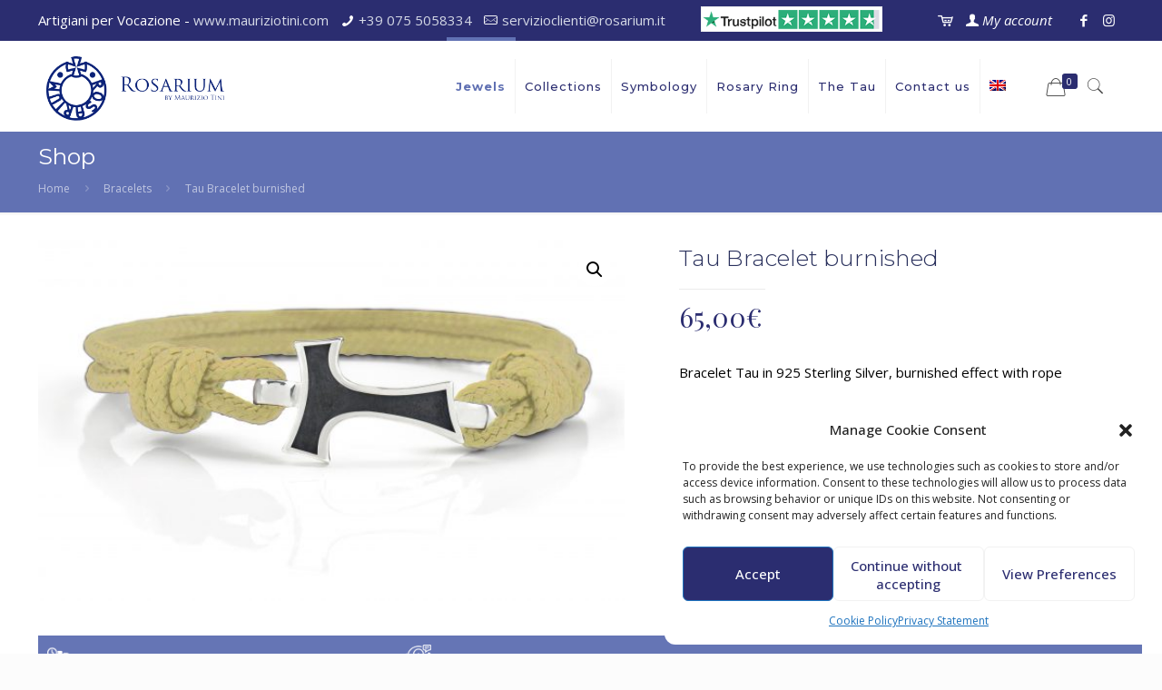

--- FILE ---
content_type: text/html; charset=UTF-8
request_url: https://rosarium.it/en/product/tau-bracelet-burnished/
body_size: 41243
content:
<!DOCTYPE html>
<html dir="ltr" lang="en-US" prefix="og: https://ogp.me/ns#" class="no-js">

<head>

<meta charset="UTF-8" />
<meta name="description" content="BeStore | Best WordPress theme for shops and selling where new features were introduced"/>
<title>Tau Bracelet burnished - Rosarium</title>
<link rel="alternate" hreflang="en" href="https://rosarium.it/en/product/tau-bracelet-burnished/" />
<link rel="alternate" hreflang="it" href="https://rosarium.it/product/bracciale-tau-brunito/" />
<link rel="alternate" hreflang="x-default" href="https://rosarium.it/product/bracciale-tau-brunito/" />

		<!-- All in One SEO 4.4.6 - aioseo.com -->
		<meta name="description" content="Bracelet Tau in 925 Sterling Silver, burnished effect with rope" />
		<meta name="robots" content="max-image-preview:large" />
		<link rel="canonical" href="https://rosarium.it/en/product/tau-bracelet-burnished/" />
		<meta name="generator" content="All in One SEO (AIOSEO) 4.4.6" />
		<meta property="og:locale" content="en_US" />
		<meta property="og:site_name" content="Rosarium - Rosarium è una bottega dove si creano gioielli per ogni evento" />
		<meta property="og:type" content="article" />
		<meta property="og:title" content="Tau Bracelet burnished - Rosarium" />
		<meta property="og:description" content="Bracelet Tau in 925 Sterling Silver, burnished effect with rope" />
		<meta property="og:url" content="https://rosarium.it/en/product/tau-bracelet-burnished/" />
		<meta property="og:image" content="https://rosarium.it/wp-content/uploads/2019/06/Rosarium-transparent.png" />
		<meta property="og:image:secure_url" content="https://rosarium.it/wp-content/uploads/2019/06/Rosarium-transparent.png" />
		<meta property="article:published_time" content="2023-10-03T15:43:49+00:00" />
		<meta property="article:modified_time" content="2023-10-13T07:47:42+00:00" />
		<meta name="twitter:card" content="summary" />
		<meta name="twitter:title" content="Tau Bracelet burnished - Rosarium" />
		<meta name="twitter:description" content="Bracelet Tau in 925 Sterling Silver, burnished effect with rope" />
		<meta name="twitter:image" content="https://rosarium.it/wp-content/uploads/2019/06/Rosarium-transparent.png" />
		<script type="application/ld+json" class="aioseo-schema">
			{"@context":"https:\/\/schema.org","@graph":[{"@type":"BreadcrumbList","@id":"https:\/\/rosarium.it\/en\/product\/tau-bracelet-burnished\/#breadcrumblist","itemListElement":[{"@type":"ListItem","@id":"https:\/\/rosarium.it\/en\/#listItem","position":1,"item":{"@type":"WebPage","@id":"https:\/\/rosarium.it\/en\/","name":"Home","description":"Rosarium \u00e8 una bottega dove si creano gioielli per ogni evento","url":"https:\/\/rosarium.it\/en\/"},"nextItem":"https:\/\/rosarium.it\/en\/product\/tau-bracelet-burnished\/#listItem"},{"@type":"ListItem","@id":"https:\/\/rosarium.it\/en\/product\/tau-bracelet-burnished\/#listItem","position":2,"item":{"@type":"WebPage","@id":"https:\/\/rosarium.it\/en\/product\/tau-bracelet-burnished\/","name":"Tau Bracelet burnished","description":"Bracelet Tau in 925 Sterling Silver, burnished effect with rope","url":"https:\/\/rosarium.it\/en\/product\/tau-bracelet-burnished\/"},"previousItem":"https:\/\/rosarium.it\/en\/#listItem"}]},{"@type":"ItemPage","@id":"https:\/\/rosarium.it\/en\/product\/tau-bracelet-burnished\/#itempage","url":"https:\/\/rosarium.it\/en\/product\/tau-bracelet-burnished\/","name":"Tau Bracelet burnished - Rosarium","description":"Bracelet Tau in 925 Sterling Silver, burnished effect with rope","inLanguage":"en-US","isPartOf":{"@id":"https:\/\/rosarium.it\/en\/#website"},"breadcrumb":{"@id":"https:\/\/rosarium.it\/en\/product\/tau-bracelet-burnished\/#breadcrumblist"},"author":{"@id":"https:\/\/rosarium.it\/en\/author\/claudio-vincenti\/#author"},"creator":{"@id":"https:\/\/rosarium.it\/en\/author\/claudio-vincenti\/#author"},"image":{"@type":"ImageObject","url":"https:\/\/rosarium.it\/wp-content\/uploads\/2023\/10\/bracciale-tau-brunito-1-scaled.jpg","@id":"https:\/\/rosarium.it\/en\/#mainImage","width":2560,"height":1578},"primaryImageOfPage":{"@id":"https:\/\/rosarium.it\/en\/product\/tau-bracelet-burnished\/#mainImage"},"datePublished":"2023-10-03T15:43:49+02:00","dateModified":"2023-10-13T07:47:42+02:00"},{"@type":"Organization","@id":"https:\/\/rosarium.it\/en\/#organization","name":"Rosarium","url":"https:\/\/rosarium.it\/en\/","logo":{"@type":"ImageObject","url":"https:\/\/rosarium.it\/wp-content\/uploads\/2019\/06\/Rosarium-transparent.png","@id":"https:\/\/rosarium.it\/en\/#organizationLogo","width":392,"height":143},"image":{"@id":"https:\/\/rosarium.it\/en\/#organizationLogo"}},{"@type":"Person","@id":"https:\/\/rosarium.it\/en\/author\/claudio-vincenti\/#author","url":"https:\/\/rosarium.it\/en\/author\/claudio-vincenti\/","name":"Claudio Vincenti","image":{"@type":"ImageObject","@id":"https:\/\/rosarium.it\/en\/product\/tau-bracelet-burnished\/#authorImage","url":"https:\/\/secure.gravatar.com\/avatar\/85aa4a54bad778568d9d46b7dfb34dfb?s=96&d=mm&r=g","width":96,"height":96,"caption":"Claudio Vincenti"}},{"@type":"WebSite","@id":"https:\/\/rosarium.it\/en\/#website","url":"https:\/\/rosarium.it\/en\/","name":"Rosarium","description":"Rosarium \u00e8 una bottega dove si creano gioielli per ogni evento","inLanguage":"en-US","publisher":{"@id":"https:\/\/rosarium.it\/en\/#organization"}}]}
		</script>
		<!-- All in One SEO -->


<!-- Google Tag Manager for WordPress by gtm4wp.com -->
<script data-cfasync="false" data-pagespeed-no-defer>
	var gtm4wp_datalayer_name = "dataLayer";
	var dataLayer = dataLayer || [];
</script>
<!-- End Google Tag Manager for WordPress by gtm4wp.com --><meta name="format-detection" content="telephone=no">
<meta name="viewport" content="width=device-width, initial-scale=1, maximum-scale=1" />
<link rel='dns-prefetch' href='//eu-library.klarnaservices.com' />
<link rel='dns-prefetch' href='//fonts.googleapis.com' />
<link rel='dns-prefetch' href='//cdn.linearicons.com' />
<link rel="alternate" type="application/rss+xml" title="Rosarium &raquo; Feed" href="https://rosarium.it/en/feed/" />
<script type="text/javascript">
window._wpemojiSettings = {"baseUrl":"https:\/\/s.w.org\/images\/core\/emoji\/14.0.0\/72x72\/","ext":".png","svgUrl":"https:\/\/s.w.org\/images\/core\/emoji\/14.0.0\/svg\/","svgExt":".svg","source":{"concatemoji":"https:\/\/rosarium.it\/wp-includes\/js\/wp-emoji-release.min.js?ver=6.3.7"}};
/*! This file is auto-generated */
!function(i,n){var o,s,e;function c(e){try{var t={supportTests:e,timestamp:(new Date).valueOf()};sessionStorage.setItem(o,JSON.stringify(t))}catch(e){}}function p(e,t,n){e.clearRect(0,0,e.canvas.width,e.canvas.height),e.fillText(t,0,0);var t=new Uint32Array(e.getImageData(0,0,e.canvas.width,e.canvas.height).data),r=(e.clearRect(0,0,e.canvas.width,e.canvas.height),e.fillText(n,0,0),new Uint32Array(e.getImageData(0,0,e.canvas.width,e.canvas.height).data));return t.every(function(e,t){return e===r[t]})}function u(e,t,n){switch(t){case"flag":return n(e,"\ud83c\udff3\ufe0f\u200d\u26a7\ufe0f","\ud83c\udff3\ufe0f\u200b\u26a7\ufe0f")?!1:!n(e,"\ud83c\uddfa\ud83c\uddf3","\ud83c\uddfa\u200b\ud83c\uddf3")&&!n(e,"\ud83c\udff4\udb40\udc67\udb40\udc62\udb40\udc65\udb40\udc6e\udb40\udc67\udb40\udc7f","\ud83c\udff4\u200b\udb40\udc67\u200b\udb40\udc62\u200b\udb40\udc65\u200b\udb40\udc6e\u200b\udb40\udc67\u200b\udb40\udc7f");case"emoji":return!n(e,"\ud83e\udef1\ud83c\udffb\u200d\ud83e\udef2\ud83c\udfff","\ud83e\udef1\ud83c\udffb\u200b\ud83e\udef2\ud83c\udfff")}return!1}function f(e,t,n){var r="undefined"!=typeof WorkerGlobalScope&&self instanceof WorkerGlobalScope?new OffscreenCanvas(300,150):i.createElement("canvas"),a=r.getContext("2d",{willReadFrequently:!0}),o=(a.textBaseline="top",a.font="600 32px Arial",{});return e.forEach(function(e){o[e]=t(a,e,n)}),o}function t(e){var t=i.createElement("script");t.src=e,t.defer=!0,i.head.appendChild(t)}"undefined"!=typeof Promise&&(o="wpEmojiSettingsSupports",s=["flag","emoji"],n.supports={everything:!0,everythingExceptFlag:!0},e=new Promise(function(e){i.addEventListener("DOMContentLoaded",e,{once:!0})}),new Promise(function(t){var n=function(){try{var e=JSON.parse(sessionStorage.getItem(o));if("object"==typeof e&&"number"==typeof e.timestamp&&(new Date).valueOf()<e.timestamp+604800&&"object"==typeof e.supportTests)return e.supportTests}catch(e){}return null}();if(!n){if("undefined"!=typeof Worker&&"undefined"!=typeof OffscreenCanvas&&"undefined"!=typeof URL&&URL.createObjectURL&&"undefined"!=typeof Blob)try{var e="postMessage("+f.toString()+"("+[JSON.stringify(s),u.toString(),p.toString()].join(",")+"));",r=new Blob([e],{type:"text/javascript"}),a=new Worker(URL.createObjectURL(r),{name:"wpTestEmojiSupports"});return void(a.onmessage=function(e){c(n=e.data),a.terminate(),t(n)})}catch(e){}c(n=f(s,u,p))}t(n)}).then(function(e){for(var t in e)n.supports[t]=e[t],n.supports.everything=n.supports.everything&&n.supports[t],"flag"!==t&&(n.supports.everythingExceptFlag=n.supports.everythingExceptFlag&&n.supports[t]);n.supports.everythingExceptFlag=n.supports.everythingExceptFlag&&!n.supports.flag,n.DOMReady=!1,n.readyCallback=function(){n.DOMReady=!0}}).then(function(){return e}).then(function(){var e;n.supports.everything||(n.readyCallback(),(e=n.source||{}).concatemoji?t(e.concatemoji):e.wpemoji&&e.twemoji&&(t(e.twemoji),t(e.wpemoji)))}))}((window,document),window._wpemojiSettings);
</script>
<style type="text/css">
img.wp-smiley,
img.emoji {
	display: inline !important;
	border: none !important;
	box-shadow: none !important;
	height: 1em !important;
	width: 1em !important;
	margin: 0 0.07em !important;
	vertical-align: -0.1em !important;
	background: none !important;
	padding: 0 !important;
}
</style>
	<link rel='stylesheet' id='ht_ctc_main_css-css' href='https://rosarium.it/wp-content/plugins/click-to-chat-for-whatsapp/new/inc/assets/css/main.css?ver=3.30' type='text/css' media='all' />
<link rel='stylesheet' id='wc-blocks-vendors-style-css' href='https://rosarium.it/wp-content/plugins/woocommerce/packages/woocommerce-blocks/build/wc-blocks-vendors-style.css?ver=10.9.3' type='text/css' media='all' />
<link rel='stylesheet' id='wc-all-blocks-style-css' href='https://rosarium.it/wp-content/plugins/woocommerce/packages/woocommerce-blocks/build/wc-all-blocks-style.css?ver=10.9.3' type='text/css' media='all' />
<link rel='stylesheet' id='contact-form-7-css' href='https://rosarium.it/wp-content/plugins/contact-form-7/includes/css/styles.css?ver=5.8' type='text/css' media='all' />
<link rel='stylesheet' id='woof-css' href='https://rosarium.it/wp-content/plugins/woocommerce-products-filter/css/front.css?ver=1.3.4.4' type='text/css' media='all' />
<style id='woof-inline-css' type='text/css'>

.woof_products_top_panel li span, .woof_products_top_panel2 li span{background: url(https://rosarium.it/wp-content/plugins/woocommerce-products-filter/img/delete.png);background-size: 14px 14px;background-repeat: no-repeat;background-position: right;}
.woof_edit_view{
                    display: none;
                }

</style>
<link rel='stylesheet' id='chosen-drop-down-css' href='https://rosarium.it/wp-content/plugins/woocommerce-products-filter/js/chosen/chosen.min.css?ver=1.3.4.4' type='text/css' media='all' />
<link rel='stylesheet' id='icheck-jquery-color-flat-css' href='https://rosarium.it/wp-content/plugins/woocommerce-products-filter/js/icheck/skins/flat/_all.css?ver=1.3.4.4' type='text/css' media='all' />
<link rel='stylesheet' id='icheck-jquery-color-square-css' href='https://rosarium.it/wp-content/plugins/woocommerce-products-filter/js/icheck/skins/square/_all.css?ver=1.3.4.4' type='text/css' media='all' />
<link rel='stylesheet' id='icheck-jquery-color-minimal-css' href='https://rosarium.it/wp-content/plugins/woocommerce-products-filter/js/icheck/skins/minimal/_all.css?ver=1.3.4.4' type='text/css' media='all' />
<link rel='stylesheet' id='woof_by_author_html_items-css' href='https://rosarium.it/wp-content/plugins/woocommerce-products-filter/ext/by_author/css/by_author.css?ver=1.3.4.4' type='text/css' media='all' />
<link rel='stylesheet' id='woof_by_instock_html_items-css' href='https://rosarium.it/wp-content/plugins/woocommerce-products-filter/ext/by_instock/css/by_instock.css?ver=1.3.4.4' type='text/css' media='all' />
<link rel='stylesheet' id='woof_by_onsales_html_items-css' href='https://rosarium.it/wp-content/plugins/woocommerce-products-filter/ext/by_onsales/css/by_onsales.css?ver=1.3.4.4' type='text/css' media='all' />
<link rel='stylesheet' id='woof_by_text_html_items-css' href='https://rosarium.it/wp-content/plugins/woocommerce-products-filter/ext/by_text/assets/css/front.css?ver=1.3.4.4' type='text/css' media='all' />
<link rel='stylesheet' id='woof_label_html_items-css' href='https://rosarium.it/wp-content/plugins/woocommerce-products-filter/ext/label/css/html_types/label.css?ver=1.3.4.4' type='text/css' media='all' />
<link rel='stylesheet' id='woof_select_radio_check_html_items-css' href='https://rosarium.it/wp-content/plugins/woocommerce-products-filter/ext/select_radio_check/css/html_types/select_radio_check.css?ver=1.3.4.4' type='text/css' media='all' />
<link rel='stylesheet' id='woof_sd_html_items_checkbox-css' href='https://rosarium.it/wp-content/plugins/woocommerce-products-filter/ext/smart_designer/css/elements/checkbox.css?ver=1.3.4.4' type='text/css' media='all' />
<link rel='stylesheet' id='woof_sd_html_items_radio-css' href='https://rosarium.it/wp-content/plugins/woocommerce-products-filter/ext/smart_designer/css/elements/radio.css?ver=1.3.4.4' type='text/css' media='all' />
<link rel='stylesheet' id='woof_sd_html_items_switcher-css' href='https://rosarium.it/wp-content/plugins/woocommerce-products-filter/ext/smart_designer/css/elements/switcher.css?ver=1.3.4.4' type='text/css' media='all' />
<link rel='stylesheet' id='woof_sd_html_items_color-css' href='https://rosarium.it/wp-content/plugins/woocommerce-products-filter/ext/smart_designer/css/elements/color.css?ver=1.3.4.4' type='text/css' media='all' />
<link rel='stylesheet' id='woof_sd_html_items_tooltip-css' href='https://rosarium.it/wp-content/plugins/woocommerce-products-filter/ext/smart_designer/css/tooltip.css?ver=1.3.4.4' type='text/css' media='all' />
<link rel='stylesheet' id='woof_sd_html_items_front-css' href='https://rosarium.it/wp-content/plugins/woocommerce-products-filter/ext/smart_designer/css/front.css?ver=1.3.4.4' type='text/css' media='all' />
<link rel='stylesheet' id='woof-switcher23-css' href='https://rosarium.it/wp-content/plugins/woocommerce-products-filter/css/switcher.css?ver=1.3.4.4' type='text/css' media='all' />
<link rel='stylesheet' id='photoswipe-css' href='https://rosarium.it/wp-content/plugins/woocommerce/assets/css/photoswipe/photoswipe.min.css?ver=8.1.3' type='text/css' media='all' />
<link rel='stylesheet' id='photoswipe-default-skin-css' href='https://rosarium.it/wp-content/plugins/woocommerce/assets/css/photoswipe/default-skin/default-skin.min.css?ver=8.1.3' type='text/css' media='all' />
<link rel='stylesheet' id='woocommerce-layout-css' href='https://rosarium.it/wp-content/plugins/woocommerce/assets/css/woocommerce-layout.css?ver=8.1.3' type='text/css' media='all' />
<style id='woocommerce-layout-inline-css' type='text/css'>

	.infinite-scroll .woocommerce-pagination {
		display: none;
	}
</style>
<link rel='stylesheet' id='woocommerce-smallscreen-css' href='https://rosarium.it/wp-content/plugins/woocommerce/assets/css/woocommerce-smallscreen.css?ver=8.1.3' type='text/css' media='only screen and (max-width: 768px)' />
<link rel='stylesheet' id='woocommerce-general-css' href='https://rosarium.it/wp-content/plugins/woocommerce/assets/css/woocommerce.css?ver=8.1.3' type='text/css' media='all' />
<style id='woocommerce-inline-inline-css' type='text/css'>
.woocommerce form .form-row .required { visibility: visible; }
</style>
<link rel='stylesheet' id='wpml-menu-item-0-css' href='//rosarium.it/wp-content/plugins/sitepress-multilingual-cms/templates/language-switchers/menu-item/style.min.css?ver=1' type='text/css' media='all' />
<style id='wpml-menu-item-0-inline-css' type='text/css'>
.wpml-ls-display{display:inline!important}
</style>
<link rel='stylesheet' id='cmplz-general-css' href='https://rosarium.it/wp-content/plugins/complianz-gdpr/assets/css/cookieblocker.min.css?ver=6.5.3' type='text/css' media='all' />
<link rel='stylesheet' id='wc-composite-css-css' href='https://rosarium.it/wp-content/plugins/woocommerce-composite-products/assets/css/wc-composite-styles.css?ver=3.10.1' type='text/css' media='all' />
<link rel='stylesheet' id='cms-navigation-style-base-css' href='https://rosarium.it/wp-content/plugins/wpml-cms-nav/res/css/cms-navigation-base.css?ver=1.5.1' type='text/css' media='screen' />
<link rel='stylesheet' id='cms-navigation-style-css' href='https://rosarium.it/wp-content/plugins/wpml-cms-nav/res/css/cms-navigation.css?ver=1.5.1' type='text/css' media='screen' />
<link rel='stylesheet' id='style-css' href='https://rosarium.it/wp-content/themes/betheme/style.css?ver=21.2.4' type='text/css' media='all' />
<link rel='stylesheet' id='mfn-base-css' href='https://rosarium.it/wp-content/themes/betheme/css/base.css?ver=21.2.4' type='text/css' media='all' />
<link rel='stylesheet' id='mfn-layout-css' href='https://rosarium.it/wp-content/themes/betheme/css/layout.css?ver=21.2.4' type='text/css' media='all' />
<link rel='stylesheet' id='mfn-shortcodes-css' href='https://rosarium.it/wp-content/themes/betheme/css/shortcodes.css?ver=21.2.4' type='text/css' media='all' />
<link rel='stylesheet' id='mfn-animations-css' href='https://rosarium.it/wp-content/themes/betheme/assets/animations/animations.min.css?ver=21.2.4' type='text/css' media='all' />
<link rel='stylesheet' id='mfn-jquery-ui-css' href='https://rosarium.it/wp-content/themes/betheme/assets/ui/jquery.ui.all.css?ver=21.2.4' type='text/css' media='all' />
<link rel='stylesheet' id='mfn-jplayer-css' href='https://rosarium.it/wp-content/themes/betheme/assets/jplayer/css/jplayer.blue.monday.css?ver=21.2.4' type='text/css' media='all' />
<link rel='stylesheet' id='mfn-responsive-css' href='https://rosarium.it/wp-content/themes/betheme/css/responsive.css?ver=21.2.4' type='text/css' media='all' />
<link rel='stylesheet' id='mfn-fonts-css' href='https://fonts.googleapis.com/css?family=Open+Sans%3A1%2C100%2C100italic%2C300%2C400%2C400italic%2C500%2C700%7CMontserrat%3A1%2C100%2C100italic%2C300%2C400%2C400italic%2C500%2C700%7CPlayfair+Display%3A1%2C100%2C100italic%2C300%2C400%2C400italic%2C500%2C700&#038;ver=6.3.7' type='text/css' media='all' />
<link rel='stylesheet' id='mfn-woo-css' href='https://rosarium.it/wp-content/themes/betheme/css/woocommerce.css?ver=21.2.4' type='text/css' media='all' />
<link rel='stylesheet' id='stripe_styles-css' href='https://rosarium.it/wp-content/plugins/woocommerce-gateway-stripe/assets/css/stripe-styles.css?ver=7.6.1' type='text/css' media='all' />
<link rel='stylesheet' id='dashicons-css' href='https://rosarium.it/wp-includes/css/dashicons.min.css?ver=6.3.7' type='text/css' media='all' />
<link rel='stylesheet' id='psfw-fontawesome-css' href='https://rosarium.it/wp-content/plugins/product-slider-for-woocommerce/css/font-awesome.min.css?ver=3.0.5' type='text/css' media='all' />
<link rel='stylesheet' id='psfw-font-css' href='//fonts.googleapis.com/css?family=Bitter%7CHind%7CPlayfair+Display%3A400%2C400i%2C700%2C700i%2C900%2C900i%7COpen+Sans%3A400%2C500%2C600%2C700%2C900%7CLato%3A300%2C400%2C700%2C900%7CMontserrat%7CDroid+Sans%7CRoboto%7CLora%3A400%2C400i%2C700%2C700i%7CRoboto+Slab%7CRubik%7CMerriweather%3A300%2C400%2C700%2C900%7CPoppins%7CRopa+Sans%7CPlayfair+Display%7CRubik%7CSource+Sans+Pro%7CRoboto+Condensed%7CRoboto+Slab%3A300%2C400%2C700%7CAmatic+SC%3A400%2C700%7CQuicksand%7COswald%7CQuicksand%3A400%2C500%2C700&#038;ver=6.3.7' type='text/css' media='all' />
<link rel='stylesheet' id='psfw-animation-style-css' href='https://rosarium.it/wp-content/plugins/product-slider-for-woocommerce/css/animate.css?ver=3.0.5' type='text/css' media='all' />
<link rel='stylesheet' id='psfw-scroll-style-css' href='https://rosarium.it/wp-content/plugins/product-slider-for-woocommerce/css/jquery.mCustomScrollbar.css?ver=3.0.5' type='text/css' media='all' />
<link rel='stylesheet' id='psfw-linearicons-css' href='https://cdn.linearicons.com/free/1.0.0/icon-font.min.css?ver=6.3.7' type='text/css' media='all' />
<link rel='stylesheet' id='psfw-bxslider-style-css' href='https://rosarium.it/wp-content/plugins/product-slider-for-woocommerce/css/jquery.bxslider.css?ver=3.0.5' type='text/css' media='all' />
<link rel='stylesheet' id='psfw-frontend-style-css' href='https://rosarium.it/wp-content/plugins/product-slider-for-woocommerce/css/psfw-frontend.css?ver=3.0.5' type='text/css' media='all' />
<link rel='stylesheet' id='psfw-responsive-style-css' href='https://rosarium.it/wp-content/plugins/product-slider-for-woocommerce/css/psfw-responsive.css?ver=3.0.5' type='text/css' media='all' />
<style id='mfn-dynamic-inline-css' type='text/css'>
@media only screen and (min-width: 1240px){body:not(.header-simple) #Top_bar #menu{display:block!important}.tr-menu #Top_bar #menu{background:none!important}#Top_bar .menu > li > ul.mfn-megamenu{width:984px}#Top_bar .menu > li > ul.mfn-megamenu > li{float:left}#Top_bar .menu > li > ul.mfn-megamenu > li.mfn-megamenu-cols-1{width:100%}#Top_bar .menu > li > ul.mfn-megamenu > li.mfn-megamenu-cols-2{width:50%}#Top_bar .menu > li > ul.mfn-megamenu > li.mfn-megamenu-cols-3{width:33.33%}#Top_bar .menu > li > ul.mfn-megamenu > li.mfn-megamenu-cols-4{width:25%}#Top_bar .menu > li > ul.mfn-megamenu > li.mfn-megamenu-cols-5{width:20%}#Top_bar .menu > li > ul.mfn-megamenu > li.mfn-megamenu-cols-6{width:16.66%}#Top_bar .menu > li > ul.mfn-megamenu > li > ul{display:block!important;position:inherit;left:auto;top:auto;border-width:0 1px 0 0}#Top_bar .menu > li > ul.mfn-megamenu > li:last-child > ul{border:0}#Top_bar .menu > li > ul.mfn-megamenu > li > ul li{width:auto}#Top_bar .menu > li > ul.mfn-megamenu a.mfn-megamenu-title{text-transform:uppercase;font-weight:400;background:none}#Top_bar .menu > li > ul.mfn-megamenu a .menu-arrow{display:none}.menuo-right #Top_bar .menu > li > ul.mfn-megamenu{left:auto;right:0}.menuo-right #Top_bar .menu > li > ul.mfn-megamenu-bg{box-sizing:border-box}#Top_bar .menu > li > ul.mfn-megamenu-bg{padding:20px 166px 20px 20px;background-repeat:no-repeat;background-position:right bottom}.rtl #Top_bar .menu > li > ul.mfn-megamenu-bg{padding-left:166px;padding-right:20px;background-position:left bottom}#Top_bar .menu > li > ul.mfn-megamenu-bg > li{background:none}#Top_bar .menu > li > ul.mfn-megamenu-bg > li a{border:none}#Top_bar .menu > li > ul.mfn-megamenu-bg > li > ul{background:none!important;-webkit-box-shadow:0 0 0 0;-moz-box-shadow:0 0 0 0;box-shadow:0 0 0 0}.mm-vertical #Top_bar .container{position:relative;}.mm-vertical #Top_bar .top_bar_left{position:static;}.mm-vertical #Top_bar .menu > li ul{box-shadow:0 0 0 0 transparent!important;background-image:none;}.mm-vertical #Top_bar .menu > li > ul.mfn-megamenu{width:98%!important;margin:0 1%;padding:20px 0;}.mm-vertical.header-plain #Top_bar .menu > li > ul.mfn-megamenu{width:100%!important;margin:0;}.mm-vertical #Top_bar .menu > li > ul.mfn-megamenu > li{display:table-cell;float:none!important;width:10%;padding:0 15px;border-right:1px solid rgba(0, 0, 0, 0.05);}.mm-vertical #Top_bar .menu > li > ul.mfn-megamenu > li:last-child{border-right-width:0}.mm-vertical #Top_bar .menu > li > ul.mfn-megamenu > li.hide-border{border-right-width:0}.mm-vertical #Top_bar .menu > li > ul.mfn-megamenu > li a{border-bottom-width:0;padding:9px 15px;line-height:120%;}.mm-vertical #Top_bar .menu > li > ul.mfn-megamenu a.mfn-megamenu-title{font-weight:700;}.rtl .mm-vertical #Top_bar .menu > li > ul.mfn-megamenu > li:first-child{border-right-width:0}.rtl .mm-vertical #Top_bar .menu > li > ul.mfn-megamenu > li:last-child{border-right-width:1px}.header-plain:not(.menuo-right) #Header .top_bar_left{width:auto!important}.header-stack.header-center #Top_bar #menu{display:inline-block!important}.header-simple #Top_bar #menu{display:none;height:auto;width:300px;bottom:auto;top:100%;right:1px;position:absolute;margin:0}.header-simple #Header a.responsive-menu-toggle{display:block;right:10px}.header-simple #Top_bar #menu > ul{width:100%;float:left}.header-simple #Top_bar #menu ul li{width:100%;padding-bottom:0;border-right:0;position:relative}.header-simple #Top_bar #menu ul li a{padding:0 20px;margin:0;display:block;height:auto;line-height:normal;border:none}.header-simple #Top_bar #menu ul li a:after{display:none}.header-simple #Top_bar #menu ul li a span{border:none;line-height:44px;display:inline;padding:0}.header-simple #Top_bar #menu ul li.submenu .menu-toggle{display:block;position:absolute;right:0;top:0;width:44px;height:44px;line-height:44px;font-size:30px;font-weight:300;text-align:center;cursor:pointer;color:#444;opacity:0.33;}.header-simple #Top_bar #menu ul li.submenu .menu-toggle:after{content:"+"}.header-simple #Top_bar #menu ul li.hover > .menu-toggle:after{content:"-"}.header-simple #Top_bar #menu ul li.hover a{border-bottom:0}.header-simple #Top_bar #menu ul.mfn-megamenu li .menu-toggle{display:none}.header-simple #Top_bar #menu ul li ul{position:relative!important;left:0!important;top:0;padding:0;margin:0!important;width:auto!important;background-image:none}.header-simple #Top_bar #menu ul li ul li{width:100%!important;display:block;padding:0;}.header-simple #Top_bar #menu ul li ul li a{padding:0 20px 0 30px}.header-simple #Top_bar #menu ul li ul li a .menu-arrow{display:none}.header-simple #Top_bar #menu ul li ul li a span{padding:0}.header-simple #Top_bar #menu ul li ul li a span:after{display:none!important}.header-simple #Top_bar .menu > li > ul.mfn-megamenu a.mfn-megamenu-title{text-transform:uppercase;font-weight:400}.header-simple #Top_bar .menu > li > ul.mfn-megamenu > li > ul{display:block!important;position:inherit;left:auto;top:auto}.header-simple #Top_bar #menu ul li ul li ul{border-left:0!important;padding:0;top:0}.header-simple #Top_bar #menu ul li ul li ul li a{padding:0 20px 0 40px}.rtl.header-simple #Top_bar #menu{left:1px;right:auto}.rtl.header-simple #Top_bar a.responsive-menu-toggle{left:10px;right:auto}.rtl.header-simple #Top_bar #menu ul li.submenu .menu-toggle{left:0;right:auto}.rtl.header-simple #Top_bar #menu ul li ul{left:auto!important;right:0!important}.rtl.header-simple #Top_bar #menu ul li ul li a{padding:0 30px 0 20px}.rtl.header-simple #Top_bar #menu ul li ul li ul li a{padding:0 40px 0 20px}.menu-highlight #Top_bar .menu > li{margin:0 2px}.menu-highlight:not(.header-creative) #Top_bar .menu > li > a{margin:20px 0;padding:0;-webkit-border-radius:5px;border-radius:5px}.menu-highlight #Top_bar .menu > li > a:after{display:none}.menu-highlight #Top_bar .menu > li > a span:not(.description){line-height:50px}.menu-highlight #Top_bar .menu > li > a span.description{display:none}.menu-highlight.header-stack #Top_bar .menu > li > a{margin:10px 0!important}.menu-highlight.header-stack #Top_bar .menu > li > a span:not(.description){line-height:40px}.menu-highlight.header-transparent #Top_bar .menu > li > a{margin:5px 0}.menu-highlight.header-simple #Top_bar #menu ul li,.menu-highlight.header-creative #Top_bar #menu ul li{margin:0}.menu-highlight.header-simple #Top_bar #menu ul li > a,.menu-highlight.header-creative #Top_bar #menu ul li > a{-webkit-border-radius:0;border-radius:0}.menu-highlight:not(.header-fixed):not(.header-simple) #Top_bar.is-sticky .menu > li > a{margin:10px 0!important;padding:5px 0!important}.menu-highlight:not(.header-fixed):not(.header-simple) #Top_bar.is-sticky .menu > li > a span{line-height:30px!important}.header-modern.menu-highlight.menuo-right .menu_wrapper{margin-right:20px}.menu-line-below #Top_bar .menu > li > a:after{top:auto;bottom:-4px}.menu-line-below #Top_bar.is-sticky .menu > li > a:after{top:auto;bottom:-4px}.menu-line-below-80 #Top_bar:not(.is-sticky) .menu > li > a:after{height:4px;left:10%;top:50%;margin-top:20px;width:80%}.menu-line-below-80-1 #Top_bar:not(.is-sticky) .menu > li > a:after{height:1px;left:10%;top:50%;margin-top:20px;width:80%}.menu-link-color #Top_bar .menu > li > a:after{display:none!important}.menu-arrow-top #Top_bar .menu > li > a:after{background:none repeat scroll 0 0 rgba(0,0,0,0)!important;border-color:#ccc transparent transparent;border-style:solid;border-width:7px 7px 0;display:block;height:0;left:50%;margin-left:-7px;top:0!important;width:0}.menu-arrow-top #Top_bar.is-sticky .menu > li > a:after{top:0!important}.menu-arrow-bottom #Top_bar .menu > li > a:after{background:none!important;border-color:transparent transparent #ccc;border-style:solid;border-width:0 7px 7px;display:block;height:0;left:50%;margin-left:-7px;top:auto;bottom:0;width:0}.menu-arrow-bottom #Top_bar.is-sticky .menu > li > a:after{top:auto;bottom:0}.menuo-no-borders #Top_bar .menu > li > a span{border-width:0!important}.menuo-no-borders #Header_creative #Top_bar .menu > li > a span{border-bottom-width:0}.menuo-no-borders.header-plain #Top_bar a#header_cart,.menuo-no-borders.header-plain #Top_bar a#search_button,.menuo-no-borders.header-plain #Top_bar .wpml-languages,.menuo-no-borders.header-plain #Top_bar a.action_button{border-width:0}.menuo-right #Top_bar .menu_wrapper{float:right}.menuo-right.header-stack:not(.header-center) #Top_bar .menu_wrapper{margin-right:150px}body.header-creative{padding-left:50px}body.header-creative.header-open{padding-left:250px}body.error404,body.under-construction,body.template-blank{padding-left:0!important}.header-creative.footer-fixed #Footer,.header-creative.footer-sliding #Footer,.header-creative.footer-stick #Footer.is-sticky{box-sizing:border-box;padding-left:50px;}.header-open.footer-fixed #Footer,.header-open.footer-sliding #Footer,.header-creative.footer-stick #Footer.is-sticky{padding-left:250px;}.header-rtl.header-creative.footer-fixed #Footer,.header-rtl.header-creative.footer-sliding #Footer,.header-rtl.header-creative.footer-stick #Footer.is-sticky{padding-left:0;padding-right:50px;}.header-rtl.header-open.footer-fixed #Footer,.header-rtl.header-open.footer-sliding #Footer,.header-rtl.header-creative.footer-stick #Footer.is-sticky{padding-right:250px;}#Header_creative{background-color:#fff;position:fixed;width:250px;height:100%;left:-200px;top:0;z-index:9002;-webkit-box-shadow:2px 0 4px 2px rgba(0,0,0,.15);box-shadow:2px 0 4px 2px rgba(0,0,0,.15)}#Header_creative .container{width:100%}#Header_creative .creative-wrapper{opacity:0;margin-right:50px}#Header_creative a.creative-menu-toggle{display:block;width:34px;height:34px;line-height:34px;font-size:22px;text-align:center;position:absolute;top:10px;right:8px;border-radius:3px}.admin-bar #Header_creative a.creative-menu-toggle{top:42px}#Header_creative #Top_bar{position:static;width:100%}#Header_creative #Top_bar .top_bar_left{width:100%!important;float:none}#Header_creative #Top_bar .top_bar_right{width:100%!important;float:none;height:auto;margin-bottom:35px;text-align:center;padding:0 20px;top:0;-webkit-box-sizing:border-box;-moz-box-sizing:border-box;box-sizing:border-box}#Header_creative #Top_bar .top_bar_right:before{display:none}#Header_creative #Top_bar .top_bar_right_wrapper{top:0}#Header_creative #Top_bar .logo{float:none;text-align:center;margin:15px 0}#Header_creative #Top_bar #menu{background-color:transparent}#Header_creative #Top_bar .menu_wrapper{float:none;margin:0 0 30px}#Header_creative #Top_bar .menu > li{width:100%;float:none;position:relative}#Header_creative #Top_bar .menu > li > a{padding:0;text-align:center}#Header_creative #Top_bar .menu > li > a:after{display:none}#Header_creative #Top_bar .menu > li > a span{border-right:0;border-bottom-width:1px;line-height:38px}#Header_creative #Top_bar .menu li ul{left:100%;right:auto;top:0;box-shadow:2px 2px 2px 0 rgba(0,0,0,0.03);-webkit-box-shadow:2px 2px 2px 0 rgba(0,0,0,0.03)}#Header_creative #Top_bar .menu > li > ul.mfn-megamenu{margin:0;width:700px!important;}#Header_creative #Top_bar .menu > li > ul.mfn-megamenu > li > ul{left:0}#Header_creative #Top_bar .menu li ul li a{padding-top:9px;padding-bottom:8px}#Header_creative #Top_bar .menu li ul li ul{top:0}#Header_creative #Top_bar .menu > li > a span.description{display:block;font-size:13px;line-height:28px!important;clear:both}#Header_creative #Top_bar .search_wrapper{left:100%;top:auto;bottom:0}#Header_creative #Top_bar a#header_cart{display:inline-block;float:none;top:3px}#Header_creative #Top_bar a#search_button{display:inline-block;float:none;top:3px}#Header_creative #Top_bar .wpml-languages{display:inline-block;float:none;top:0}#Header_creative #Top_bar .wpml-languages.enabled:hover a.active{padding-bottom:11px}#Header_creative #Top_bar .action_button{display:inline-block;float:none;top:16px;margin:0}#Header_creative #Top_bar .banner_wrapper{display:block;text-align:center}#Header_creative #Top_bar .banner_wrapper img{max-width:100%;height:auto;display:inline-block}#Header_creative #Action_bar{display:none;position:absolute;bottom:0;top:auto;clear:both;padding:0 20px;box-sizing:border-box}#Header_creative #Action_bar .social{float:none;text-align:center;padding:5px 0 15px}#Header_creative #Action_bar .social li{margin-bottom:2px}#Header_creative .social li a{color:rgba(0,0,0,.5)}#Header_creative .social li a:hover{color:#000}#Header_creative .creative-social{position:absolute;bottom:10px;right:0;width:50px}#Header_creative .creative-social li{display:block;float:none;width:100%;text-align:center;margin-bottom:5px}.header-creative .fixed-nav.fixed-nav-prev{margin-left:50px}.header-creative.header-open .fixed-nav.fixed-nav-prev{margin-left:250px}.menuo-last #Header_creative #Top_bar .menu li.last ul{top:auto;bottom:0}.header-open #Header_creative{left:0}.header-open #Header_creative .creative-wrapper{opacity:1;margin:0!important;}.header-open #Header_creative .creative-menu-toggle,.header-open #Header_creative .creative-social{display:none}.header-open #Header_creative #Action_bar{display:block}body.header-rtl.header-creative{padding-left:0;padding-right:50px}.header-rtl #Header_creative{left:auto;right:-200px}.header-rtl #Header_creative .creative-wrapper{margin-left:50px;margin-right:0}.header-rtl #Header_creative a.creative-menu-toggle{left:8px;right:auto}.header-rtl #Header_creative .creative-social{left:0;right:auto}.header-rtl #Footer #back_to_top.sticky{right:125px}.header-rtl #popup_contact{right:70px}.header-rtl #Header_creative #Top_bar .menu li ul{left:auto;right:100%}.header-rtl #Header_creative #Top_bar .search_wrapper{left:auto;right:100%;}.header-rtl .fixed-nav.fixed-nav-prev{margin-left:0!important}.header-rtl .fixed-nav.fixed-nav-next{margin-right:50px}body.header-rtl.header-creative.header-open{padding-left:0;padding-right:250px!important}.header-rtl.header-open #Header_creative{left:auto;right:0}.header-rtl.header-open #Footer #back_to_top.sticky{right:325px}.header-rtl.header-open #popup_contact{right:270px}.header-rtl.header-open .fixed-nav.fixed-nav-next{margin-right:250px}#Header_creative.active{left:-1px;}.header-rtl #Header_creative.active{left:auto;right:-1px;}#Header_creative.active .creative-wrapper{opacity:1;margin:0}.header-creative .vc_row[data-vc-full-width]{padding-left:50px}.header-creative.header-open .vc_row[data-vc-full-width]{padding-left:250px}.header-open .vc_parallax .vc_parallax-inner { left:auto; width: calc(100% - 250px); }.header-open.header-rtl .vc_parallax .vc_parallax-inner { left:0; right:auto; }#Header_creative.scroll{height:100%;overflow-y:auto}#Header_creative.scroll:not(.dropdown) .menu li ul{display:none!important}#Header_creative.scroll #Action_bar{position:static}#Header_creative.dropdown{outline:none}#Header_creative.dropdown #Top_bar .menu_wrapper{float:left}#Header_creative.dropdown #Top_bar #menu ul li{position:relative;float:left}#Header_creative.dropdown #Top_bar #menu ul li a:after{display:none}#Header_creative.dropdown #Top_bar #menu ul li a span{line-height:38px;padding:0}#Header_creative.dropdown #Top_bar #menu ul li.submenu .menu-toggle{display:block;position:absolute;right:0;top:0;width:38px;height:38px;line-height:38px;font-size:26px;font-weight:300;text-align:center;cursor:pointer;color:#444;opacity:0.33;}#Header_creative.dropdown #Top_bar #menu ul li.submenu .menu-toggle:after{content:"+"}#Header_creative.dropdown #Top_bar #menu ul li.hover > .menu-toggle:after{content:"-"}#Header_creative.dropdown #Top_bar #menu ul li.hover a{border-bottom:0}#Header_creative.dropdown #Top_bar #menu ul.mfn-megamenu li .menu-toggle{display:none}#Header_creative.dropdown #Top_bar #menu ul li ul{position:relative!important;left:0!important;top:0;padding:0;margin-left:0!important;width:auto!important;background-image:none}#Header_creative.dropdown #Top_bar #menu ul li ul li{width:100%!important}#Header_creative.dropdown #Top_bar #menu ul li ul li a{padding:0 10px;text-align:center}#Header_creative.dropdown #Top_bar #menu ul li ul li a .menu-arrow{display:none}#Header_creative.dropdown #Top_bar #menu ul li ul li a span{padding:0}#Header_creative.dropdown #Top_bar #menu ul li ul li a span:after{display:none!important}#Header_creative.dropdown #Top_bar .menu > li > ul.mfn-megamenu a.mfn-megamenu-title{text-transform:uppercase;font-weight:400}#Header_creative.dropdown #Top_bar .menu > li > ul.mfn-megamenu > li > ul{display:block!important;position:inherit;left:auto;top:auto}#Header_creative.dropdown #Top_bar #menu ul li ul li ul{border-left:0!important;padding:0;top:0}#Header_creative{transition: left .5s ease-in-out, right .5s ease-in-out;}#Header_creative .creative-wrapper{transition: opacity .5s ease-in-out, margin 0s ease-in-out .5s;}#Header_creative.active .creative-wrapper{transition: opacity .5s ease-in-out, margin 0s ease-in-out;}}@media only screen and (min-width: 1240px){#Top_bar.is-sticky{position:fixed!important;width:100%;left:0;top:-60px;height:60px;z-index:701;background:#fff;opacity:.97;-webkit-box-shadow:0 2px 5px 0 rgba(0,0,0,0.1);-moz-box-shadow:0 2px 5px 0 rgba(0,0,0,0.1);box-shadow:0 2px 5px 0 rgba(0,0,0,0.1)}.layout-boxed.header-boxed #Top_bar.is-sticky{max-width:1240px;left:50%;-webkit-transform:translateX(-50%);transform:translateX(-50%)}#Top_bar.is-sticky .top_bar_left,#Top_bar.is-sticky .top_bar_right,#Top_bar.is-sticky .top_bar_right:before{background:none}#Top_bar.is-sticky .top_bar_right{top:-4px;height:auto;}#Top_bar.is-sticky .top_bar_right_wrapper{top:15px}.header-plain #Top_bar.is-sticky .top_bar_right_wrapper{top:0}#Top_bar.is-sticky .logo{width:auto;margin:0 30px 0 20px;padding:0}#Top_bar.is-sticky #logo,#Top_bar.is-sticky .custom-logo-link{padding:5px 0!important;height:50px!important;line-height:50px!important}.logo-no-sticky-padding #Top_bar.is-sticky #logo{height:60px!important;line-height:60px!important}#Top_bar.is-sticky #logo img.logo-main{display:none}#Top_bar.is-sticky #logo img.logo-sticky{display:inline;max-height:35px;}#Top_bar.is-sticky .menu_wrapper{clear:none}#Top_bar.is-sticky .menu_wrapper .menu > li > a{padding:15px 0}#Top_bar.is-sticky .menu > li > a,#Top_bar.is-sticky .menu > li > a span{line-height:30px}#Top_bar.is-sticky .menu > li > a:after{top:auto;bottom:-4px}#Top_bar.is-sticky .menu > li > a span.description{display:none}#Top_bar.is-sticky .secondary_menu_wrapper,#Top_bar.is-sticky .banner_wrapper{display:none}.header-overlay #Top_bar.is-sticky{display:none}.sticky-dark #Top_bar.is-sticky,.sticky-dark #Top_bar.is-sticky #menu{background:rgba(0,0,0,.8)}.sticky-dark #Top_bar.is-sticky .menu > li > a{color:#fff}.sticky-dark #Top_bar.is-sticky .top_bar_right a:not(.action_button){color:rgba(255,255,255,.8)}.sticky-dark #Top_bar.is-sticky .wpml-languages a.active,.sticky-dark #Top_bar.is-sticky .wpml-languages ul.wpml-lang-dropdown{background:rgba(0,0,0,0.1);border-color:rgba(0,0,0,0.1)}.sticky-white #Top_bar.is-sticky,.sticky-white #Top_bar.is-sticky #menu{background:rgba(255,255,255,.8)}.sticky-white #Top_bar.is-sticky .menu > li > a{color:#222}.sticky-white #Top_bar.is-sticky .top_bar_right a:not(.action_button){color:rgba(0,0,0,.8)}.sticky-white #Top_bar.is-sticky .wpml-languages a.active,.sticky-white #Top_bar.is-sticky .wpml-languages ul.wpml-lang-dropdown{background:rgba(255,255,255,0.1);border-color:rgba(0,0,0,0.1)}}@media only screen and (min-width: 768px) and (max-width: 1240px){.header_placeholder{height:0!important}}@media only screen and (max-width: 1239px){#Top_bar #menu{display:none;height:auto;width:300px;bottom:auto;top:100%;right:1px;position:absolute;margin:0}#Top_bar a.responsive-menu-toggle{display:block}#Top_bar #menu > ul{width:100%;float:left}#Top_bar #menu ul li{width:100%;padding-bottom:0;border-right:0;position:relative}#Top_bar #menu ul li a{padding:0 25px;margin:0;display:block;height:auto;line-height:normal;border:none}#Top_bar #menu ul li a:after{display:none}#Top_bar #menu ul li a span{border:none;line-height:44px;display:inline;padding:0}#Top_bar #menu ul li a span.description{margin:0 0 0 5px}#Top_bar #menu ul li.submenu .menu-toggle{display:block;position:absolute;right:15px;top:0;width:44px;height:44px;line-height:44px;font-size:30px;font-weight:300;text-align:center;cursor:pointer;color:#444;opacity:0.33;}#Top_bar #menu ul li.submenu .menu-toggle:after{content:"+"}#Top_bar #menu ul li.hover > .menu-toggle:after{content:"-"}#Top_bar #menu ul li.hover a{border-bottom:0}#Top_bar #menu ul li a span:after{display:none!important}#Top_bar #menu ul.mfn-megamenu li .menu-toggle{display:none}#Top_bar #menu ul li ul{position:relative!important;left:0!important;top:0;padding:0;margin-left:0!important;width:auto!important;background-image:none!important;box-shadow:0 0 0 0 transparent!important;-webkit-box-shadow:0 0 0 0 transparent!important}#Top_bar #menu ul li ul li{width:100%!important}#Top_bar #menu ul li ul li a{padding:0 20px 0 35px}#Top_bar #menu ul li ul li a .menu-arrow{display:none}#Top_bar #menu ul li ul li a span{padding:0}#Top_bar #menu ul li ul li a span:after{display:none!important}#Top_bar .menu > li > ul.mfn-megamenu a.mfn-megamenu-title{text-transform:uppercase;font-weight:400}#Top_bar .menu > li > ul.mfn-megamenu > li > ul{display:block!important;position:inherit;left:auto;top:auto}#Top_bar #menu ul li ul li ul{border-left:0!important;padding:0;top:0}#Top_bar #menu ul li ul li ul li a{padding:0 20px 0 45px}.rtl #Top_bar #menu{left:1px;right:auto}.rtl #Top_bar a.responsive-menu-toggle{left:20px;right:auto}.rtl #Top_bar #menu ul li.submenu .menu-toggle{left:15px;right:auto;border-left:none;border-right:1px solid #eee}.rtl #Top_bar #menu ul li ul{left:auto!important;right:0!important}.rtl #Top_bar #menu ul li ul li a{padding:0 30px 0 20px}.rtl #Top_bar #menu ul li ul li ul li a{padding:0 40px 0 20px}.header-stack .menu_wrapper a.responsive-menu-toggle{position:static!important;margin:11px 0!important}.header-stack .menu_wrapper #menu{left:0;right:auto}.rtl.header-stack #Top_bar #menu{left:auto;right:0}.admin-bar #Header_creative{top:32px}.header-creative.layout-boxed{padding-top:85px}.header-creative.layout-full-width #Wrapper{padding-top:60px}#Header_creative{position:fixed;width:100%;left:0!important;top:0;z-index:1001}#Header_creative .creative-wrapper{display:block!important;opacity:1!important}#Header_creative .creative-menu-toggle,#Header_creative .creative-social{display:none!important;opacity:1!important}#Header_creative #Top_bar{position:static;width:100%}#Header_creative #Top_bar #logo,#Header_creative #Top_bar .custom-logo-link{height:50px;line-height:50px;padding:5px 0}#Header_creative #Top_bar #logo img.logo-sticky{max-height:40px!important}#Header_creative #logo img.logo-main{display:none}#Header_creative #logo img.logo-sticky{display:inline-block}.logo-no-sticky-padding #Header_creative #Top_bar #logo{height:60px;line-height:60px;padding:0}.logo-no-sticky-padding #Header_creative #Top_bar #logo img.logo-sticky{max-height:60px!important}#Header_creative #Action_bar{display:none}#Header_creative #Top_bar .top_bar_right{height:60px;top:0}#Header_creative #Top_bar .top_bar_right:before{display:none}#Header_creative #Top_bar .top_bar_right_wrapper{top:0;padding-top:9px}#Header_creative.scroll{overflow:visible!important}}#Header_wrapper, #Intro {background-color: #2b2d70;}#Subheader {background-color: rgba(97, 113, 179, 1);}.header-classic #Action_bar, .header-fixed #Action_bar, .header-plain #Action_bar, .header-split #Action_bar, .header-stack #Action_bar {background-color: #2b2d70;}#Sliding-top {background-color: #545454;}#Sliding-top a.sliding-top-control {border-right-color: #545454;}#Sliding-top.st-center a.sliding-top-control,#Sliding-top.st-left a.sliding-top-control {border-top-color: #545454;}#Footer {background-color: #2b2d70;}body, ul.timeline_items, .icon_box a .desc, .icon_box a:hover .desc, .feature_list ul li a, .list_item a, .list_item a:hover,.widget_recent_entries ul li a, .flat_box a, .flat_box a:hover, .story_box .desc, .content_slider.carouselul li a .title,.content_slider.flat.description ul li .desc, .content_slider.flat.description ul li a .desc, .post-nav.minimal a i {color: #000000;}.post-nav.minimal a svg {fill: #000000;}.themecolor, .opening_hours .opening_hours_wrapper li span, .fancy_heading_icon .icon_top,.fancy_heading_arrows .icon-right-dir, .fancy_heading_arrows .icon-left-dir, .fancy_heading_line .title,.button-love a.mfn-love, .format-link .post-title .icon-link, .pager-single > span, .pager-single a:hover,.widget_meta ul, .widget_pages ul, .widget_rss ul, .widget_mfn_recent_comments ul li:after, .widget_archive ul,.widget_recent_comments ul li:after, .widget_nav_menu ul, .woocommerce ul.products li.product .price, .shop_slider .shop_slider_ul li .item_wrapper .price,.woocommerce-page ul.products li.product .price, .widget_price_filter .price_label .from, .widget_price_filter .price_label .to,.woocommerce ul.product_list_widget li .quantity .amount, .woocommerce .product div.entry-summary .price, .woocommerce .star-rating span,#Error_404 .error_pic i, .style-simple #Filters .filters_wrapper ul li a:hover, .style-simple #Filters .filters_wrapper ul li.current-cat a,.style-simple .quick_fact .title {color: #2b2d70;}.themebg,#comments .commentlist > li .reply a.comment-reply-link,#Filters .filters_wrapper ul li a:hover,#Filters .filters_wrapper ul li.current-cat a,.fixed-nav .arrow,.offer_thumb .slider_pagination a:before,.offer_thumb .slider_pagination a.selected:after,.pager .pages a:hover,.pager .pages a.active,.pager .pages span.page-numbers.current,.pager-single span:after,.portfolio_group.exposure .portfolio-item .desc-inner .line,.Recent_posts ul li .desc:after,.Recent_posts ul li .photo .c,.slider_pagination a.selected,.slider_pagination .slick-active a,.slider_pagination a.selected:after,.slider_pagination .slick-active a:after,.testimonials_slider .slider_images,.testimonials_slider .slider_images a:after,.testimonials_slider .slider_images:before,#Top_bar a#header_cart span,.widget_categories ul,.widget_mfn_menu ul li a:hover,.widget_mfn_menu ul li.current-menu-item:not(.current-menu-ancestor) > a,.widget_mfn_menu ul li.current_page_item:not(.current_page_ancestor) > a,.widget_product_categories ul,.widget_recent_entries ul li:after,.woocommerce-account table.my_account_orders .order-number a,.woocommerce-MyAccount-navigation ul li.is-active a,.style-simple .accordion .question:after,.style-simple .faq .question:after,.style-simple .icon_box .desc_wrapper .title:before,.style-simple #Filters .filters_wrapper ul li a:after,.style-simple .article_box .desc_wrapper p:after,.style-simple .sliding_box .desc_wrapper:after,.style-simple .trailer_box:hover .desc,.tp-bullets.simplebullets.round .bullet.selected,.tp-bullets.simplebullets.round .bullet.selected:after,.tparrows.default,.tp-bullets.tp-thumbs .bullet.selected:after{background-color: #2b2d70;}.Latest_news ul li .photo, .Recent_posts.blog_news ul li .photo, .style-simple .opening_hours .opening_hours_wrapper li label,.style-simple .timeline_items li:hover h3, .style-simple .timeline_items li:nth-child(even):hover h3,.style-simple .timeline_items li:hover .desc, .style-simple .timeline_items li:nth-child(even):hover,.style-simple .offer_thumb .slider_pagination a.selected {border-color: #2b2d70;}a {color: #2b2d70;}a:hover {color: #2b2d70;}*::-moz-selection {background-color: #6171b3;color: white;}*::selection {background-color: #6171b3;color: white;}.blockquote p.author span, .counter .desc_wrapper .title, .article_box .desc_wrapper p, .team .desc_wrapper p.subtitle,.pricing-box .plan-header p.subtitle, .pricing-box .plan-header .price sup.period, .chart_box p, .fancy_heading .inside,.fancy_heading_line .slogan, .post-meta, .post-meta a, .post-footer, .post-footer a span.label, .pager .pages a, .button-love a .label,.pager-single a, #comments .commentlist > li .comment-author .says, .fixed-nav .desc .date, .filters_buttons li.label, .Recent_posts ul li a .desc .date,.widget_recent_entries ul li .post-date, .tp_recent_tweets .twitter_time, .widget_price_filter .price_label, .shop-filters .woocommerce-result-count,.woocommerce ul.product_list_widget li .quantity, .widget_shopping_cart ul.product_list_widget li dl, .product_meta .posted_in,.woocommerce .shop_table .product-name .variation > dd, .shipping-calculator-button:after,.shop_slider .shop_slider_ul li .item_wrapper .price del,.testimonials_slider .testimonials_slider_ul li .author span, .testimonials_slider .testimonials_slider_ul li .author span a, .Latest_news ul li .desc_footer,.share-simple-wrapper .icons a {color: #6171b3;}h1, h1 a, h1 a:hover, .text-logo #logo { color: #2a315d; }h2, h2 a, h2 a:hover { color: #2a315d; }h3, h3 a, h3 a:hover { color: #2a315d; }h4, h4 a, h4 a:hover, .style-simple .sliding_box .desc_wrapper h4 { color: #2a315d; }h5, h5 a, h5 a:hover { color: #2a315d; }h6, h6 a, h6 a:hover,a.content_link .title { color: #2a315d; }.dropcap, .highlight:not(.highlight_image) {background-color: #2b2d70;}a.button, a.tp-button {background-color: #6171b3;color: #2b2d70;}.button-stroke a.button, .button-stroke a.button .button_icon i, .button-stroke a.tp-button {border-color: #6171b3;color: #2b2d70;}.button-stroke a:hover.button, .button-stroke a:hover.tp-button {background-color: #6171b3 !important;color: #fff;}a.button_theme, a.tp-button.button_theme,button, input[type="submit"], input[type="reset"], input[type="button"] {background-color: #2b2d70;color: #ffffff;}.button-stroke a.button.button_theme,.button-stroke a.button.button_theme .button_icon i, .button-stroke a.tp-button.button_theme,.button-stroke button, .button-stroke input[type="submit"], .button-stroke input[type="reset"], .button-stroke input[type="button"] {border-color: #2b2d70;color: #2b2d70 !important;}.button-stroke a.button.button_theme:hover, .button-stroke a.tp-button.button_theme:hover,.button-stroke button:hover, .button-stroke input[type="submit"]:hover, .button-stroke input[type="reset"]:hover, .button-stroke input[type="button"]:hover {background-color: #2b2d70 !important;color: #ffffff !important;}a.mfn-link {color: #6171b3;}a.mfn-link-2 span, a:hover.mfn-link-2 span:before, a.hover.mfn-link-2 span:before, a.mfn-link-5 span, a.mfn-link-8:after, a.mfn-link-8:before {background: #2b2d70;}a:hover.mfn-link {color: #2b2d70;}a.mfn-link-2 span:before, a:hover.mfn-link-4:before, a:hover.mfn-link-4:after, a.hover.mfn-link-4:before, a.hover.mfn-link-4:after, a.mfn-link-5:before, a.mfn-link-7:after, a.mfn-link-7:before {background: #2b2d70;}a.mfn-link-6:before {border-bottom-color: #2b2d70;}.woocommerce #respond input#submit,.woocommerce a.button,.woocommerce button.button,.woocommerce input.button,.woocommerce #respond input#submit:hover,.woocommerce a.button:hover,.woocommerce button.button:hover,.woocommerce input.button:hover{background-color: #2b2d70;color: #fff;}.woocommerce #respond input#submit.alt,.woocommerce a.button.alt,.woocommerce button.button.alt,.woocommerce input.button.alt,.woocommerce #respond input#submit.alt:hover,.woocommerce a.button.alt:hover,.woocommerce button.button.alt:hover,.woocommerce input.button.alt:hover{background-color: #2b2d70;color: #fff;}.woocommerce #respond input#submit.disabled,.woocommerce #respond input#submit:disabled,.woocommerce #respond input#submit[disabled]:disabled,.woocommerce a.button.disabled,.woocommerce a.button:disabled,.woocommerce a.button[disabled]:disabled,.woocommerce button.button.disabled,.woocommerce button.button:disabled,.woocommerce button.button[disabled]:disabled,.woocommerce input.button.disabled,.woocommerce input.button:disabled,.woocommerce input.button[disabled]:disabled{background-color: #2b2d70;color: #fff;}.woocommerce #respond input#submit.disabled:hover,.woocommerce #respond input#submit:disabled:hover,.woocommerce #respond input#submit[disabled]:disabled:hover,.woocommerce a.button.disabled:hover,.woocommerce a.button:disabled:hover,.woocommerce a.button[disabled]:disabled:hover,.woocommerce button.button.disabled:hover,.woocommerce button.button:disabled:hover,.woocommerce button.button[disabled]:disabled:hover,.woocommerce input.button.disabled:hover,.woocommerce input.button:disabled:hover,.woocommerce input.button[disabled]:disabled:hover{background-color: #2b2d70;color: #fff;}.button-stroke.woocommerce-page #respond input#submit,.button-stroke.woocommerce-page a.button,.button-stroke.woocommerce-page button.button,.button-stroke.woocommerce-page input.button{border: 2px solid #2b2d70 !important;color: #2b2d70 !important;}.button-stroke.woocommerce-page #respond input#submit:hover,.button-stroke.woocommerce-page a.button:hover,.button-stroke.woocommerce-page button.button:hover,.button-stroke.woocommerce-page input.button:hover{background-color: #2b2d70 !important;color: #fff !important;}.column_column ul, .column_column ol, .the_content_wrapper ul, .the_content_wrapper ol {color: #6171b3;}.hr_color, .hr_color hr, .hr_dots span {color: #2b2d70;background: #2b2d70;}.hr_zigzag i {color: #2b2d70;}.highlight-left:after,.highlight-right:after {background: #2b2d70;}@media only screen and (max-width: 767px) {.highlight-left .wrap:first-child,.highlight-right .wrap:last-child {background: #2b2d70;}}#Header .top_bar_left, .header-classic #Top_bar, .header-plain #Top_bar, .header-stack #Top_bar, .header-split #Top_bar,.header-fixed #Top_bar, .header-below #Top_bar, #Header_creative, #Top_bar #menu, .sticky-tb-color #Top_bar.is-sticky {background-color: #ffffff;}#Top_bar .wpml-languages a.active, #Top_bar .wpml-languages ul.wpml-lang-dropdown {background-color: #ffffff;}#Top_bar .top_bar_right:before {background-color: #ffffff;}#Header .top_bar_right {background-color: #f5f5f5;}#Top_bar .top_bar_right a:not(.action_button) {color: #444444;}a.action_button{background-color: #f7f7f7;color: #747474;}.button-stroke a.action_button{border-color: #f7f7f7;}.button-stroke a.action_button:hover{background-color: #f7f7f7!important;}#Top_bar .menu > li > a,#Top_bar #menu ul li.submenu .menu-toggle {color: #2b2d70;}#Top_bar .menu > li.current-menu-item > a,#Top_bar .menu > li.current_page_item > a,#Top_bar .menu > li.current-menu-parent > a,#Top_bar .menu > li.current-page-parent > a,#Top_bar .menu > li.current-menu-ancestor > a,#Top_bar .menu > li.current-page-ancestor > a,#Top_bar .menu > li.current_page_ancestor > a,#Top_bar .menu > li.hover > a {color: #6171b3;}#Top_bar .menu > li a:after {background: #6171b3;}.menuo-arrows #Top_bar .menu > li.submenu > a > span:not(.description)::after {border-top-color: #2b2d70;}#Top_bar .menu > li.current-menu-item.submenu > a > span:not(.description)::after,#Top_bar .menu > li.current_page_item.submenu > a > span:not(.description)::after,#Top_bar .menu > li.current-menu-parent.submenu > a > span:not(.description)::after,#Top_bar .menu > li.current-page-parent.submenu > a > span:not(.description)::after,#Top_bar .menu > li.current-menu-ancestor.submenu > a > span:not(.description)::after,#Top_bar .menu > li.current-page-ancestor.submenu > a > span:not(.description)::after,#Top_bar .menu > li.current_page_ancestor.submenu > a > span:not(.description)::after,#Top_bar .menu > li.hover.submenu > a > span:not(.description)::after {border-top-color: #6171b3;}.menu-highlight #Top_bar #menu > ul > li.current-menu-item > a,.menu-highlight #Top_bar #menu > ul > li.current_page_item > a,.menu-highlight #Top_bar #menu > ul > li.current-menu-parent > a,.menu-highlight #Top_bar #menu > ul > li.current-page-parent > a,.menu-highlight #Top_bar #menu > ul > li.current-menu-ancestor > a,.menu-highlight #Top_bar #menu > ul > li.current-page-ancestor > a,.menu-highlight #Top_bar #menu > ul > li.current_page_ancestor > a,.menu-highlight #Top_bar #menu > ul > li.hover > a {background: #2b2d70;}.menu-arrow-bottom #Top_bar .menu > li > a:after { border-bottom-color: #6171b3;}.menu-arrow-top #Top_bar .menu > li > a:after {border-top-color: #6171b3;}.header-plain #Top_bar .menu > li.current-menu-item > a,.header-plain #Top_bar .menu > li.current_page_item > a,.header-plain #Top_bar .menu > li.current-menu-parent > a,.header-plain #Top_bar .menu > li.current-page-parent > a,.header-plain #Top_bar .menu > li.current-menu-ancestor > a,.header-plain #Top_bar .menu > li.current-page-ancestor > a,.header-plain #Top_bar .menu > li.current_page_ancestor > a,.header-plain #Top_bar .menu > li.hover > a,.header-plain #Top_bar a:hover#header_cart,.header-plain #Top_bar a:hover#search_button,.header-plain #Top_bar .wpml-languages:hover,.header-plain #Top_bar .wpml-languages ul.wpml-lang-dropdown {background: #2b2d70;color: #6171b3;}.header-plain #Top_bar,.header-plain #Top_bar .menu > li > a span:not(.description),.header-plain #Top_bar a#header_cart,.header-plain #Top_bar a#search_button,.header-plain #Top_bar .wpml-languages,.header-plain #Top_bar a.action_button {border-color: #2b2d70;}#Top_bar .menu > li ul {background-color: #2b2d70;}#Top_bar .menu > li ul li a {color: #ffffff;}#Top_bar .menu > li ul li a:hover,#Top_bar .menu > li ul li.hover > a {color: #2b2d70;}#Top_bar .search_wrapper {background: #2b2d70;}.overlay-menu-toggle {color: #ffffff !important;background: #2b2d70;}#Overlay {background: rgba(43, 45, 112, 0.95);}#overlay-menu ul li a, .header-overlay .overlay-menu-toggle.focus {color: #ffffff;}#overlay-menu ul li.current-menu-item > a,#overlay-menu ul li.current_page_item > a,#overlay-menu ul li.current-menu-parent > a,#overlay-menu ul li.current-page-parent > a,#overlay-menu ul li.current-menu-ancestor > a,#overlay-menu ul li.current-page-ancestor > a,#overlay-menu ul li.current_page_ancestor > a {color: #6171b3;}#Top_bar .responsive-menu-toggle,#Header_creative .creative-menu-toggle,#Header_creative .responsive-menu-toggle {color: #ffffff;background: #2b2d70;}#Side_slide{background-color: #2b2d70;border-color: #2b2d70;}#Side_slide,#Side_slide .search-wrapper input.field,#Side_slide a:not(.action_button),#Side_slide #menu ul li.submenu .menu-toggle{color: #6171b3;}#Side_slide a:not(.action_button):hover,#Side_slide a.active,#Side_slide #menu ul li.hover > .menu-toggle{color: #FFFFFF;}#Side_slide #menu ul li.current-menu-item > a,#Side_slide #menu ul li.current_page_item > a,#Side_slide #menu ul li.current-menu-parent > a,#Side_slide #menu ul li.current-page-parent > a,#Side_slide #menu ul li.current-menu-ancestor > a,#Side_slide #menu ul li.current-page-ancestor > a,#Side_slide #menu ul li.current_page_ancestor > a,#Side_slide #menu ul li.hover > a,#Side_slide #menu ul li:hover > a{color: #FFFFFF;}#Action_bar .contact_details{color: #ffffff}#Action_bar .contact_details a{color: #d5d9e6}#Action_bar .contact_details a:hover{color: #6171b3}#Action_bar .social li a,#Header_creative .social li a,#Action_bar .social-menu a{color: #ffffff}#Action_bar .social li a:hover,#Header_creative .social li a:hover,#Action_bar .social-menu a:hover{color: #FFFFFF}#Subheader .title{color: #ffffff;}#Subheader ul.breadcrumbs li, #Subheader ul.breadcrumbs li a{color: rgba(255, 255, 255, 0.6);}#Footer, #Footer .widget_recent_entries ul li a {color: #ffffff;}#Footer a {color: #ffffff;}#Footer a:hover {color: #6171b3;}#Footer h1, #Footer h1 a, #Footer h1 a:hover,#Footer h2, #Footer h2 a, #Footer h2 a:hover,#Footer h3, #Footer h3 a, #Footer h3 a:hover,#Footer h4, #Footer h4 a, #Footer h4 a:hover,#Footer h5, #Footer h5 a, #Footer h5 a:hover,#Footer h6, #Footer h6 a, #Footer h6 a:hover {color: #ffffff;}#Footer .themecolor, #Footer .widget_meta ul, #Footer .widget_pages ul, #Footer .widget_rss ul, #Footer .widget_mfn_recent_comments ul li:after, #Footer .widget_archive ul,#Footer .widget_recent_comments ul li:after, #Footer .widget_nav_menu ul, #Footer .widget_price_filter .price_label .from, #Footer .widget_price_filter .price_label .to,#Footer .star-rating span {color: #ffffff;}#Footer .themebg, #Footer .widget_categories ul, #Footer .Recent_posts ul li .desc:after, #Footer .Recent_posts ul li .photo .c,#Footer .widget_recent_entries ul li:after, #Footer .widget_mfn_menu ul li a:hover, #Footer .widget_product_categories ul {background-color: #ffffff;}#Footer .Recent_posts ul li a .desc .date, #Footer .widget_recent_entries ul li .post-date, #Footer .tp_recent_tweets .twitter_time,#Footer .widget_price_filter .price_label, #Footer .shop-filters .woocommerce-result-count, #Footer ul.product_list_widget li .quantity,#Footer .widget_shopping_cart ul.product_list_widget li dl {color: #2b2d70;}#Footer .footer_copy .social li a,#Footer .footer_copy .social-menu a{color: #ffffff;}#Footer .footer_copy .social li a:hover,#Footer .footer_copy .social-menu a:hover{color: #6171b3;}a#back_to_top.button.button_js,#popup_contact > a.button{color: #a5a5a5;background: #ffffff;}.button-stroke #back_to_top,.button-stroke #popup_contact > .button{border-color: #ffffff;}.button-stroke #back_to_top:hover,.button-stroke #popup_contact > .button:hover{background-color: #ffffff !important;}#Sliding-top, #Sliding-top .widget_recent_entries ul li a {color: #cccccc;}#Sliding-top a {color: #2a315d;}#Sliding-top a:hover {color: #2a315d;}#Sliding-top h1, #Sliding-top h1 a, #Sliding-top h1 a:hover,#Sliding-top h2, #Sliding-top h2 a, #Sliding-top h2 a:hover,#Sliding-top h3, #Sliding-top h3 a, #Sliding-top h3 a:hover,#Sliding-top h4, #Sliding-top h4 a, #Sliding-top h4 a:hover,#Sliding-top h5, #Sliding-top h5 a, #Sliding-top h5 a:hover,#Sliding-top h6, #Sliding-top h6 a, #Sliding-top h6 a:hover {color: #ffffff;}#Sliding-top .themecolor, #Sliding-top .widget_meta ul, #Sliding-top .widget_pages ul, #Sliding-top .widget_rss ul, #Sliding-top .widget_mfn_recent_comments ul li:after, #Sliding-top .widget_archive ul,#Sliding-top .widget_recent_comments ul li:after, #Sliding-top .widget_nav_menu ul, #Sliding-top .widget_price_filter .price_label .from, #Sliding-top .widget_price_filter .price_label .to,#Sliding-top .star-rating span {color: #2a315d;}#Sliding-top .themebg, #Sliding-top .widget_categories ul, #Sliding-top .Recent_posts ul li .desc:after, #Sliding-top .Recent_posts ul li .photo .c,#Sliding-top .widget_recent_entries ul li:after, #Sliding-top .widget_mfn_menu ul li a:hover, #Sliding-top .widget_product_categories ul {background-color: #2a315d;}#Sliding-top .Recent_posts ul li a .desc .date, #Sliding-top .widget_recent_entries ul li .post-date, #Sliding-top .tp_recent_tweets .twitter_time,#Sliding-top .widget_price_filter .price_label, #Sliding-top .shop-filters .woocommerce-result-count, #Sliding-top ul.product_list_widget li .quantity,#Sliding-top .widget_shopping_cart ul.product_list_widget li dl {color: #a8a8a8;}blockquote, blockquote a, blockquote a:hover {color: #2a315d;}.image_frame .image_wrapper .image_links,.portfolio_group.masonry-hover .portfolio-item .masonry-hover-wrapper .hover-desc {background: rgba(43, 45, 112, 0.8);}.masonry.tiles .post-item .post-desc-wrapper .post-desc .post-title:after,.masonry.tiles .post-item.no-img,.masonry.tiles .post-item.format-quote,.blog-teaser li .desc-wrapper .desc .post-title:after,.blog-teaser li.no-img,.blog-teaser li.format-quote {background: #2b2d70;}.image_frame .image_wrapper .image_links a {color: #ffffff;}.image_frame .image_wrapper .image_links a:hover {background: #ffffff;color: #2b2d70;}.image_frame {border-color: #f8f8f8;}.image_frame .image_wrapper .mask::after {background: rgba(255, 255, 255, 0.4);}.sliding_box .desc_wrapper {background: #2a315d;}.sliding_box .desc_wrapper:after {border-bottom-color: #2a315d;}.counter .icon_wrapper i {color: #2a315d;}.quick_fact .number-wrapper {color: #2a315d;}.progress_bars .bars_list li .bar .progress {background-color: #2a315d;}a:hover.icon_bar {color: #2a315d !important;}a.content_link, a:hover.content_link {color: #2a315d;}a.content_link:before {border-bottom-color: #2a315d;}a.content_link:after {border-color: #2a315d;}.get_in_touch, .infobox {background-color: #2a315d;}.google-map-contact-wrapper .get_in_touch:after {border-top-color: #2a315d;}.timeline_items li h3:before,.timeline_items:after,.timeline .post-item:before {border-color: #2b2d70;}.how_it_works .image .number {background: #2b2d70;}.trailer_box .desc .subtitle,.trailer_box.plain .desc .line {background-color: #2a315d;}.trailer_box.plain .desc .subtitle {color: #2a315d;}.icon_box .icon_wrapper, .icon_box a .icon_wrapper,.style-simple .icon_box:hover .icon_wrapper {color: #2a315d;}.icon_box:hover .icon_wrapper:before,.icon_box a:hover .icon_wrapper:before {background-color: #2a315d;}ul.clients.clients_tiles li .client_wrapper:hover:before {background: #2b2d70;}ul.clients.clients_tiles li .client_wrapper:after {border-bottom-color: #2b2d70;}.list_item.lists_1 .list_left {background-color: #2a315d;}.list_item .list_left {color: #2a315d;}.feature_list ul li .icon i {color: #2a315d;}.feature_list ul li:hover,.feature_list ul li:hover a {background: #2a315d;}.ui-tabs .ui-tabs-nav li.ui-state-active a,.accordion .question.active .title > .acc-icon-plus,.accordion .question.active .title > .acc-icon-minus,.faq .question.active .title > .acc-icon-plus,.faq .question.active .title,.accordion .question.active .title {color: #6171b3;}.ui-tabs .ui-tabs-nav li.ui-state-active a:after {background: #6171b3;}body.table-hover:not(.woocommerce-page) table tr:hover td {background: #2b2d70;}.pricing-box .plan-header .price sup.currency,.pricing-box .plan-header .price > span {color: #6171b3;}.pricing-box .plan-inside ul li .yes {background: #6171b3;}.pricing-box-box.pricing-box-featured {background: #2a315d;}input[type="date"], input[type="email"], input[type="number"], input[type="password"], input[type="search"], input[type="tel"], input[type="text"], input[type="url"],select, textarea, .woocommerce .quantity input.qty,.dark input[type="email"],.dark input[type="password"],.dark input[type="tel"],.dark input[type="text"],.dark select,.dark textarea{color: #2a315d;background-color: rgba(255, 255, 255, 1);border-color: #e5e5e5;}::-webkit-input-placeholder {color: #929292;}::-moz-placeholder {color: #929292;}:-ms-input-placeholder {color: #929292;}input[type="date"]:focus, input[type="email"]:focus, input[type="number"]:focus, input[type="password"]:focus, input[type="search"]:focus, input[type="tel"]:focus, input[type="text"]:focus, input[type="url"]:focus, select:focus, textarea:focus {color: #2a315d;background-color: rgba(255, 255, 255, 1) !important;border-color: #2a315d;}:focus::-webkit-input-placeholder {color: #929292;}:focus::-moz-placeholder {color: #929292;}.woocommerce span.onsale, .shop_slider .shop_slider_ul li .item_wrapper span.onsale {border-top-color: #2b2d70 !important;}.woocommerce .widget_price_filter .ui-slider .ui-slider-handle {border-color: #2b2d70 !important;}@media only screen and ( min-width: 768px ){.header-semi #Top_bar:not(.is-sticky) {background-color: rgba(255, 255, 255, 0.8);}}@media only screen and ( max-width: 767px ){#Top_bar{background-color: #ffffff !important;}#Action_bar{background-color: #2b2d70 !important;}#Action_bar .contact_details{color: #ffffff}#Action_bar .contact_details a{color: #d5d9e6}#Action_bar .contact_details a:hover{color: #6171b3}#Action_bar .social li a,#Action_bar .social-menu a{color: #d5d9e6}#Action_bar .social li a:hover,#Action_bar .social-menu a:hover{color: #6171b3}}html{background-color: #FCFCFC;}#Wrapper,#Content{background-color: #ffffff;}body, button, span.date_label, .timeline_items li h3 span, input[type="submit"], input[type="reset"], input[type="button"],input[type="text"], input[type="password"], input[type="tel"], input[type="email"], textarea, select, .offer_li .title h3 {font-family: "Open Sans", Arial, Tahoma, sans-serif;}#menu > ul > li > a, a.action_button, #overlay-menu ul li a {font-family: "Montserrat", Arial, Tahoma, sans-serif;}#Subheader .title {font-family: "Montserrat", Arial, Tahoma, sans-serif;}h1, h2, h3, h4, .text-logo #logo {font-family: "Montserrat", Arial, Tahoma, sans-serif;}h5, h6 {font-family: "Playfair Display", Arial, Tahoma, sans-serif;}blockquote {font-family: "Montserrat", Arial, Tahoma, sans-serif;}.chart_box .chart .num, .counter .desc_wrapper .number-wrapper, .how_it_works .image .number,.pricing-box .plan-header .price, .quick_fact .number-wrapper, .woocommerce .product div.entry-summary .price {font-family: "Playfair Display", Arial, Tahoma, sans-serif;}body {font-size: 15px;line-height: 23px;font-weight: 400;letter-spacing: 0px;}.big {font-size: 16px;line-height: 28px;font-weight: 400;letter-spacing: 0px;}#menu > ul > li > a, a.action_button, #overlay-menu ul li a{font-size: 14px;font-weight: 500;letter-spacing: 1px;}#overlay-menu ul li a{line-height: 21px;}#Subheader .title {font-size: 25px;line-height: 25px;font-weight: 400;letter-spacing: 0px;}h1, .text-logo #logo {font-size: 42px;line-height: 42px;font-weight: 300;letter-spacing: 0px;}h2 {font-size: 30px;line-height: 32px;font-weight: 400;letter-spacing: 0px;}h3 {font-size: 25px;line-height: 28px;font-weight: 400;letter-spacing: 0px;}h4 {font-size: 18px;line-height: 22px;font-weight: 400;letter-spacing: 0px;}h5 {font-size: 16px;line-height: 20px;font-weight: 400;letter-spacing: 0px;}h6 {font-size: 14px;line-height: 19px;font-weight: 400;letter-spacing: 0px;}#Intro .intro-title {font-size: 70px;line-height: 70px;font-weight: 400;letter-spacing: 0px;}@media only screen and (min-width: 768px) and (max-width: 959px){body {font-size: 13px;line-height: 20px;letter-spacing: 0px;}.big {font-size: 14px;line-height: 24px;letter-spacing: 0px;}#menu > ul > li > a, a.action_button, #overlay-menu ul li a {font-size: 13px;letter-spacing: 1px;}#overlay-menu ul li a{line-height: 19.5px;letter-spacing: 1px;}#Subheader .title {font-size: 21px;line-height: 21px;letter-spacing: 0px;}h1, .text-logo #logo {font-size: 36px;line-height: 36px;letter-spacing: 0px;}h2 {font-size: 26px;line-height: 27px;letter-spacing: 0px;}h3 {font-size: 21px;line-height: 24px;letter-spacing: 0px;}h4 {font-size: 15px;line-height: 19px;letter-spacing: 0px;}h5 {font-size: 14px;line-height: 19px;letter-spacing: 0px;}h6 {font-size: 13px;line-height: 19px;letter-spacing: 0px;}#Intro .intro-title {font-size: 60px;line-height: 60px;letter-spacing: 0px;}blockquote { font-size: 15px;}.chart_box .chart .num { font-size: 45px; line-height: 45px; }.counter .desc_wrapper .number-wrapper { font-size: 45px; line-height: 45px;}.counter .desc_wrapper .title { font-size: 14px; line-height: 18px;}.faq .question .title { font-size: 14px; }.fancy_heading .title { font-size: 38px; line-height: 38px; }.offer .offer_li .desc_wrapper .title h3 { font-size: 32px; line-height: 32px; }.offer_thumb_ul li.offer_thumb_li .desc_wrapper .title h3 {font-size: 32px; line-height: 32px; }.pricing-box .plan-header h2 { font-size: 27px; line-height: 27px; }.pricing-box .plan-header .price > span { font-size: 40px; line-height: 40px; }.pricing-box .plan-header .price sup.currency { font-size: 18px; line-height: 18px; }.pricing-box .plan-header .price sup.period { font-size: 14px; line-height: 14px;}.quick_fact .number { font-size: 80px; line-height: 80px;}.trailer_box .desc h2 { font-size: 27px; line-height: 27px; }.widget > h3 { font-size: 17px; line-height: 20px; }}@media only screen and (min-width: 480px) and (max-width: 767px){body {font-size: 13px;line-height: 19px;letter-spacing: 0px;}.big {font-size: 13px;line-height: 21px;letter-spacing: 0px;}#menu > ul > li > a, a.action_button, #overlay-menu ul li a {font-size: 13px;letter-spacing: 1px;}#overlay-menu ul li a{line-height: 19.5px;letter-spacing: 1px;}#Subheader .title {font-size: 19px;line-height: 19px;letter-spacing: 0px;}h1, .text-logo #logo {font-size: 32px;line-height: 32px;letter-spacing: 0px;}h2 {font-size: 23px;line-height: 24px;letter-spacing: 0px;}h3 {font-size: 19px;line-height: 21px;letter-spacing: 0px;}h4 {font-size: 14px;line-height: 19px;letter-spacing: 0px;}h5 {font-size: 13px;line-height: 19px;letter-spacing: 0px;}h6 {font-size: 13px;line-height: 19px;letter-spacing: 0px;}#Intro .intro-title {font-size: 53px;line-height: 53px;letter-spacing: 0px;}blockquote { font-size: 14px;}.chart_box .chart .num { font-size: 40px; line-height: 40px; }.counter .desc_wrapper .number-wrapper { font-size: 40px; line-height: 40px;}.counter .desc_wrapper .title { font-size: 13px; line-height: 16px;}.faq .question .title { font-size: 13px; }.fancy_heading .title { font-size: 34px; line-height: 34px; }.offer .offer_li .desc_wrapper .title h3 { font-size: 28px; line-height: 28px; }.offer_thumb_ul li.offer_thumb_li .desc_wrapper .title h3 {font-size: 28px; line-height: 28px; }.pricing-box .plan-header h2 { font-size: 24px; line-height: 24px; }.pricing-box .plan-header .price > span { font-size: 34px; line-height: 34px; }.pricing-box .plan-header .price sup.currency { font-size: 16px; line-height: 16px; }.pricing-box .plan-header .price sup.period { font-size: 13px; line-height: 13px;}.quick_fact .number { font-size: 70px; line-height: 70px;}.trailer_box .desc h2 { font-size: 24px; line-height: 24px; }.widget > h3 { font-size: 16px; line-height: 19px; }}@media only screen and (max-width: 479px){body {font-size: 13px;line-height: 19px;letter-spacing: 0px;}.big {font-size: 13px;line-height: 19px;letter-spacing: 0px;}#menu > ul > li > a, a.action_button, #overlay-menu ul li a {font-size: 13px;letter-spacing: 1px;}#overlay-menu ul li a{line-height: 19.5px;letter-spacing: 1px;}#Subheader .title {font-size: 15px;line-height: 19px;letter-spacing: 0px;}h1, .text-logo #logo {font-size: 25px;line-height: 25px;letter-spacing: 0px;}h2 {font-size: 18px;line-height: 19px;letter-spacing: 0px;}h3 {font-size: 15px;line-height: 19px;letter-spacing: 0px;}h4 {font-size: 13px;line-height: 19px;letter-spacing: 0px;}h5 {font-size: 13px;line-height: 19px;letter-spacing: 0px;}h6 {font-size: 13px;line-height: 19px;letter-spacing: 0px;}#Intro .intro-title {font-size: 42px;line-height: 42px;letter-spacing: 0px;}blockquote { font-size: 13px;}.chart_box .chart .num { font-size: 35px; line-height: 35px; }.counter .desc_wrapper .number-wrapper { font-size: 35px; line-height: 35px;}.counter .desc_wrapper .title { font-size: 13px; line-height: 26px;}.faq .question .title { font-size: 13px; }.fancy_heading .title { font-size: 30px; line-height: 30px; }.offer .offer_li .desc_wrapper .title h3 { font-size: 26px; line-height: 26px; }.offer_thumb_ul li.offer_thumb_li .desc_wrapper .title h3 {font-size: 26px; line-height: 26px; }.pricing-box .plan-header h2 { font-size: 21px; line-height: 21px; }.pricing-box .plan-header .price > span { font-size: 32px; line-height: 32px; }.pricing-box .plan-header .price sup.currency { font-size: 14px; line-height: 14px; }.pricing-box .plan-header .price sup.period { font-size: 13px; line-height: 13px;}.quick_fact .number { font-size: 60px; line-height: 60px;}.trailer_box .desc h2 { font-size: 21px; line-height: 21px; }.widget > h3 { font-size: 15px; line-height: 18px; }}.with_aside .sidebar.columns {width: 23%;}.with_aside .sections_group {width: 77%;}.aside_both .sidebar.columns {width: 18%;}.aside_both .sidebar.sidebar-1{margin-left: -82%;}.aside_both .sections_group {width: 64%;margin-left: 18%;}@media only screen and (min-width:1240px){#Wrapper, .with_aside .content_wrapper {max-width: 1240px;}.section_wrapper, .container {max-width: 1220px;}.layout-boxed.header-boxed #Top_bar.is-sticky{max-width: 1240px;}}@media only screen and (max-width: 767px){.section_wrapper,.container,.four.columns .widget-area { max-width: 700px !important; }}#Top_bar #logo,.header-fixed #Top_bar #logo,.header-plain #Top_bar #logo,.header-transparent #Top_bar #logo {height: 80px;line-height: 80px;padding: 10px 0;}.logo-overflow #Top_bar:not(.is-sticky) .logo {height: 100px;}#Top_bar .menu > li > a {padding: 20px 0;}.menu-highlight:not(.header-creative) #Top_bar .menu > li > a {margin: 25px 0;}.header-plain:not(.menu-highlight) #Top_bar .menu > li > a span:not(.description) {line-height: 100px;}.header-fixed #Top_bar .menu > li > a {padding: 35px 0;}#Top_bar .top_bar_right,.header-plain #Top_bar .top_bar_right {height: 100px;}#Top_bar .top_bar_right_wrapper {top: 30px;}.header-plain #Top_bar a#header_cart,.header-plain #Top_bar a#search_button,.header-plain #Top_bar .wpml-languages,.header-plain #Top_bar a.action_button {line-height: 100px;}@media only screen and (max-width: 767px){#Top_bar a.responsive-menu-toggle {top: 50px;}.mobile-header-mini #Top_bar #logo{height:50px!important;line-height:50px!important;margin:5px 0;}}.twentytwenty-before-label::before { content: "Prima";}.twentytwenty-after-label::before { content: "Dopo";}#Side_slide{right:-250px;width:250px;}#Side_slide.left{left:-250px;}.blog-teaser li .desc-wrapper .desc{background-position-y:-1px;}
form input.display-none{display:none!important}#Subheader{padding:15px 0px}#Footer .widgets_wrapper{padding:100px 0}
</style>
<style id='mfn-custom-inline-css' type='text/css'>
.highlight-font { font-family: Playfair display, serif; font-weight: 700; font-style: italic; }
.bold-font, .bold-font span { font-weight: bold; }

/* Menu */
#Top_bar .menu a span {
    padding: 0 10px !important;
}
#Top_bar .menu a {
    font-size:13px;
}

/* Shop slider */
.shop_slider .shop_slider_ul li .item_wrapper .desc { background: none; text-align: center; }
.shop_slider .blog_slider_header .title { font-size: 30px; line-height: 30px; }
.shop_slider .blog_slider_header {  margin-bottom: 25px; height: 49px; }
.shop_slider .shop_slider_ul li .item_wrapper .desc h4 { font-size: 20px; line-height: 28px; }

/* Products */
.woocommerce ul.products li.product .desc { background: none; text-align: center; }
.woocommerce ul.products li.product .desc h4 { font-size: 20px; line-height: 28px; }
.woocommerce ul.products li.product .desc .star-rating { display: inline-block; }

.woocommerce div.product p.price ins, .woocommerce div.product span.price ins { font-weight: 400; }
.woocommerce ul.products li.product .price ins { font-weight: 400; }
.woocommerce ul.products li.product .price, .woocommerce-page ul.products li.product .price { font-size: 16px; }

/* Blog */
.post-desc-wrapper h2.entry-title { font-size: 23px; line-height: 25px; }

/* Newsletter */
.newsletter_form > input[type="email"] { display: inline-block; margin: 0 4px 0 0; max-width: 150px; }
.newsletter_form > input[type="submit"] { padding: 8px 15px; margin: 0; }

/* Footer */
#Footer .footer_copy { background: #eaeaea; }

/* Brands */
#brands .items_group { border: 4px solid #e7e0d3; padding-top: 40px; }

.woocommerce .product .product_wrapper .product_image_wrapper{width:38%; margin:auto;}
.woocommerce div.product div.summary{width:58%;}
.footer-copy-center #Footer .footer_copy{background-color: #2a315d !important;}

@media only screen and (max-width: 959px) {
	#Header #menu > ul > li.current-menu-item > a,#Header #menu > ul > li.current_page_item > a,#Header #menu > ul > li.current-menu-parent > a,#Header #menu > ul > li.current-page-parent > a,#Header #menu > ul > li.current-menu-ancestor > a,#Header #menu > ul > li.current_page_ancestor > a{background-color:#2a315d !important}
}




/* GS CUSTOM STYLE */

.metaslider .slides .caption-wrap {
    height: 100%;
    padding: 10% !important;
}

.hover_box .hover_box_wrapper {
    height: 200px;
}

.hover_box .hover_box_wrapper img {
    width: auto !important;
    max-width: 100%;
    height: auto;
    max-height: 100%;
}


.shop_slider .shop_slider_ul li .item_wrapper .desc h4 a,
.woocommerce ul.products li.product a {
    font-size: 15px;
    font-weight: bold;
}

#Subheader ul.breadcrumbs {
    width:50%;
}

#Subheader ul.breadcrumbs li,
#Subheader ul.breadcrumbs li a {
    font-size:12px;
}

.widget_product_categories ul {
    list-style-type: none;
}

.label-qty-product-details {
    float: left;
    padding: 10px 23px;
}

.fixed-nav.fixed-nav-prev,
.fixed-nav.fixed-nav-next {
    display: none;
}

.woocommerce div.product form.cart .variations select {
    float: left;
    margin: none;
}


.woocommerce .product .product_wrapper .product_image_wrapper {
    width: 54%;
}

.woocommerce div.product div.summary {
    width: 40%;
}

.column.one.post-nav {
    display: none;
}

.woocommerce .product div.entry-summary .product_meta {
    display: none;
}

.woocommerce .variations_form .variations td.value .reset_variations {
    display: none !important;
}

.woocommerce-variation-description {
    display: none;
}

.woocommerce .product div.entry-summary h1.product_title {
    font-size: 25px;
}

.sizes-guide {
    width: 100%;
    float: left;
    margin-top: 10px;
}

.composite_form .step_title_wrapper {
    font-size: 15px;
    font-weight: bold;
}

.composited_product_title_wrapper,
.component_description_wrapper {
    display: none;
}

.woocommerce div.product form.cart .variations label abbr {
    border-bottom: none !important;
    text-decoration: none !important;
}

.woocommerce-info {
    border-top-color: #6171b3;
    font-size: 12px;
}

.woocommerce-info::before {
    display: none;
}

.woocommerce-message.alert.alert_success {
    background-color: #a4b36f;
}

.google-map-contact-wrapper .get_in_touch {
    width: 300px;
}

.google-map-contact-wrapper .get_in_touch span.icon {
    color: white;
}


.button.custom-footer-button {
    padding:10px;
    line-height: 18px;
    margin: 10px 0 0 0;
}


.vc_btn3-style-outline.vc_btn3-color-violet {
    border-color:  #2b2d70 !important;
    color:  #2b2d70 !important;
}

.vc_btn3-style-outline.vc_btn3-color-violet:hover {
    background-color:  #2b2d70 !important;
    color:  white !important;
}


.vc_btn3-style-modern.vc_btn3-color-violet {
    background-color: #2b2d70 !important;
    border-color:  #2b2d70 !important;
}


.wpcf7-form-control-wrap.privacyPolicy {
    float: left;
    width: auto;
}

.woocommerce-variation-price {
    display: none !important;
}

.hover_box .hover_box_product:hover img.visible_photo {
    opacity: 0 !important;
}

.cart-free-shipping-label {
    text-align: center;
    font-style: italic;
    font-weight :bold;
    font-size: 16px;
}

.processing-times-notice {
    font-style: italic;
    font-weight :bold;
    font-size: 14px;
    font-color: #2b2d70;
    padding-bottom: 20px;
    display: block;
}
</style>
<script type="text/template" id="tmpl-variation-template">
	<div class="woocommerce-variation-description">{{{ data.variation.variation_description }}}</div>
	<div class="woocommerce-variation-price">{{{ data.variation.price_html }}}</div>
	<div class="woocommerce-variation-availability">{{{ data.variation.availability_html }}}</div>
</script>
<script type="text/template" id="tmpl-unavailable-variation-template">
	<p>Sorry, this product is unavailable. Please choose a different combination.</p>
</script>
<!--n2css--><script type='text/javascript' src='https://rosarium.it/wp-includes/js/jquery/jquery.min.js?ver=3.7.0' id='jquery-core-js'></script>
<script type='text/javascript' src='https://rosarium.it/wp-includes/js/jquery/jquery-migrate.min.js?ver=3.4.1' id='jquery-migrate-js'></script>
<script type='text/javascript' id='woof-husky-js-extra'>
/* <![CDATA[ */
var woof_husky_txt = {"ajax_url":"https:\/\/rosarium.it\/wp-admin\/admin-ajax.php","plugin_uri":"https:\/\/rosarium.it\/wp-content\/plugins\/woocommerce-products-filter\/ext\/by_text\/","loader":"https:\/\/rosarium.it\/wp-content\/plugins\/woocommerce-products-filter\/ext\/by_text\/assets\/img\/ajax-loader.gif","not_found":"Nothing found!","prev":"Prev","next":"Next","site_link":"https:\/\/rosarium.it","default_data":{"placeholder":"","behavior":"title","search_by_full_word":0,"autocomplete":1,"how_to_open_links":0,"taxonomy_compatibility":0,"sku_compatibility":0,"custom_fields":"","search_desc_variant":0,"view_text_length":10,"min_symbols":3,"max_posts":10,"image":"","notes_for_customer":"","template":"default","max_open_height":300,"page":0}};
/* ]]> */
</script>
<script type='text/javascript' src='https://rosarium.it/wp-content/plugins/woocommerce-products-filter/ext/by_text/assets/js/husky.js?ver=1.3.4.4' id='woof-husky-js'></script>
<script type='text/javascript' id='klarna_onsite_messaging-js-extra'>
/* <![CDATA[ */
var klarna_onsite_messaging_params = {"ajaxurl":"https:\/\/rosarium.it\/wp-admin\/admin-ajax.php","get_cart_total_url":"\/en\/?wc-ajax=kosm_get_cart_total"};
/* ]]> */
</script>
<script type='text/javascript' src='https://rosarium.it/wp-content/plugins/klarna-onsite-messaging-for-woocommerce/assets/js/klarna-onsite-messaging.js?ver=1.13.0' id='klarna_onsite_messaging-js'></script>
<script type='text/javascript' id='tp-js-js-extra'>
/* <![CDATA[ */
var trustpilot_settings = {"key":"oqJZ5MAf8JOlVlIO","TrustpilotScriptUrl":"https:\/\/invitejs.trustpilot.com\/tp.min.js","IntegrationAppUrl":"\/\/ecommscript-integrationapp.trustpilot.com","PreviewScriptUrl":"\/\/ecommplugins-scripts.trustpilot.com\/v2.1\/js\/preview.min.js","PreviewCssUrl":"\/\/ecommplugins-scripts.trustpilot.com\/v2.1\/css\/preview.min.css","PreviewWPCssUrl":"\/\/ecommplugins-scripts.trustpilot.com\/v2.1\/css\/preview_wp.css","WidgetScriptUrl":"\/\/widget.trustpilot.com\/bootstrap\/v5\/tp.widget.bootstrap.min.js"};
/* ]]> */
</script>
<script type='text/javascript' src='https://rosarium.it/wp-content/plugins/trustpilot-reviews/review/assets/js/headerScript.min.js?ver=1.0' async='async' id='tp-js-js'></script>
<script type='text/javascript' src='https://rosarium.it/wp-content/plugins/woocommerce/assets/js/jquery-blockui/jquery.blockUI.min.js?ver=2.7.0-wc.8.1.3' id='jquery-blockui-js'></script>
<script type='text/javascript' id='wc-add-to-cart-js-extra'>
/* <![CDATA[ */
var wc_add_to_cart_params = {"ajax_url":"\/wp-admin\/admin-ajax.php?lang=en","wc_ajax_url":"\/en\/?wc-ajax=%%endpoint%%","i18n_view_cart":"View cart","cart_url":"https:\/\/rosarium.it\/en\/cart\/","is_cart":"","cart_redirect_after_add":"yes"};
/* ]]> */
</script>
<script type='text/javascript' src='https://rosarium.it/wp-content/plugins/woocommerce/assets/js/frontend/add-to-cart.min.js?ver=8.1.3' id='wc-add-to-cart-js'></script>
<script type='text/javascript' src='https://rosarium.it/wp-content/plugins/js_composer/assets/js/vendors/woocommerce-add-to-cart.js?ver=7.0' id='vc_woocommerce-add-to-cart-js-js'></script>
<script type='text/javascript' id='woocommerce-tokenization-form-js-extra'>
/* <![CDATA[ */
var wc_tokenization_form_params = {"is_registration_required":"","is_logged_in":""};
/* ]]> */
</script>
<script type='text/javascript' src='https://rosarium.it/wp-content/plugins/woocommerce/assets/js/frontend/tokenization-form.min.js?ver=8.1.3' id='woocommerce-tokenization-form-js'></script>
<script type='text/javascript' src='https://rosarium.it/wp-includes/js/underscore.min.js?ver=1.13.4' id='underscore-js'></script>
<script type='text/javascript' id='wp-util-js-extra'>
/* <![CDATA[ */
var _wpUtilSettings = {"ajax":{"url":"\/wp-admin\/admin-ajax.php"}};
/* ]]> */
</script>
<script type='text/javascript' src='https://rosarium.it/wp-includes/js/wp-util.min.js?ver=6.3.7' id='wp-util-js'></script>
<script type='text/javascript' id='wc-add-to-cart-variation-js-extra'>
/* <![CDATA[ */
var wc_add_to_cart_variation_params = {"wc_ajax_url":"\/en\/?wc-ajax=%%endpoint%%","i18n_no_matching_variations_text":"Sorry, no products matched your selection. Please choose a different combination.","i18n_make_a_selection_text":"Please select some product options before adding this product to your cart.","i18n_unavailable_text":"Sorry, this product is unavailable. Please choose a different combination."};
/* ]]> */
</script>
<script type='text/javascript' src='https://rosarium.it/wp-content/plugins/woocommerce/assets/js/frontend/add-to-cart-variation.min.js?ver=8.1.3' id='wc-add-to-cart-variation-js'></script>
<script type='text/javascript' src='https://rosarium.it/wp-content/plugins/product-slider-for-woocommerce/js/isotope.js?ver=3.0.5' id='psfw-isotope-script-js'></script>
<script type='text/javascript' src='https://rosarium.it/wp-content/plugins/product-slider-for-woocommerce/js/imagesloaded.min.js?ver=3.0.5' id='psfw-imageloaded-script-js'></script>
<script type='text/javascript' src='https://rosarium.it/wp-content/plugins/product-slider-for-woocommerce/js/jquery.mCustomScrollbar.js?ver=3.0.5' id='psfw-scroll-script-js'></script>
<script type='text/javascript' src='https://rosarium.it/wp-content/plugins/product-slider-for-woocommerce/js/jquery.bxslider.min.js?ver=3.0.5' id='psfw-bxslider-script-js'></script>
<script type='text/javascript' id='psfw-frontend-script-js-extra'>
/* <![CDATA[ */
var psfw_frontend_js_params = {"ajax_url":"https:\/\/rosarium.it\/wp-admin\/admin-ajax.php","ajax_nonce":"bf37b80493"};
/* ]]> */
</script>
<script type='text/javascript' src='https://rosarium.it/wp-content/plugins/product-slider-for-woocommerce/js/psfw-frontend.js?ver=3.0.5' id='psfw-frontend-script-js'></script>
<script type='text/javascript' id='psfw-woo-script-js-extra'>
/* <![CDATA[ */
var psfw_object_name = {"templateUrl":"https:\/\/rosarium.it\/wp-content\/plugins\/woocommerce"};
/* ]]> */
</script>
<script></script><link rel="https://api.w.org/" href="https://rosarium.it/en/wp-json/" /><link rel="alternate" type="application/json" href="https://rosarium.it/en/wp-json/wp/v2/product/9766" /><link rel="EditURI" type="application/rsd+xml" title="RSD" href="https://rosarium.it/xmlrpc.php?rsd" />
<meta name="generator" content="WordPress 6.3.7" />
<meta name="generator" content="WooCommerce 8.1.3" />
<link rel='shortlink' href='https://rosarium.it/en/?p=9766' />
<link rel="alternate" type="application/json+oembed" href="https://rosarium.it/en/wp-json/oembed/1.0/embed?url=https%3A%2F%2Frosarium.it%2Fen%2Fproduct%2Ftau-bracelet-burnished%2F" />
<link rel="alternate" type="text/xml+oembed" href="https://rosarium.it/en/wp-json/oembed/1.0/embed?url=https%3A%2F%2Frosarium.it%2Fen%2Fproduct%2Ftau-bracelet-burnished%2F&#038;format=xml" />
<meta name="generator" content="WPML ver:4.5.5 stt:1,27;" />
<!-- start Simple Custom CSS and JS -->
<style type="text/css">
@media only screen and (min-width: 600px) {
	.trust img {
		width: 200px;
	}
	.trust {
		padding: 0px !important;
		top: 7px;
		position: relative;
		left: 25px;
	}
	#info-footer-mobile {
		display: none !important;
	}
	.woocommerce-product-attributes-item__label {
		text-align: left;
	}
	.woocommerce-product-attributes-item__value {
		text-align: left;
		padding-left: 10px !important;
	}
	#pagamenti-footer {
	display: none !important;
}
	.woocommerce div.product form.cart .variations select {
	max-width: 67%;
	min-width: 67%;
}
	.accettazione-garanzia {
	float: left !important;
}
	.wpcf7-form-control.wpcf7-submit {
	float: right !important;
}
	#store-footer {
	margin-top: -13px;
}
#store-footer-en {
	margin-top: 28px !important;
}
	#factory-footer {
	margin-top: 35px !important;
}
	#pagamenti {
	margin-top: 47px !important;
}
	#pagamenti-en {
	margin-top: 50px !important;
}
}</style>
<!-- end Simple Custom CSS and JS -->
<!-- start Simple Custom CSS and JS -->
<style type="text/css">
@media only screen and (max-width: 600px) {
.page-id-6 #Footer {
	display: none;
}
	.about_paypal {
	display: none;
}
	#wc-stripe-cc-form .form-row {
	padding: 0px !important;
}
	.wc_payment_method.payment_method_stripe img {
	display: none;
}
	.wc_payment_methods.payment_methods.methods {
	padding: 0px !important;
}
	.section_wrapper, .container, .four.columns .widget-area {
	padding-left: 5px !important;
	padding-right: 5px !important;
}
	
	#colonna-1 {
	width: 100% !important;
}
	#colonna-2 {
	width: 100% !important;
}
	#colonna-3 {
	width: 100% !important;
}
	#colonna-3 {
	letter-spacing: -0.2px !important;
		margin-bottom: 20px;
}
.social {
	width: 20% !important;
	margin-right: 0px !important;
	margin-bottom: 10px !important;
}
	#Action_bar .social {
	float: left !important;
}
	#Top_bar #logo img.logo-mobile {
	float: left !important;
	margin-left: -5px !important;
	max-height: 70px !important;
}
	#Top_bar .logo #logo, #Top_bar .logo .custom-logo-link {
	padding: 0 !important;
	margin: 20px 20px 0px 35px !important;
}
	.single_add_to_cart_button.button.alt.disabled.wc-variation-selection-needed {
	width: 100% !important;
}
	#Footer .widgets_wrapper {
	padding: 30px 0 !important;
}
	#contatti-footer {
	float: left !important;
	width: 50% !important;
}
#contatti-footer img {
	width: 15px !important;
	height: 15px !important;
}
	#contatti-footer {
	margin-right: 10px !important;
	letter-spacing: -0.2px !important;
}
	.footer-action.section_wrapper, .container, .four.columns .widget-area {
	padding-left: 10px !important;
	padding-right: 5px !important;
}
	#Footer {
	font-size: 12px !important;
}
	.woocommerce .product div.entry-summary .cart .button {
	width: 100% !important;
}
#nav_menu-2 {
	width: 50% !important;
	float: left !important;
}
	#text-4 {
	width: 50% !important;
	float: left !important;
}
	#info-footer {
	display: none !important;
}
	#info-footer-mobile img {
	width: 15px !important;
	height: 15px !important;
}
	#pagamenti-footer {
	text-align: center !important;
}
	#pagamenti-footer {
	margin-bottom: -40px !important;
}
	.column.mcb-column.mcb-item-e27f5ef5a.one.column_button {
	text-align: center !important;
}
	.column.mcb-column.mcb-item-w7ht5hcej.one.column_button {
	text-align: center !important;
}
	.wpcf7-form-control.wpcf7-submit {
	float: right !important;
}
	.social.header-cart {
	text-align: left !important;
}
	#Top_bar a.responsive-menu-toggle {
	right: 30px !important;
}
	#nav_menu-2 {
	z-index: 9999999999 !important;
}
	#menu-footer .widget_archive ul, .widget_nav_menu ul {
	padding: 5px 3px 5px 15px !important;
}
	#riga-blog .vc_column_container > .vc_column-inner {
	padding-left: 0px !important;
	padding-right: 0px !important;
}
	#riga-blog .grid .post-desc-wrapper .post-desc {
	padding: 0px !important;
}
	.trust img {
	float: left !important;
		width: 100% !important;
		margin-top: 12px !important;
}
	.trust {
	width: 35% !important;
	float: left;
}
	.social.header-cart {
	width: 43% !important;
		text-align: right !important;

}
	#Action_bar .contact_details {
	margin-bottom: 5px !important;
}

	.social {
	text-align: right !important;
}
}</style>
<!-- end Simple Custom CSS and JS -->
<!-- start Simple Custom CSS and JS -->
<style type="text/css">
.stock.available-on-backorder {
	color: #000 !important;
	font-weight: bold;
	font-style: italic;
}
.woocommerce-message.alert.alert_success {
	background-color: green;
	font-weight: bold;
}
.home .button.button_size_2.button_dark.button_js {
	background: #2b2d70 !important;
}
#Top_bar .menu > li ul li a:hover, #Top_bar .menu > li ul li.hover > a {
	color: #fff;
}
.sizes-guide {
	margin-top: 15px !important;
}
.barra_buono {
	color: #ffe300;
}
#colonna-1 {
	float: left;
	width: 33%;
}
	#colonna-2 {
	float: left;
	width: 33%;
}
	#colonna-3 {
	float: left;
	width: 33%;
}
#sidebar-prodotto {
	display: inline-block;
	clear: both;
	background: #6575b5;
	padding: 10px;
	color: #fff;
	margin-top: 20px !important;
	width: 100%;
}
#colonna-1 a img {
	margin-bottom: -5px !important;
}
#colonna-2 a img {
	margin-bottom: -5px !important;
}
#colonna-3 a img {
	margin-bottom: -5px !important;
}
#colonna-3 a {
	color: white !important;
	text-decoration: underline;
}
#riga-sopra {
	margin-bottom: 10px !important;
}

.woocommerce .product div.entry-summary .cart .button {
	background-color: #048504 !important;
	color: white !important;
	border-color: #048504 !important;
}
.woocommerce .product div.entry-summary .cart .button:hover {
	background-color: #005c00 !important;
	border-color: #005c00 !important;
}
.footer-action .button-stroke.woocommerce-page #respond input#submit, .button-stroke.woocommerce-page a.button, .button-stroke.woocommerce-page button.button, .button-stroke.woocommerce-page input.button {
	border: white !important;
	color: #2b2d70 !important;
	background-color: white !important;
	margin-top: 10px !important;
}
.checkout-button.button.alt.wc-forward {
	background-color: #048504 !important;
	color: white !important;
	padding-top: 15px !important;
	padding-bottom: 15px !important;
}
#place_order {
	background-color: #048504 !important;
	color: white !important;
	padding-top: 15px !important;
	padding-bottom: 15px !important;
	font-size: 18px !important;
}
	.home #Content {
	padding-top: 0px;
}
.single_add_to_cart_button.button.alt.disabled.wc-variation-selection-needed {
	margin-top: 0px !important;
}
.woocommerce .product div.entry-summary .cart .button {
	margin-top: 0px !important;
}
.cmplz-cookiebanner .cmplz-buttons .cmplz-btn.cmplz-accept {
	background-color: #2b2d70 !important;
	border: 1px solid var(--cmplz_button_accept_border_color);
	color: white !important;
}
.cmplz-cookiebanner .cmplz-buttons .cmplz-btn {
	white-space: break-spaces !important;
}
.cmplz-cookiebanner .cmplz-buttons .cmplz-btn {
	height: 60px !important;
}
#colonna-3 #riga-sopra {
	font-size: 14px !important;
}
.post-wrapper-content {
	margin-bottom: 20px !important;
}</style>
<!-- end Simple Custom CSS and JS -->
<!-- start Simple Custom CSS and JS -->
<script>
jQuery( document ).ready(function() {
	if ( ! window.matchMedia("only screen and (max-width: 760px)").matches ) {
		jQuery(".top_bar_right").show();
	} else {
		jQuery(".top_bar_right").hide();
	}
});
</script><!-- end Simple Custom CSS and JS -->
<!-- start Simple Custom CSS and JS -->
<meta name="google-site-verification" content="F3XVFmTwjvfIadqxbqCDUDE6acg2Cps4MCX7JOWIrXE" />
<meta name="facebook-domain-verification" content="c7xooeooylisjbcx7vf2lqlc44xu4y" />

<!-- Global site tag (gtag.js) - Google Analytics -->
<script async src="https://www.googletagmanager.com/gtag/js?id=UA-143360734-1"></script>
<script>
  window.dataLayer = window.dataLayer || [];
  function gtag(){dataLayer.push(arguments);}
  gtag('js', new Date());

  gtag('config', 'UA-143360734-1', { 'anonymize_ip': true });
</script>


<!-- Global site tag (gtag.js) - Google Ads: 10816626397 -->
<script async src="https://www.googletagmanager.com/gtag/js?id=AW-10816626397"></script>
<script>
  window.dataLayer = window.dataLayer || [];
  function gtag(){dataLayer.push(arguments);}
  gtag('js', new Date());

  gtag('config', 'AW-10816626397', { 'anonymize_ip': true });
</script>
<!-- end Simple Custom CSS and JS -->
<style>.cmplz-hidden{display:none!important;}</style>
<!-- Google Tag Manager for WordPress by gtm4wp.com -->
<!-- GTM Container placement set to automatic -->
<script data-cfasync="false" data-pagespeed-no-defer>
	var dataLayer_content = {"pagePostType":"product","pagePostType2":"single-product","pagePostAuthor":"Claudio Vincenti"};
	dataLayer.push( dataLayer_content );
</script>
<script data-cfasync="false">
(function(w,d,s,l,i){w[l]=w[l]||[];w[l].push({'gtm.start':
new Date().getTime(),event:'gtm.js'});var f=d.getElementsByTagName(s)[0],
j=d.createElement(s),dl=l!='dataLayer'?'&l='+l:'';j.async=true;j.src=
'//www.googletagmanager.com/gtm.js?id='+i+dl;f.parentNode.insertBefore(j,f);
})(window,document,'script','dataLayer','GTM-TKZ5WQVF');
</script>
<!-- End Google Tag Manager for WordPress by gtm4wp.com -->	<noscript><style>.woocommerce-product-gallery{ opacity: 1 !important; }</style></noscript>
	<meta name="generator" content="Powered by WPBakery Page Builder - drag and drop page builder for WordPress."/>
<link rel="icon" href="https://rosarium.it/wp-content/uploads/2019/06/favicon.ico" sizes="32x32" />
<link rel="icon" href="https://rosarium.it/wp-content/uploads/2019/06/favicon.ico" sizes="192x192" />
<link rel="apple-touch-icon" href="https://rosarium.it/wp-content/uploads/2019/06/favicon.ico" />
<meta name="msapplication-TileImage" content="https://rosarium.it/wp-content/uploads/2019/06/favicon.ico" />
<noscript><style> .wpb_animate_when_almost_visible { opacity: 1; }</style></noscript>
</head>

<body data-cmplz=1 class="product-template-default single single-product postid-9766 wp-custom-logo theme-betheme woocommerce woocommerce-page woocommerce-no-js  color-custom style-simple button-stroke layout-full-width if-overlay if-border-hide hide-love header-classic minimalist-header sticky-header sticky-white ab-show subheader-both-left menuo-right logo-no-margin footer-stick footer-copy-center mobile-tb-hide mobile-mini-mr-ll be-reg-2124 wpb-js-composer js-comp-ver-7.0 vc_responsive">

	<!-- mfn_hook_top --><!-- mfn_hook_top -->
	
	
	<div id="Wrapper">

		
		
		<div id="Header_wrapper" class="" >

			<header id="Header">
	<div id="Action_bar">
		<div class="container">
			<div class="column one">

				<ul class="contact_details">
					<li class="slogan">Artigiani per Vocazione - <a href="http://www.mauriziotini.com/">www.mauriziotini.com</a></li><li class="phone"><i class="icon-phone"></i><a href="tel:+390755058334">+39 075 5058334</a></li><li class="mail"><i class="icon-mail-line"></i><a href="mailto:servizioclienti@rosarium.it">servizioclienti@rosarium.it</a></li>                    <li class="trust"><a href="https://it.trustpilot.com/review/rosarium.it" target=_blank><img src="https://rosarium.it/wp-content/uploads/2025/10/trust-pilot-rosarium_bianco.png"></a></li>
				</ul>
				
				<ul class="social"><li class="facebook"><a  href="https://www.facebook.com/rosariumbymauriziotini/" title="Facebook"><i class="icon-facebook"></i></a></li><li class="instagram"><a  href="https://www.instagram.com/rosariumbymauriziotini/" title="Instagram"><i class="icon-instagram"></i></a></li><li class="custom"><a  href="/my-account" title="Mio account"><i class="cart"></i></a></li></ul>				

				                
				
				<ul class="social header-cart" style="margin-right:25px;">
					<li>
						<a href="/cart" title="Carrello"><i class="icon-cart"></i></a>
					</li>                
					<li>
                                            <a href="/en/my-account" title="My account"><i class="icon-user">My account</i></a>
                    					</li>
				</ul>
								

			</div>
		</div>
	</div>


<!-- .header_placeholder 4sticky  -->
<div class="header_placeholder"></div>

<div id="Top_bar" class="loading">

	<div class="container">
		<div class="column one">

			<div class="top_bar_left clearfix">

				<!-- Logo -->
				<div class="logo"><a id="logo" href="https://rosarium.it/en/" title="Rosarium" data-height="80" data-padding="10"><img class="logo-main scale-with-grid" src="https://rosarium.it/wp-content/uploads/2019/06/Rosarium-transparent.png" data-retina="https://rosarium.it/wp-content/uploads/2019/08/Rosarium_gioielli.png" data-height="143" alt="Rosarium-transparent" data-no-retina /><img class="logo-sticky scale-with-grid" src="https://rosarium.it/wp-content/uploads/2019/06/rosarium-mini.png" data-retina="https://rosarium.it/wp-content/uploads/2019/06/rosarium-mini.png" data-height="127" alt="rosarium-mini" data-no-retina /><img class="logo-mobile scale-with-grid" src="https://rosarium.it/wp-content/uploads/2019/06/Rosarium-transparent.png" data-retina="https://rosarium.it/wp-content/uploads/2019/08/Rosarium_gioielli.png" data-height="143" alt="Rosarium-transparent" data-no-retina /><img class="logo-mobile-sticky scale-with-grid" src="https://rosarium.it/wp-content/uploads/2019/06/Rosarium-transparent.png" data-retina="https://rosarium.it/wp-content/uploads/2019/08/Rosarium_gioielli.png" data-height="143" alt="Rosarium-transparent" data-no-retina /></a></div>
				<div class="menu_wrapper">
					<nav id="menu"><ul id="menu-main-menu-inglese" class="menu menu-main"><li id="menu-item-6615" class="bold-font menu-item menu-item-type-post_type menu-item-object-page menu-item-has-children current_page_parent current-menu-item"><a href="https://rosarium.it/en/shop/"><span>Jewels</span></a>
<ul class="sub-menu">
	<li id="menu-item-6616" class="bold-font menu-item menu-item-type-custom menu-item-object-custom"><a href="https://rosarium.it/en/product-category/rings/"><span>Rings</span></a></li>
	<li id="menu-item-6617" class="menu-item menu-item-type-custom menu-item-object-custom"><a href="https://rosarium.it/en/product-category/bracelets"><span>Bracelets</span></a></li>
	<li id="menu-item-6618" class="menu-item menu-item-type-custom menu-item-object-custom"><a href="https://rosarium.it/en/product-category/pendants"><span>Pendants</span></a></li>
	<li id="menu-item-6619" class="menu-item menu-item-type-custom menu-item-object-custom"><a href="https://rosarium.it/en/product-category/earrings"><span>Earrings</span></a></li>
	<li id="menu-item-6620" class="menu-item menu-item-type-custom menu-item-object-custom"><a href="https://rosarium.it/en/product-category/brooches"><span>Brooches</span></a></li>
	<li id="menu-item-6621" class="menu-item menu-item-type-custom menu-item-object-custom"><a href="https://rosarium.it/en/product-category/charms"><span>Charms</span></a></li>
</ul>
</li>
<li id="menu-item-6622" class="menu-item menu-item-type-custom menu-item-object-custom menu-item-has-children"><a href="#"><span>Collections</span></a>
<ul class="sub-menu">
	<li id="menu-item-6623" class="menu-item menu-item-type-post_type menu-item-object-page"><a href="https://rosarium.it/en/rosary-ring/"><span>Rosary Ring</span></a></li>
	<li id="menu-item-6624" class="menu-item menu-item-type-post_type menu-item-object-page"><a href="https://rosarium.it/en/tile/"><span>Tile</span></a></li>
	<li id="menu-item-6625" class="menu-item menu-item-type-post_type menu-item-object-page"><a href="https://rosarium.it/en/eden/"><span>Eden</span></a></li>
	<li id="menu-item-6626" class="menu-item menu-item-type-post_type menu-item-object-page"><a href="https://rosarium.it/en/kerygma/"><span>Kerygma</span></a></li>
	<li id="menu-item-7587" class="menu-item menu-item-type-post_type menu-item-object-page"><a href="https://rosarium.it/en/medjugorje/"><span>Medjugorje</span></a></li>
</ul>
</li>
<li id="menu-item-6627" class="menu-item menu-item-type-custom menu-item-object-custom menu-item-has-children"><a href="#"><span>Symbology</span></a>
<ul class="sub-menu">
	<li id="menu-item-6628" class="menu-item menu-item-type-post_type menu-item-object-page"><a href="https://rosarium.it/en/the-cross/"><span>The Cross</span></a></li>
	<li id="menu-item-6629" class="menu-item menu-item-type-post_type menu-item-object-page"><a href="https://rosarium.it/en/the-holy-spirit/"><span>The Holy Spirit</span></a></li>
	<li id="menu-item-6630" class="menu-item menu-item-type-post_type menu-item-object-page"><a href="https://rosarium.it/en/theological-virtues/"><span>Theological Virtues</span></a></li>
	<li id="menu-item-6631" class="menu-item menu-item-type-post_type menu-item-object-page"><a href="https://rosarium.it/en/the-holy-land/"><span>The Holy Land</span></a></li>
	<li id="menu-item-9784" class="menu-item menu-item-type-post_type menu-item-object-page"><a href="https://rosarium.it/en/the-tau/"><span>The Tau</span></a></li>
	<li id="menu-item-9783" class="menu-item menu-item-type-post_type menu-item-object-page"><a href="https://rosarium.it/en/saint-benedict/"><span>Saint Benedict</span></a></li>
</ul>
</li>
<li id="menu-item-10628" class="menu-item menu-item-type-post_type menu-item-object-page"><a href="https://rosarium.it/en/rosary-ring/"><span>Rosary Ring</span></a></li>
<li id="menu-item-10627" class="menu-item menu-item-type-post_type menu-item-object-page"><a href="https://rosarium.it/en/the-tau/"><span>The Tau</span></a></li>
<li id="menu-item-6636" class="menu-item menu-item-type-post_type menu-item-object-page"><a href="https://rosarium.it/en/contact-us/"><span>Contact us</span></a></li>
<li id="menu-item-wpml-ls-12-en" class="menu-item wpml-ls-slot-12 wpml-ls-item wpml-ls-item-en wpml-ls-current-language wpml-ls-menu-item wpml-ls-first-item menu-item-type-wpml_ls_menu_item menu-item-object-wpml_ls_menu_item menu-item-has-children"><a href="https://rosarium.it/en/product/tau-bracelet-burnished/"><span><img
            class="wpml-ls-flag"
            src="https://rosarium.it/wp-content/plugins/sitepress-multilingual-cms/res/flags/en.png"
            alt="English"
            
            
    /></span></a>
<ul class="sub-menu">
	<li id="menu-item-wpml-ls-12-it" class="menu-item wpml-ls-slot-12 wpml-ls-item wpml-ls-item-it wpml-ls-menu-item wpml-ls-last-item menu-item-type-wpml_ls_menu_item menu-item-object-wpml_ls_menu_item"><a href="https://rosarium.it/product/bracciale-tau-brunito/"><span><img
            class="wpml-ls-flag"
            src="https://rosarium.it/wp-content/plugins/sitepress-multilingual-cms/res/flags/it.png"
            alt="Italian"
            
            
    /></span></a></li>
</ul>
</li>
</ul></nav><a class="responsive-menu-toggle " href="#"><i class="icon-menu-fine"></i></a>				</div>

				<div class="secondary_menu_wrapper">
					<!-- #secondary-menu -->
									</div>

				<div class="banner_wrapper">
									</div>

				<div class="search_wrapper">
					<!-- #searchform -->

					
<form method="get" id="searchform" action="https://rosarium.it/en/">

	
	<i class="icon_search icon-search-fine"></i>
	<a href="#" class="icon_close"><i class="icon-cancel-fine"></i></a>

	<input type="text" class="field" name="s" placeholder="Inserisci nome prodotto" />
	<input type="submit" class="display-none" value="" />

</form>

				</div>

			</div>

			<div class="top_bar_right"><div class="top_bar_right_wrapper"><a id="header_cart" href="https://rosarium.it/en/cart/"><i class="icon-bag-fine"></i><span>0</span></a><a id="search_button" href="#"><i class="icon-search-fine"></i></a></div></div>
		</div>
	</div>
</div></header>
			<div id="Subheader"><div class="container"><div class="column one"><h2 class="title">Shop</h2><ul class="breadcrumbs woocommerce-breadcrumb"><li><a href="https://rosarium.it/en/">Home</a><span><i class="icon-right-open"></i></span></li><li><a href="https://rosarium.it/en/product-category/bracelets/">Bracelets</a><span><i class="icon-right-open"></i></span></li><li>Tau Bracelet burnished<span><i class="icon-right-open"></i></span></li></ul></div></div></div>
		</div>

		<!-- mfn_hook_content_before --><!-- mfn_hook_content_before -->
			<!-- #Content -->
		<div id="Content">
			<div class="content_wrapper clearfix">

				<!-- .sections_group -->
				<div class="sections_group">
					<div class="section">
						<div class="section_wrapper clearfix">
							<div class="items_group clearfix">
								<div class="column one woocommerce-content">
		
					
			<div class="woocommerce-notices-wrapper"></div>
<div id="product-9766" class="no-share wide product type-product post-9766 status-publish first instock product_cat-bracelets product_tag-communion has-post-thumbnail taxable shipping-taxable purchasable product-type-variable">

	<a class="fixed-nav fixed-nav-prev format- style-default" href="https://rosarium.it/en/product/tau-bracelet/"><span class="arrow"><i class="icon-left-open-big"></i></span><div class="photo"><img width="80" height="80" src="https://rosarium.it/wp-content/uploads/2023/10/bracciale-tau-80x80.jpg" class="attachment-blog-navi size-blog-navi wp-post-image" alt="" decoding="async" srcset="https://rosarium.it/wp-content/uploads/2023/10/bracciale-tau-80x80.jpg 80w, https://rosarium.it/wp-content/uploads/2023/10/bracciale-tau-85x85.jpg 85w, https://rosarium.it/wp-content/uploads/2023/10/bracciale-tau-300x300.jpg 300w" sizes="(max-width: 80px) 100vw, 80px" /></div><div class="desc"><h6>Tau Bracelet</h6><span class="date"><i class="icon-clock"></i>3 October 2023</span></div></a><a class="fixed-nav fixed-nav-next format- style-default" href="https://rosarium.it/en/product/medal-saint-benedict-small-silver-blue/"><span class="arrow"><i class="icon-right-open-big"></i></span><div class="photo"><img width="80" height="80" src="https://rosarium.it/wp-content/uploads/2023/10/san-benedetto-argento-small-smaltato-80x80.jpg" class="attachment-blog-navi size-blog-navi wp-post-image" alt="" decoding="async" srcset="https://rosarium.it/wp-content/uploads/2023/10/san-benedetto-argento-small-smaltato-80x80.jpg 80w, https://rosarium.it/wp-content/uploads/2023/10/san-benedetto-argento-small-smaltato-85x85.jpg 85w, https://rosarium.it/wp-content/uploads/2023/10/san-benedetto-argento-small-smaltato-300x300.jpg 300w" sizes="(max-width: 80px) 100vw, 80px" /></div><div class="desc"><h6>Medal Saint Benedict small enameled</h6><span class="date"><i class="icon-clock"></i>4 October 2023</span></div></a>
	<div class="column one post-nav "><ul class="next-prev-nav"><li class="prev"><a class="button button_js" href="https://rosarium.it/en/product/tau-bracelet/"><span class="button_icon"><i class="icon-left-open"></i></span></a></li><li class="next"><a class="button button_js" href="https://rosarium.it/en/product/medal-saint-benedict-small-silver-blue/"><span class="button_icon"><i class="icon-right-open"></i></span></a></li></ul><a class="list-nav" href="https://rosarium.it/en/shop/"><i class="icon-layout"></i>Mostra tutto</a></div>

	<div class="product_wrapper clearfix">

		<div class="column one-second product_image_wrapper">
			
<div class="woocommerce-product-gallery woocommerce-product-gallery--with-images woocommerce-product-gallery--columns-4 images" data-columns="4" style="opacity: 0; transition: opacity .25s ease-in-out;">
	<figure class="woocommerce-product-gallery__wrapper">

		<div data-thumb="https://rosarium.it/wp-content/uploads/2023/10/bracciale-tau-brunito-1-300x300.jpg" data-thumb-alt="" class="woocommerce-product-gallery__image"><a href="https://rosarium.it/wp-content/uploads/2023/10/bracciale-tau-brunito-1-scaled.jpg"><img width="600" height="370" src="https://rosarium.it/wp-content/uploads/2023/10/bracciale-tau-brunito-1-600x370.jpg" class="wp-post-image" alt="" decoding="async" title="bracciale tau brunito" data-caption="" data-src="https://rosarium.it/wp-content/uploads/2023/10/bracciale-tau-brunito-1-scaled.jpg" data-large_image="https://rosarium.it/wp-content/uploads/2023/10/bracciale-tau-brunito-1-scaled.jpg" data-large_image_width="2560" data-large_image_height="1578" loading="lazy" srcset="https://rosarium.it/wp-content/uploads/2023/10/bracciale-tau-brunito-1-600x370.jpg 600w, https://rosarium.it/wp-content/uploads/2023/10/bracciale-tau-brunito-1-300x185.jpg 300w, https://rosarium.it/wp-content/uploads/2023/10/bracciale-tau-brunito-1-1024x631.jpg 1024w, https://rosarium.it/wp-content/uploads/2023/10/bracciale-tau-brunito-1-150x92.jpg 150w, https://rosarium.it/wp-content/uploads/2023/10/bracciale-tau-brunito-1-768x473.jpg 768w, https://rosarium.it/wp-content/uploads/2023/10/bracciale-tau-brunito-1-1536x947.jpg 1536w, https://rosarium.it/wp-content/uploads/2023/10/bracciale-tau-brunito-1-2048x1263.jpg 2048w, https://rosarium.it/wp-content/uploads/2023/10/bracciale-tau-brunito-1-237x146.jpg 237w, https://rosarium.it/wp-content/uploads/2023/10/bracciale-tau-brunito-1-50x31.jpg 50w, https://rosarium.it/wp-content/uploads/2023/10/bracciale-tau-brunito-1-122x75.jpg 122w, https://rosarium.it/wp-content/uploads/2023/10/bracciale-tau-brunito-1-960x592.jpg 960w, https://rosarium.it/wp-content/uploads/2023/10/bracciale-tau-brunito-1-779x480.jpg 779w" sizes="(max-width: 600px) 100vw, 600px" /></a></div>
	</figure>
</div>
		</div>

		<div class="summary entry-summary column one-second">

			<h1 itemprop="name" class="product_title entry-title">Tau Bracelet burnished</h1><p class="price"><span class="woocommerce-Price-amount amount"><bdi>65,00<span class="woocommerce-Price-currencySymbol">&euro;</span></bdi></span></p>
<div class="woocommerce-product-details__short-description">
	<p>Bracelet Tau in 925 Sterling Silver, burnished effect with rope</p>
</div>
<span class="processing-times-notice"></span>
<form class="variations_form cart" action="https://rosarium.it/en/product/tau-bracelet-burnished/" method="post" enctype='multipart/form-data' data-product_id="9766" data-product_variations="[{&quot;attributes&quot;:{&quot;attribute_pa_misura&quot;:&quot;17-en-2&quot;},&quot;availability_html&quot;:&quot;&lt;p class=\&quot;stock in-stock\&quot;&gt;1 in stock&lt;\/p&gt;\n&quot;,&quot;backorders_allowed&quot;:false,&quot;dimensions&quot;:{&quot;length&quot;:&quot;&quot;,&quot;width&quot;:&quot;&quot;,&quot;height&quot;:&quot;&quot;},&quot;dimensions_html&quot;:&quot;N\/A&quot;,&quot;display_price&quot;:65,&quot;display_regular_price&quot;:65,&quot;image&quot;:{&quot;title&quot;:&quot;bracciale tau brunito&quot;,&quot;caption&quot;:&quot;&quot;,&quot;url&quot;:&quot;https:\/\/rosarium.it\/wp-content\/uploads\/2023\/10\/bracciale-tau-brunito-1-scaled.jpg&quot;,&quot;alt&quot;:&quot;bracciale tau brunito&quot;,&quot;src&quot;:&quot;https:\/\/rosarium.it\/wp-content\/uploads\/2023\/10\/bracciale-tau-brunito-1-600x370.jpg&quot;,&quot;srcset&quot;:&quot;https:\/\/rosarium.it\/wp-content\/uploads\/2023\/10\/bracciale-tau-brunito-1-600x370.jpg 600w, https:\/\/rosarium.it\/wp-content\/uploads\/2023\/10\/bracciale-tau-brunito-1-300x185.jpg 300w, https:\/\/rosarium.it\/wp-content\/uploads\/2023\/10\/bracciale-tau-brunito-1-1024x631.jpg 1024w, https:\/\/rosarium.it\/wp-content\/uploads\/2023\/10\/bracciale-tau-brunito-1-150x92.jpg 150w, https:\/\/rosarium.it\/wp-content\/uploads\/2023\/10\/bracciale-tau-brunito-1-768x473.jpg 768w, https:\/\/rosarium.it\/wp-content\/uploads\/2023\/10\/bracciale-tau-brunito-1-1536x947.jpg 1536w, https:\/\/rosarium.it\/wp-content\/uploads\/2023\/10\/bracciale-tau-brunito-1-2048x1263.jpg 2048w, https:\/\/rosarium.it\/wp-content\/uploads\/2023\/10\/bracciale-tau-brunito-1-237x146.jpg 237w, https:\/\/rosarium.it\/wp-content\/uploads\/2023\/10\/bracciale-tau-brunito-1-50x31.jpg 50w, https:\/\/rosarium.it\/wp-content\/uploads\/2023\/10\/bracciale-tau-brunito-1-122x75.jpg 122w, https:\/\/rosarium.it\/wp-content\/uploads\/2023\/10\/bracciale-tau-brunito-1-960x592.jpg 960w, https:\/\/rosarium.it\/wp-content\/uploads\/2023\/10\/bracciale-tau-brunito-1-779x480.jpg 779w&quot;,&quot;sizes&quot;:&quot;(max-width: 600px) 100vw, 600px&quot;,&quot;full_src&quot;:&quot;https:\/\/rosarium.it\/wp-content\/uploads\/2023\/10\/bracciale-tau-brunito-1-scaled.jpg&quot;,&quot;full_src_w&quot;:2560,&quot;full_src_h&quot;:1578,&quot;gallery_thumbnail_src&quot;:&quot;https:\/\/rosarium.it\/wp-content\/uploads\/2023\/10\/bracciale-tau-brunito-1-300x300.jpg&quot;,&quot;gallery_thumbnail_src_w&quot;:300,&quot;gallery_thumbnail_src_h&quot;:300,&quot;thumb_src&quot;:&quot;https:\/\/rosarium.it\/wp-content\/uploads\/2023\/10\/bracciale-tau-brunito-1-300x185.jpg&quot;,&quot;thumb_src_w&quot;:300,&quot;thumb_src_h&quot;:185,&quot;src_w&quot;:600,&quot;src_h&quot;:370},&quot;image_id&quot;:10083,&quot;is_downloadable&quot;:false,&quot;is_in_stock&quot;:true,&quot;is_purchasable&quot;:true,&quot;is_sold_individually&quot;:&quot;no&quot;,&quot;is_virtual&quot;:false,&quot;max_qty&quot;:1,&quot;min_qty&quot;:1,&quot;price_html&quot;:&quot;&lt;span class=\&quot;price\&quot;&gt;&lt;span class=\&quot;woocommerce-Price-amount amount\&quot;&gt;&lt;bdi&gt;65,00&lt;span class=\&quot;woocommerce-Price-currencySymbol\&quot;&gt;&amp;euro;&lt;\/span&gt;&lt;\/bdi&gt;&lt;\/span&gt;&lt;\/span&gt;&quot;,&quot;sku&quot;:&quot;BRT166B-AGBCO.S&quot;,&quot;variation_description&quot;:&quot;&quot;,&quot;variation_id&quot;:9771,&quot;variation_is_active&quot;:true,&quot;variation_is_visible&quot;:true,&quot;weight&quot;:&quot;&quot;,&quot;weight_html&quot;:&quot;N\/A&quot;},{&quot;attributes&quot;:{&quot;attribute_pa_misura&quot;:&quot;18-en-2&quot;},&quot;availability_html&quot;:&quot;&lt;p class=\&quot;stock in-stock\&quot;&gt;1 in stock&lt;\/p&gt;\n&quot;,&quot;backorders_allowed&quot;:false,&quot;dimensions&quot;:{&quot;length&quot;:&quot;&quot;,&quot;width&quot;:&quot;&quot;,&quot;height&quot;:&quot;&quot;},&quot;dimensions_html&quot;:&quot;N\/A&quot;,&quot;display_price&quot;:65,&quot;display_regular_price&quot;:65,&quot;image&quot;:{&quot;title&quot;:&quot;bracciale tau brunito&quot;,&quot;caption&quot;:&quot;&quot;,&quot;url&quot;:&quot;https:\/\/rosarium.it\/wp-content\/uploads\/2023\/10\/bracciale-tau-brunito-1-scaled.jpg&quot;,&quot;alt&quot;:&quot;bracciale tau brunito&quot;,&quot;src&quot;:&quot;https:\/\/rosarium.it\/wp-content\/uploads\/2023\/10\/bracciale-tau-brunito-1-600x370.jpg&quot;,&quot;srcset&quot;:&quot;https:\/\/rosarium.it\/wp-content\/uploads\/2023\/10\/bracciale-tau-brunito-1-600x370.jpg 600w, https:\/\/rosarium.it\/wp-content\/uploads\/2023\/10\/bracciale-tau-brunito-1-300x185.jpg 300w, https:\/\/rosarium.it\/wp-content\/uploads\/2023\/10\/bracciale-tau-brunito-1-1024x631.jpg 1024w, https:\/\/rosarium.it\/wp-content\/uploads\/2023\/10\/bracciale-tau-brunito-1-150x92.jpg 150w, https:\/\/rosarium.it\/wp-content\/uploads\/2023\/10\/bracciale-tau-brunito-1-768x473.jpg 768w, https:\/\/rosarium.it\/wp-content\/uploads\/2023\/10\/bracciale-tau-brunito-1-1536x947.jpg 1536w, https:\/\/rosarium.it\/wp-content\/uploads\/2023\/10\/bracciale-tau-brunito-1-2048x1263.jpg 2048w, https:\/\/rosarium.it\/wp-content\/uploads\/2023\/10\/bracciale-tau-brunito-1-237x146.jpg 237w, https:\/\/rosarium.it\/wp-content\/uploads\/2023\/10\/bracciale-tau-brunito-1-50x31.jpg 50w, https:\/\/rosarium.it\/wp-content\/uploads\/2023\/10\/bracciale-tau-brunito-1-122x75.jpg 122w, https:\/\/rosarium.it\/wp-content\/uploads\/2023\/10\/bracciale-tau-brunito-1-960x592.jpg 960w, https:\/\/rosarium.it\/wp-content\/uploads\/2023\/10\/bracciale-tau-brunito-1-779x480.jpg 779w&quot;,&quot;sizes&quot;:&quot;(max-width: 600px) 100vw, 600px&quot;,&quot;full_src&quot;:&quot;https:\/\/rosarium.it\/wp-content\/uploads\/2023\/10\/bracciale-tau-brunito-1-scaled.jpg&quot;,&quot;full_src_w&quot;:2560,&quot;full_src_h&quot;:1578,&quot;gallery_thumbnail_src&quot;:&quot;https:\/\/rosarium.it\/wp-content\/uploads\/2023\/10\/bracciale-tau-brunito-1-300x300.jpg&quot;,&quot;gallery_thumbnail_src_w&quot;:300,&quot;gallery_thumbnail_src_h&quot;:300,&quot;thumb_src&quot;:&quot;https:\/\/rosarium.it\/wp-content\/uploads\/2023\/10\/bracciale-tau-brunito-1-300x185.jpg&quot;,&quot;thumb_src_w&quot;:300,&quot;thumb_src_h&quot;:185,&quot;src_w&quot;:600,&quot;src_h&quot;:370},&quot;image_id&quot;:10083,&quot;is_downloadable&quot;:false,&quot;is_in_stock&quot;:true,&quot;is_purchasable&quot;:true,&quot;is_sold_individually&quot;:&quot;no&quot;,&quot;is_virtual&quot;:false,&quot;max_qty&quot;:1,&quot;min_qty&quot;:1,&quot;price_html&quot;:&quot;&lt;span class=\&quot;price\&quot;&gt;&lt;span class=\&quot;woocommerce-Price-amount amount\&quot;&gt;&lt;bdi&gt;65,00&lt;span class=\&quot;woocommerce-Price-currencySymbol\&quot;&gt;&amp;euro;&lt;\/span&gt;&lt;\/bdi&gt;&lt;\/span&gt;&lt;\/span&gt;&quot;,&quot;sku&quot;:&quot;BRT166B-AGBCO.M&quot;,&quot;variation_description&quot;:&quot;&quot;,&quot;variation_id&quot;:9772,&quot;variation_is_active&quot;:true,&quot;variation_is_visible&quot;:true,&quot;weight&quot;:&quot;&quot;,&quot;weight_html&quot;:&quot;N\/A&quot;},{&quot;attributes&quot;:{&quot;attribute_pa_misura&quot;:&quot;19-en-2&quot;},&quot;availability_html&quot;:&quot;&lt;p class=\&quot;stock in-stock\&quot;&gt;1 in stock&lt;\/p&gt;\n&quot;,&quot;backorders_allowed&quot;:false,&quot;dimensions&quot;:{&quot;length&quot;:&quot;&quot;,&quot;width&quot;:&quot;&quot;,&quot;height&quot;:&quot;&quot;},&quot;dimensions_html&quot;:&quot;N\/A&quot;,&quot;display_price&quot;:65,&quot;display_regular_price&quot;:65,&quot;image&quot;:{&quot;title&quot;:&quot;bracciale tau brunito&quot;,&quot;caption&quot;:&quot;&quot;,&quot;url&quot;:&quot;https:\/\/rosarium.it\/wp-content\/uploads\/2023\/10\/bracciale-tau-brunito-1-scaled.jpg&quot;,&quot;alt&quot;:&quot;bracciale tau brunito&quot;,&quot;src&quot;:&quot;https:\/\/rosarium.it\/wp-content\/uploads\/2023\/10\/bracciale-tau-brunito-1-600x370.jpg&quot;,&quot;srcset&quot;:&quot;https:\/\/rosarium.it\/wp-content\/uploads\/2023\/10\/bracciale-tau-brunito-1-600x370.jpg 600w, https:\/\/rosarium.it\/wp-content\/uploads\/2023\/10\/bracciale-tau-brunito-1-300x185.jpg 300w, https:\/\/rosarium.it\/wp-content\/uploads\/2023\/10\/bracciale-tau-brunito-1-1024x631.jpg 1024w, https:\/\/rosarium.it\/wp-content\/uploads\/2023\/10\/bracciale-tau-brunito-1-150x92.jpg 150w, https:\/\/rosarium.it\/wp-content\/uploads\/2023\/10\/bracciale-tau-brunito-1-768x473.jpg 768w, https:\/\/rosarium.it\/wp-content\/uploads\/2023\/10\/bracciale-tau-brunito-1-1536x947.jpg 1536w, https:\/\/rosarium.it\/wp-content\/uploads\/2023\/10\/bracciale-tau-brunito-1-2048x1263.jpg 2048w, https:\/\/rosarium.it\/wp-content\/uploads\/2023\/10\/bracciale-tau-brunito-1-237x146.jpg 237w, https:\/\/rosarium.it\/wp-content\/uploads\/2023\/10\/bracciale-tau-brunito-1-50x31.jpg 50w, https:\/\/rosarium.it\/wp-content\/uploads\/2023\/10\/bracciale-tau-brunito-1-122x75.jpg 122w, https:\/\/rosarium.it\/wp-content\/uploads\/2023\/10\/bracciale-tau-brunito-1-960x592.jpg 960w, https:\/\/rosarium.it\/wp-content\/uploads\/2023\/10\/bracciale-tau-brunito-1-779x480.jpg 779w&quot;,&quot;sizes&quot;:&quot;(max-width: 600px) 100vw, 600px&quot;,&quot;full_src&quot;:&quot;https:\/\/rosarium.it\/wp-content\/uploads\/2023\/10\/bracciale-tau-brunito-1-scaled.jpg&quot;,&quot;full_src_w&quot;:2560,&quot;full_src_h&quot;:1578,&quot;gallery_thumbnail_src&quot;:&quot;https:\/\/rosarium.it\/wp-content\/uploads\/2023\/10\/bracciale-tau-brunito-1-300x300.jpg&quot;,&quot;gallery_thumbnail_src_w&quot;:300,&quot;gallery_thumbnail_src_h&quot;:300,&quot;thumb_src&quot;:&quot;https:\/\/rosarium.it\/wp-content\/uploads\/2023\/10\/bracciale-tau-brunito-1-300x185.jpg&quot;,&quot;thumb_src_w&quot;:300,&quot;thumb_src_h&quot;:185,&quot;src_w&quot;:600,&quot;src_h&quot;:370},&quot;image_id&quot;:10083,&quot;is_downloadable&quot;:false,&quot;is_in_stock&quot;:true,&quot;is_purchasable&quot;:true,&quot;is_sold_individually&quot;:&quot;no&quot;,&quot;is_virtual&quot;:false,&quot;max_qty&quot;:1,&quot;min_qty&quot;:1,&quot;price_html&quot;:&quot;&lt;span class=\&quot;price\&quot;&gt;&lt;span class=\&quot;woocommerce-Price-amount amount\&quot;&gt;&lt;bdi&gt;65,00&lt;span class=\&quot;woocommerce-Price-currencySymbol\&quot;&gt;&amp;euro;&lt;\/span&gt;&lt;\/bdi&gt;&lt;\/span&gt;&lt;\/span&gt;&quot;,&quot;sku&quot;:&quot;BRT166B-AGBCO.L&quot;,&quot;variation_description&quot;:&quot;&quot;,&quot;variation_id&quot;:9773,&quot;variation_is_active&quot;:true,&quot;variation_is_visible&quot;:true,&quot;weight&quot;:&quot;&quot;,&quot;weight_html&quot;:&quot;N\/A&quot;},{&quot;attributes&quot;:{&quot;attribute_pa_misura&quot;:&quot;20-en-2&quot;},&quot;availability_html&quot;:&quot;&lt;p class=\&quot;stock in-stock\&quot;&gt;1 in stock&lt;\/p&gt;\n&quot;,&quot;backorders_allowed&quot;:false,&quot;dimensions&quot;:{&quot;length&quot;:&quot;&quot;,&quot;width&quot;:&quot;&quot;,&quot;height&quot;:&quot;&quot;},&quot;dimensions_html&quot;:&quot;N\/A&quot;,&quot;display_price&quot;:65,&quot;display_regular_price&quot;:65,&quot;image&quot;:{&quot;title&quot;:&quot;bracciale tau brunito&quot;,&quot;caption&quot;:&quot;&quot;,&quot;url&quot;:&quot;https:\/\/rosarium.it\/wp-content\/uploads\/2023\/10\/bracciale-tau-brunito-1-scaled.jpg&quot;,&quot;alt&quot;:&quot;bracciale tau brunito&quot;,&quot;src&quot;:&quot;https:\/\/rosarium.it\/wp-content\/uploads\/2023\/10\/bracciale-tau-brunito-1-600x370.jpg&quot;,&quot;srcset&quot;:&quot;https:\/\/rosarium.it\/wp-content\/uploads\/2023\/10\/bracciale-tau-brunito-1-600x370.jpg 600w, https:\/\/rosarium.it\/wp-content\/uploads\/2023\/10\/bracciale-tau-brunito-1-300x185.jpg 300w, https:\/\/rosarium.it\/wp-content\/uploads\/2023\/10\/bracciale-tau-brunito-1-1024x631.jpg 1024w, https:\/\/rosarium.it\/wp-content\/uploads\/2023\/10\/bracciale-tau-brunito-1-150x92.jpg 150w, https:\/\/rosarium.it\/wp-content\/uploads\/2023\/10\/bracciale-tau-brunito-1-768x473.jpg 768w, https:\/\/rosarium.it\/wp-content\/uploads\/2023\/10\/bracciale-tau-brunito-1-1536x947.jpg 1536w, https:\/\/rosarium.it\/wp-content\/uploads\/2023\/10\/bracciale-tau-brunito-1-2048x1263.jpg 2048w, https:\/\/rosarium.it\/wp-content\/uploads\/2023\/10\/bracciale-tau-brunito-1-237x146.jpg 237w, https:\/\/rosarium.it\/wp-content\/uploads\/2023\/10\/bracciale-tau-brunito-1-50x31.jpg 50w, https:\/\/rosarium.it\/wp-content\/uploads\/2023\/10\/bracciale-tau-brunito-1-122x75.jpg 122w, https:\/\/rosarium.it\/wp-content\/uploads\/2023\/10\/bracciale-tau-brunito-1-960x592.jpg 960w, https:\/\/rosarium.it\/wp-content\/uploads\/2023\/10\/bracciale-tau-brunito-1-779x480.jpg 779w&quot;,&quot;sizes&quot;:&quot;(max-width: 600px) 100vw, 600px&quot;,&quot;full_src&quot;:&quot;https:\/\/rosarium.it\/wp-content\/uploads\/2023\/10\/bracciale-tau-brunito-1-scaled.jpg&quot;,&quot;full_src_w&quot;:2560,&quot;full_src_h&quot;:1578,&quot;gallery_thumbnail_src&quot;:&quot;https:\/\/rosarium.it\/wp-content\/uploads\/2023\/10\/bracciale-tau-brunito-1-300x300.jpg&quot;,&quot;gallery_thumbnail_src_w&quot;:300,&quot;gallery_thumbnail_src_h&quot;:300,&quot;thumb_src&quot;:&quot;https:\/\/rosarium.it\/wp-content\/uploads\/2023\/10\/bracciale-tau-brunito-1-300x185.jpg&quot;,&quot;thumb_src_w&quot;:300,&quot;thumb_src_h&quot;:185,&quot;src_w&quot;:600,&quot;src_h&quot;:370},&quot;image_id&quot;:10083,&quot;is_downloadable&quot;:false,&quot;is_in_stock&quot;:true,&quot;is_purchasable&quot;:true,&quot;is_sold_individually&quot;:&quot;no&quot;,&quot;is_virtual&quot;:false,&quot;max_qty&quot;:1,&quot;min_qty&quot;:1,&quot;price_html&quot;:&quot;&lt;span class=\&quot;price\&quot;&gt;&lt;span class=\&quot;woocommerce-Price-amount amount\&quot;&gt;&lt;bdi&gt;65,00&lt;span class=\&quot;woocommerce-Price-currencySymbol\&quot;&gt;&amp;euro;&lt;\/span&gt;&lt;\/bdi&gt;&lt;\/span&gt;&lt;\/span&gt;&quot;,&quot;sku&quot;:&quot;BRT166B-AGBCO.XL&quot;,&quot;variation_description&quot;:&quot;&quot;,&quot;variation_id&quot;:9774,&quot;variation_is_active&quot;:true,&quot;variation_is_visible&quot;:true,&quot;weight&quot;:&quot;&quot;,&quot;weight_html&quot;:&quot;N\/A&quot;}]">
	
			<table class="variations" cellspacing="0" role="presentation">
			<tbody>
									<tr>
						<th class="label"><label for="pa_misura">Size</label></th>
						<td class="value">
							<select id="pa_misura" class="" name="attribute_pa_misura" data-attribute_name="attribute_pa_misura" data-show_option_none="yes"><option value="">Choose an option</option><option value="17-en-2" >17</option><option value="18-en-2" >18</option><option value="19-en-2" >19</option><option value="20-en-2" >20</option></select><a class="reset_variations" href="#">Clear</a>						</td>
					</tr>
							</tbody>
		</table>
		
		<div class="single_variation_wrap">
			<div class="woocommerce-variation single_variation"></div><div class="woocommerce-variation-add-to-cart variations_button">
	
	<div class="label-qty-product-details">Quantity</div><div class="quantity">
		<label class="screen-reader-text" for="quantity_697215f1328c0">Tau Bracelet burnished quantity</label>
	<input
		type="number"
				id="quantity_697215f1328c0"
		class="input-text qty text"
		name="quantity"
		value="1"
		aria-label="Product quantity"
		size="4"
		min="1"
		max=""
					step="1"
			placeholder=""
			inputmode="numeric"
			autocomplete="off"
			/>
	</div>
		<div id="wc-stripe-payment-request-wrapper" style="clear:both;padding-top:1.5em;display:none;">
			<div id="wc-stripe-payment-request-button">
								<!-- A Stripe Element will be inserted here. -->
			</div>
		</div>
				<p id="wc-stripe-payment-request-button-separator" style="margin-top:1.5em;text-align:center;display:none;">&mdash; OR &mdash;</p>
		
	<button type="submit" class="single_add_to_cart_button button alt">Add to cart</button>

	<div class="sizes-guide"><a href="https://rosarium.it/wp-content/uploads/2020/12/size_guide.pdf" target="_blank" rel="noopener noreferrer">Size guide</a></div><br>
	<input type="hidden" name="add-to-cart" value="9766" />
	<input type="hidden" name="product_id" value="9766" />
	<input type="hidden" name="variation_id" class="variation_id" value="0" />
</div>
		</div>
	
	</form>

<div id="ppcp-messages" data-partner-attribution-id="Woo_PPCP"></div>	<klarna-placement
		data-key="credit-promotion-badge"
		data-locale="en-IT"
		data-preloaded="true"
		data-theme=default		data-purchase-amount=6500	></klarna-placement>
	<div class="product_meta">

	
	
		<span class="sku_wrapper">SKU: <span class="sku">BRT166B-AGBCO</span></span>

	
	<span class="posted_in">Category: <a href="https://rosarium.it/en/product-category/bracelets/" rel="tag">Bracelets</a></span>
	<span class="tagged_as">Tag: <a href="https://rosarium.it/en/product-tag/communion/" rel="tag">Communion</a></span>
	
</div>

			
			
			
		</div>

		
	</div>

	<div id="sidebar-prodotto"><section id="text-11" class="widget widget_text">			<div class="textwidget"><div id="colonna-1">
<div id="riga-sopra"><a href="https://rosarium.it/wp-content/uploads/2019/06/delivery-truck-with-circular-clock.png"><img decoding="async" loading="lazy" class="alignnone size-full wp-image-3052" src="https://rosarium.it/wp-content/uploads/2019/06/delivery-truck-with-circular-clock.png" alt="" width="28" height="28" /></a> Delivery 2/5 days</div>
<p><a href="https://rosarium.it/wp-content/uploads/2019/06/secure-payment.png"><img decoding="async" loading="lazy" class="alignnone size-full wp-image-3054" src="https://rosarium.it/wp-content/uploads/2019/06/secure-payment.png" alt="" width="28" height="28" /></a> Secure Payments</p>
</div>
<div id="colonna-2">
<a href="https://rosarium.it/wp-content/uploads/2022/06/customer-care.png"><img decoding="async" loading="lazy" class="alignnone size-full wp-image-3053" src="https://rosarium.it/wp-content/uploads/2022/06/customer-care.png" alt="" width="28" height="28" /></a> Do you need help? <a href="mailto:servizioclienti@rosarium.it">servizioclienti@rosarium.it</a></p>
</div>
<div id="colonna-3"></div>
</div>
		</section></div>
	
		<div class="accordion">
			<div class="mfn-acc accordion_wrapper open1st">
									
					<div class="question">
					
						<div class="title">
							<i class="icon-plus acc-icon-plus"></i><i class="icon-minus acc-icon-minus"></i>
							Additional information						</div>
						
						<div class="answer">
							
<table class="woocommerce-product-attributes shop_attributes">
			<tr class="woocommerce-product-attributes-item woocommerce-product-attributes-item--attribute_materiale">
			<th class="woocommerce-product-attributes-item__label">Material</th>
			<td class="woocommerce-product-attributes-item__value"><p>925 Sterling Silver and rope</p>
</td>
		</tr>
			<tr class="woocommerce-product-attributes-item woocommerce-product-attributes-item--attribute_finitura">
			<th class="woocommerce-product-attributes-item__label">Finish</th>
			<td class="woocommerce-product-attributes-item__value"><p>Glossy Finish with burnished effect</p>
</td>
		</tr>
			<tr class="woocommerce-product-attributes-item woocommerce-product-attributes-item--attribute_lavorazione">
			<th class="woocommerce-product-attributes-item__label">Machining</th>
			<td class="woocommerce-product-attributes-item__value"><p>Bracelet crafted entirely by hand in our workshop according to the artisanal criteria of our goldsmith company.</p>
</td>
		</tr>
			<tr class="woocommerce-product-attributes-item woocommerce-product-attributes-item--attribute_proporzioni-modulo">
			<th class="woocommerce-product-attributes-item__label">Module Proportions</th>
			<td class="woocommerce-product-attributes-item__value"><p>Width 15,50 mm – height 22,50mm/ 0,61-0,88 inches</p>
</td>
		</tr>
			<tr class="woocommerce-product-attributes-item woocommerce-product-attributes-item--attribute_certificazione">
			<th class="woocommerce-product-attributes-item__label">Certification</th>
			<td class="woocommerce-product-attributes-item__value"><p>All jewelry in the Rosarium collection are accompanied by a written certificate stating the technical specifications of the product and attesting to its origin in our laboratories.</p>
</td>
		</tr>
			<tr class="woocommerce-product-attributes-item woocommerce-product-attributes-item--attribute_packaging">
			<th class="woocommerce-product-attributes-item__label">Packaging</th>
			<td class="woocommerce-product-attributes-item__value"><p>All jewelry in the Rosarium collection is accompanied by our customary gift packaging, consisting of a box, pouch, ribbon and Rosarium logo.</p>
</td>
		</tr>
			<tr class="woocommerce-product-attributes-item woocommerce-product-attributes-item--attribute_tipologia">
			<th class="woocommerce-product-attributes-item__label">Type</th>
			<td class="woocommerce-product-attributes-item__value"><p>Bracelets</p>
</td>
		</tr>
	</table>
	
						</div>
	
					</div>
	
							</div>
		</div>
	
		

	
	<section class="related products">

					<h2>Related products</h2>
				
		
<div class="products_wrapper isotope_wrapper">
	<ul class="products ">

			
					<li class="isotope-item product type-product post-7280 status-publish first instock product_cat-bracelets product_tag-communion has-post-thumbnail taxable shipping-taxable purchasable product-type-variable">

	<div class="hover_box hover_box_product" ontouchstart="this.classList.toggle('hover');" ><a href="https://rosarium.it/en/product/tile-urban-bracelet/"><div class="hover_box_wrapper"><img width="300" height="325" src="https://rosarium.it/wp-content/uploads/2019/06/DSC8369-1-300x325.jpg" class="visible_photo scale-with-grid wp-post-image" alt="" decoding="async" fetchpriority="high" srcset="https://rosarium.it/wp-content/uploads/2019/06/DSC8369-1-300x325.jpg 300w, https://rosarium.it/wp-content/uploads/2019/06/DSC8369-1-600x651.jpg 600w, https://rosarium.it/wp-content/uploads/2019/06/DSC8369-1-138x150.jpg 138w, https://rosarium.it/wp-content/uploads/2019/06/DSC8369-1-277x300.jpg 277w, https://rosarium.it/wp-content/uploads/2019/06/DSC8369-1-768x833.jpg 768w, https://rosarium.it/wp-content/uploads/2019/06/DSC8369-1-944x1024.jpg 944w, https://rosarium.it/wp-content/uploads/2019/06/DSC8369-1-135x146.jpg 135w, https://rosarium.it/wp-content/uploads/2019/06/DSC8369-1-46x50.jpg 46w, https://rosarium.it/wp-content/uploads/2019/06/DSC8369-1-69x75.jpg 69w, https://rosarium.it/wp-content/uploads/2019/06/DSC8369-1-692x750.jpg 692w, https://rosarium.it/wp-content/uploads/2019/06/DSC8369-1-443x480.jpg 443w" sizes="(max-width: 300px) 100vw, 300px" /><img width="300" height="245" src="https://rosarium.it/wp-content/uploads/2019/06/bracciale-eden-personalizzabile-con-chiusura-argento-300x245.jpg" class="hidden_photo scale-with-grid" alt="" decoding="async" loading="lazy" srcset="https://rosarium.it/wp-content/uploads/2019/06/bracciale-eden-personalizzabile-con-chiusura-argento-300x245.jpg 300w, https://rosarium.it/wp-content/uploads/2019/06/bracciale-eden-personalizzabile-con-chiusura-argento-600x490.jpg 600w, https://rosarium.it/wp-content/uploads/2019/06/bracciale-eden-personalizzabile-con-chiusura-argento-150x123.jpg 150w, https://rosarium.it/wp-content/uploads/2019/06/bracciale-eden-personalizzabile-con-chiusura-argento-768x628.jpg 768w, https://rosarium.it/wp-content/uploads/2019/06/bracciale-eden-personalizzabile-con-chiusura-argento-1024x837.jpg 1024w, https://rosarium.it/wp-content/uploads/2019/06/bracciale-eden-personalizzabile-con-chiusura-argento-179x146.jpg 179w, https://rosarium.it/wp-content/uploads/2019/06/bracciale-eden-personalizzabile-con-chiusura-argento-50x41.jpg 50w, https://rosarium.it/wp-content/uploads/2019/06/bracciale-eden-personalizzabile-con-chiusura-argento-92x75.jpg 92w, https://rosarium.it/wp-content/uploads/2019/06/bracciale-eden-personalizzabile-con-chiusura-argento-918x750.jpg 918w, https://rosarium.it/wp-content/uploads/2019/06/bracciale-eden-personalizzabile-con-chiusura-argento-587x480.jpg 587w" sizes="(max-width: 300px) 100vw, 300px" /></div></a></div>
	<div class="desc">

		<h4><a href="https://rosarium.it/en/product/tile-urban-bracelet/">&#8216;Tile&#8217; Urban Bracelet</a></h4>

		
	<span class="price"><span class="woocommerce-Price-amount amount"><bdi>25,00<span class="woocommerce-Price-currencySymbol">&euro;</span></bdi></span></span>

	</div>

	
</li>

			
					<li class="isotope-item product type-product post-7304 status-publish instock product_cat-bracelets product_cat-customizable product_tag-communion has-post-thumbnail taxable shipping-taxable purchasable product-type-composite">

	<div class="hover_box hover_box_product" ontouchstart="this.classList.toggle('hover');" ><a href="https://rosarium.it/en/product/tile-urban-customizable-bracelet-annonciation/"><div class="hover_box_wrapper"><img width="300" height="208" src="https://rosarium.it/wp-content/uploads/2019/12/bracciale-tile-religioso-in-argento-e-caucciù-personalizzabile-con-3-charms-rosso-rosa-panna-300x208.jpg" class="visible_photo scale-with-grid wp-post-image" alt="" decoding="async" loading="lazy" srcset="https://rosarium.it/wp-content/uploads/2019/12/bracciale-tile-religioso-in-argento-e-caucciù-personalizzabile-con-3-charms-rosso-rosa-panna-300x208.jpg 300w, https://rosarium.it/wp-content/uploads/2019/12/bracciale-tile-religioso-in-argento-e-caucciù-personalizzabile-con-3-charms-rosso-rosa-panna-600x416.jpg 600w, https://rosarium.it/wp-content/uploads/2019/12/bracciale-tile-religioso-in-argento-e-caucciù-personalizzabile-con-3-charms-rosso-rosa-panna-150x104.jpg 150w, https://rosarium.it/wp-content/uploads/2019/12/bracciale-tile-religioso-in-argento-e-caucciù-personalizzabile-con-3-charms-rosso-rosa-panna-768x532.jpg 768w, https://rosarium.it/wp-content/uploads/2019/12/bracciale-tile-religioso-in-argento-e-caucciù-personalizzabile-con-3-charms-rosso-rosa-panna-1024x709.jpg 1024w, https://rosarium.it/wp-content/uploads/2019/12/bracciale-tile-religioso-in-argento-e-caucciù-personalizzabile-con-3-charms-rosso-rosa-panna-211x146.jpg 211w, https://rosarium.it/wp-content/uploads/2019/12/bracciale-tile-religioso-in-argento-e-caucciù-personalizzabile-con-3-charms-rosso-rosa-panna-50x35.jpg 50w, https://rosarium.it/wp-content/uploads/2019/12/bracciale-tile-religioso-in-argento-e-caucciù-personalizzabile-con-3-charms-rosso-rosa-panna-108x75.jpg 108w, https://rosarium.it/wp-content/uploads/2019/12/bracciale-tile-religioso-in-argento-e-caucciù-personalizzabile-con-3-charms-rosso-rosa-panna-960x665.jpg 960w, https://rosarium.it/wp-content/uploads/2019/12/bracciale-tile-religioso-in-argento-e-caucciù-personalizzabile-con-3-charms-rosso-rosa-panna-693x480.jpg 693w, https://rosarium.it/wp-content/uploads/2019/12/bracciale-tile-religioso-in-argento-e-caucciù-personalizzabile-con-3-charms-rosso-rosa-panna.jpg 1581w" sizes="(max-width: 300px) 100vw, 300px" /></div></a></div>
	<div class="desc">

		<h4><a href="https://rosarium.it/en/product/tile-urban-customizable-bracelet-annonciation/">Tile Urban Customizable Bracelet &#8211; Annonciation</a></h4>

		
	<span class="price"><span class="woocommerce-Price-amount amount"><bdi>100,00<span class="woocommerce-Price-currencySymbol">&euro;</span></bdi></span></span>

	</div>

	
</li>

			
					<li class="isotope-item product type-product post-7310 status-publish instock product_cat-bracelets product_cat-customizable product_tag-communion has-post-thumbnail taxable shipping-taxable purchasable product-type-composite">

	<div class="hover_box hover_box_product" ontouchstart="this.classList.toggle('hover');" ><a href="https://rosarium.it/en/product/tile-country-customizable-bracelet-with-3-charms/"><div class="hover_box_wrapper"><img width="300" height="163" src="https://rosarium.it/wp-content/uploads/2019/06/bracciale-tile-a-spiga-in-argento-personalizzabile-con-3-charms-300x163.jpg" class="visible_photo scale-with-grid wp-post-image" alt="" decoding="async" loading="lazy" srcset="https://rosarium.it/wp-content/uploads/2019/06/bracciale-tile-a-spiga-in-argento-personalizzabile-con-3-charms-300x163.jpg 300w, https://rosarium.it/wp-content/uploads/2019/06/bracciale-tile-a-spiga-in-argento-personalizzabile-con-3-charms-600x325.jpg 600w, https://rosarium.it/wp-content/uploads/2019/06/bracciale-tile-a-spiga-in-argento-personalizzabile-con-3-charms-150x81.jpg 150w, https://rosarium.it/wp-content/uploads/2019/06/bracciale-tile-a-spiga-in-argento-personalizzabile-con-3-charms-768x416.jpg 768w, https://rosarium.it/wp-content/uploads/2019/06/bracciale-tile-a-spiga-in-argento-personalizzabile-con-3-charms-1024x555.jpg 1024w, https://rosarium.it/wp-content/uploads/2019/06/bracciale-tile-a-spiga-in-argento-personalizzabile-con-3-charms-260x141.jpg 260w, https://rosarium.it/wp-content/uploads/2019/06/bracciale-tile-a-spiga-in-argento-personalizzabile-con-3-charms-50x27.jpg 50w, https://rosarium.it/wp-content/uploads/2019/06/bracciale-tile-a-spiga-in-argento-personalizzabile-con-3-charms-138x75.jpg 138w, https://rosarium.it/wp-content/uploads/2019/06/bracciale-tile-a-spiga-in-argento-personalizzabile-con-3-charms-960x520.jpg 960w, https://rosarium.it/wp-content/uploads/2019/06/bracciale-tile-a-spiga-in-argento-personalizzabile-con-3-charms-886x480.jpg 886w" sizes="(max-width: 300px) 100vw, 300px" /></div></a></div>
	<div class="desc">

		<h4><a href="https://rosarium.it/en/product/tile-country-customizable-bracelet-with-3-charms/">Tile Country Customizable Bracelet with 3 charms</a></h4>

		
	<span class="price"><span class="woocommerce-Price-amount amount"><bdi>120,00<span class="woocommerce-Price-currencySymbol">&euro;</span></bdi></span></span>

	</div>

	
</li>

			
		
	</ul>
</div>
	</section>
	
</div><!-- #product-9766 -->


		
									</div>
							</div>
						</div>
					</div>
				</div>

				
			</div>
		</div>
		
	

<!-- mfn_hook_content_after --><!-- mfn_hook_content_after -->

	<footer id="Footer" class="clearfix">

				<div class="footer_action">
			<div class="container">
				<div class="column one column_column">
					Contattaci per avere informazioni sui nostri prodotti
<br/><a href="/contact-us" class="button custom-footer-button">Contattaci</a>				</div>
			</div>
		</div>
		
		<div class="widgets_wrapper"><div class="container"><div class="column one-fourth"><aside id="text-7" class="widget widget_text">			<div class="textwidget"><p><strong>ROSARIUM</strong></p>
<p class="p1"><em><span class="s1">Each Rosarium piece of religious jewelry is a hope for joy, a message of peace, the symbol of a<br />
proud belonging to the history and tradition of the Christian faith.</span></em></p>
<p class="p1"><em><span class="s1">An object you can wear to keep the power of faith alive in everyday life and to be given as a<br />
symbol of proximity to the ideals of the Faith.</span></em></p>
</div>
		</aside></div><div class="column one-fourth"><aside id="text-8" class="widget widget_text">			<div class="textwidget"><div id="contatti-footer">
<p><strong>CONTACTS</strong></p>
<p><a href="https://rosarium.it/wp-content/uploads/2019/06/pin.png"><img decoding="async" loading="lazy" class="alignnone wp-image-3062" src="https://rosarium.it/wp-content/uploads/2019/06/pin.png" alt="" width="32" height="32" srcset="https://rosarium.it/wp-content/uploads/2019/06/pin.png 64w, https://rosarium.it/wp-content/uploads/2019/06/pin-50x50.png 50w" sizes="(max-width: 32px) 100vw, 32px" /></a>  Str. Trasimeno Ovest, 116 (PG)</p>
<p><a href="https://rosarium.it/wp-content/uploads/2019/06/close-envelope.png"><img decoding="async" loading="lazy" class="alignnone wp-image-3061" src="https://rosarium.it/wp-content/uploads/2019/06/close-envelope.png" alt="" width="32" height="32" srcset="https://rosarium.it/wp-content/uploads/2019/06/close-envelope.png 128w, https://rosarium.it/wp-content/uploads/2019/06/close-envelope-50x50.png 50w, https://rosarium.it/wp-content/uploads/2019/06/close-envelope-75x75.png 75w, https://rosarium.it/wp-content/uploads/2019/06/close-envelope-85x85.png 85w, https://rosarium.it/wp-content/uploads/2019/06/close-envelope-80x80.png 80w" sizes="(max-width: 32px) 100vw, 32px" /></a>  <a href="mailto:servizioclienti@rosarium.it">servizioclienti@rosarium.it</a></p>
<p><a href="https://rosarium.it/wp-content/uploads/2019/06/telephone-handle-silhouette.png"><img decoding="async" loading="lazy" class="alignnone wp-image-3063" src="https://rosarium.it/wp-content/uploads/2019/06/telephone-handle-silhouette.png" alt="" width="32" height="32" srcset="https://rosarium.it/wp-content/uploads/2019/06/telephone-handle-silhouette.png 64w, https://rosarium.it/wp-content/uploads/2019/06/telephone-handle-silhouette-50x50.png 50w" sizes="(max-width: 32px) 100vw, 32px" /></a> +39 075 505 8334</p>
<p><a href="https://rosarium.it/wp-content/uploads/2023/02/1384023.png"><img decoding="async" loading="lazy" class="alignnone wp-image-3063" src="https://rosarium.it/wp-content/uploads/2023/02/1384023.png" alt="" width="32" height="32" /></a> +39 353 4531006</p>
</div>
<div id="factory-footer"><strong>Factory and Store</strong><br />
Headquarters with direct sale<br />
Strada Trasimeno Ovest 116<br />
Perugia – Italy<br />
Tel +39 075 505 8334<br />
<a href="mailto:info@rosarium.it">info@rosarium.it</a></div>
</div>
		</aside></div><div class="column one-fourth"><aside id="nav_menu-2" class="widget widget_nav_menu"><div class="menu-footer-menu-inglese-container"><ul id="menu-footer-menu-inglese" class="menu"><li id="menu-item-6637" class="menu-item menu-item-type-post_type menu-item-object-page menu-item-6637"><a href="https://rosarium.it/en/contact-us/">Contact us</a></li>
<li id="menu-item-6638" class="menu-item menu-item-type-post_type menu-item-object-page menu-item-6638"><a href="https://rosarium.it/en/rosarium/">Rosarium</a></li>
<li id="menu-item-6639" class="menu-item menu-item-type-post_type menu-item-object-page menu-item-6639"><a href="https://rosarium.it/en/terms-and-conditions/">Terms and conditions</a></li>
<li id="menu-item-10629" class="menu-item menu-item-type-post_type menu-item-object-page menu-item-10629"><a href="https://rosarium.it/en/gift-ideas/">Gift ideas</a></li>
<li id="menu-item-6640" class="menu-item menu-item-type-post_type menu-item-object-page menu-item-6640"><a href="https://rosarium.it/en/warranty/">Warranty</a></li>
</ul></div></aside><aside id="text-13" class="widget widget_text">			<div class="textwidget"><div id="store-footer-en"><strong>Store</strong><br />
Via Arnaldo Fortini 14 B<br />
Assisi &#8211; Italy<br />
Tel +39 075 924 5887<br />
<a href="mailto:info@rosarium.it">info@rosarium.it</a></div>
</div>
		</aside><aside id="text-9" class="widget widget_text">			<div class="textwidget"><div id="info-footer-mobile">
<p><strong>INFORMATION</strong></p>
<p><a href="https://rosarium.it/wp-content/uploads/2019/06/delivery-truck-with-circular-clock.png"><img decoding="async" loading="lazy" class="alignnone size-full wp-image-3052" src="https://rosarium.it/wp-content/uploads/2019/06/delivery-truck-with-circular-clock.png" alt="" width="32" height="32" /></a>   Delivery 24/48 hours</p>
<p><a href="https://rosarium.it/wp-content/uploads/2019/06/secure-payment.png"><img decoding="async" loading="lazy" class="alignnone size-full wp-image-3054" src="https://rosarium.it/wp-content/uploads/2019/06/secure-payment.png" alt="" width="32" height="32" /></a>   Secure Payments</p>
<p><a href="https://rosarium.it/wp-content/uploads/2019/06/free.png"><img decoding="async" loading="lazy" class="alignnone size-full wp-image-3053" src="https://rosarium.it/wp-content/uploads/2019/06/free.png" alt="" width="32" height="32" /></a>   Free return</p>
</div>
<p>&nbsp;</p>
<div id="pagamenti-footer">
<p><strong>Accepted payments:</strong></p>
<p><a href="https://rosarium.it/wp-content/uploads/2019/06/Paypal-logo-white.svg1_.png"><img decoding="async" loading="lazy" class="alignnone wp-image-3060" src="https://rosarium.it/wp-content/uploads/2019/06/Paypal-logo-white.svg1_-300x80.png" alt="" width="90" height="24" srcset="https://rosarium.it/wp-content/uploads/2019/06/Paypal-logo-white.svg1_-300x80.png 300w, https://rosarium.it/wp-content/uploads/2019/06/Paypal-logo-white.svg1_-600x159.png 600w, https://rosarium.it/wp-content/uploads/2019/06/Paypal-logo-white.svg1_-150x40.png 150w, https://rosarium.it/wp-content/uploads/2019/06/Paypal-logo-white.svg1_-768x204.png 768w, https://rosarium.it/wp-content/uploads/2019/06/Paypal-logo-white.svg1_-1024x272.png 1024w, https://rosarium.it/wp-content/uploads/2019/06/Paypal-logo-white.svg1_-260x69.png 260w, https://rosarium.it/wp-content/uploads/2019/06/Paypal-logo-white.svg1_-50x13.png 50w, https://rosarium.it/wp-content/uploads/2019/06/Paypal-logo-white.svg1_.png 1280w, https://rosarium.it/wp-content/uploads/2019/06/Paypal-logo-white.svg1_-960x255.png 960w, https://rosarium.it/wp-content/uploads/2019/06/Paypal-logo-white.svg1_-1200x319.png 1200w" sizes="(max-width: 90px) 100vw, 90px" /></a>      <img decoding="async" loading="lazy" class="alignnone wp-image-3220" src="https://rosarium.it/wp-content/uploads/2019/08/chimney-sweep-card-logos-300x95.png" alt="" width="100" height="32" srcset="https://rosarium.it/wp-content/uploads/2019/08/chimney-sweep-card-logos-300x95.png 300w, https://rosarium.it/wp-content/uploads/2019/08/chimney-sweep-card-logos-150x47.png 150w, https://rosarium.it/wp-content/uploads/2019/08/chimney-sweep-card-logos-260x82.png 260w, https://rosarium.it/wp-content/uploads/2019/08/chimney-sweep-card-logos-50x16.png 50w, https://rosarium.it/wp-content/uploads/2019/08/chimney-sweep-card-logos.png 541w" sizes="(max-width: 100px) 100vw, 100px" /></p>
</div>
</div>
		</aside></div><div class="column one-fourth"><aside id="text-10" class="widget widget_text">			<div class="textwidget"><div id="info-footer">
<p><strong>INFORMATIONS</strong></p>
<p><a href="https://rosarium.it/wp-content/uploads/2019/06/delivery-truck-with-circular-clock.png"><img decoding="async" loading="lazy" class="alignnone size-full wp-image-3052" src="https://rosarium.it/wp-content/uploads/2019/06/delivery-truck-with-circular-clock.png" alt="" width="32" height="32" /></a>   Delivery 24/48 hours</p>
<p><a href="https://rosarium.it/wp-content/uploads/2019/06/secure-payment.png"><img decoding="async" loading="lazy" class="alignnone size-full wp-image-3054" src="https://rosarium.it/wp-content/uploads/2019/06/secure-payment.png" alt="" width="32" height="32" /></a>   Secure payments</p>
<p><a href="https://rosarium.it/wp-content/uploads/2019/06/free.png"><img decoding="async" loading="lazy" class="alignnone size-full wp-image-3053" src="https://rosarium.it/wp-content/uploads/2019/06/free.png" alt="" width="32" height="32" /></a>   Free return</p>
<p>&nbsp;</p>
<div id="pagamenti-en"><strong>Accepted payments:</strong></p>
<p><a href="https://rosarium.it/wp-content/uploads/2019/06/Paypal-logo-white.svg1_.png"><img decoding="async" loading="lazy" class="alignnone wp-image-3060" src="https://rosarium.it/wp-content/uploads/2019/06/Paypal-logo-white.svg1_-300x80.png" alt="" width="90" height="24" srcset="https://rosarium.it/wp-content/uploads/2019/06/Paypal-logo-white.svg1_-300x80.png 300w, https://rosarium.it/wp-content/uploads/2019/06/Paypal-logo-white.svg1_-600x159.png 600w, https://rosarium.it/wp-content/uploads/2019/06/Paypal-logo-white.svg1_-150x40.png 150w, https://rosarium.it/wp-content/uploads/2019/06/Paypal-logo-white.svg1_-768x204.png 768w, https://rosarium.it/wp-content/uploads/2019/06/Paypal-logo-white.svg1_-1024x272.png 1024w, https://rosarium.it/wp-content/uploads/2019/06/Paypal-logo-white.svg1_-260x69.png 260w, https://rosarium.it/wp-content/uploads/2019/06/Paypal-logo-white.svg1_-50x13.png 50w, https://rosarium.it/wp-content/uploads/2019/06/Paypal-logo-white.svg1_.png 1280w, https://rosarium.it/wp-content/uploads/2019/06/Paypal-logo-white.svg1_-960x255.png 960w, https://rosarium.it/wp-content/uploads/2019/06/Paypal-logo-white.svg1_-1200x319.png 1200w" sizes="(max-width: 90px) 100vw, 90px" /></a>      <img decoding="async" loading="lazy" class="alignnone wp-image-3220" src="https://rosarium.it/wp-content/uploads/2019/08/chimney-sweep-card-logos-300x95.png" alt="" width="100" height="32" srcset="https://rosarium.it/wp-content/uploads/2019/08/chimney-sweep-card-logos-300x95.png 300w, https://rosarium.it/wp-content/uploads/2019/08/chimney-sweep-card-logos-150x47.png 150w, https://rosarium.it/wp-content/uploads/2019/08/chimney-sweep-card-logos-260x82.png 260w, https://rosarium.it/wp-content/uploads/2019/08/chimney-sweep-card-logos-50x16.png 50w, https://rosarium.it/wp-content/uploads/2019/08/chimney-sweep-card-logos.png 541w" sizes="(max-width: 100px) 100vw, 100px" />
</div>
</div>
</div>
		</aside></div></div></div>
		
			<div class="footer_copy">
				<div class="container">
					<div class="column one">

						
						<div class="copyright">
							All copyrights reserved - Maurizio Tini - P.Iva 02182130548 - CF TNIMRZ69L04G478N - <a href="/cookie-policy-ue"  title="Cookie Policy ">Cookie Policy</a> -  <a href="/privacy-policy" title="Privacy Policy ">Privacy Policy</a>



						</div>

						<ul class="social"><li class="facebook"><a  href="https://www.facebook.com/rosariumbymauriziotini/" title="Facebook"><i class="icon-facebook"></i></a></li><li class="instagram"><a  href="https://www.instagram.com/rosariumbymauriziotini/" title="Instagram"><i class="icon-instagram"></i></a></li><li class="custom"><a  href="/my-account" title="Mio account"><i class="cart"></i></a></li></ul>
					</div>
				</div>
			</div>

		
		
	</footer>

</div>


<a id="back_to_top" class="button button_js sticky scroll" href=""><i class="icon-up-open-big"></i></a>

<!-- mfn_hook_bottom --><!-- mfn_hook_bottom -->
<div class="psfw-lightbox-loader" style="display:none;">
    <img src="https://rosarium.it/wp-content/plugins/product-slider-for-woocommerce/images/loader/ajax-loader.gif" alt="">
</div>
<div class="psfw-display-popup">
</div>
<div class="psfw-attributes-container">

</div>
<!-- Consent Management powered by Complianz | GDPR/CCPA Cookie Consent https://wordpress.org/plugins/complianz-gdpr -->
<div id="cmplz-cookiebanner-container"><div class="cmplz-cookiebanner cmplz-hidden banner-1 optin cmplz-bottom-right cmplz-categories-type-view-preferences" aria-modal="true" data-nosnippet="true" role="dialog" aria-live="polite" aria-labelledby="cmplz-header-1-optin" aria-describedby="cmplz-message-1-optin">
	<div class="cmplz-header">
		<div class="cmplz-logo"></div>
		<div class="cmplz-title" id="cmplz-header-1-optin">Manage Cookie Consent</div>
		<div class="cmplz-close" tabindex="0" role="button" aria-label="close-dialog">
			<svg aria-hidden="true" focusable="false" data-prefix="fas" data-icon="times" class="svg-inline--fa fa-times fa-w-11" role="img" xmlns="http://www.w3.org/2000/svg" viewBox="0 0 352 512"><path fill="currentColor" d="M242.72 256l100.07-100.07c12.28-12.28 12.28-32.19 0-44.48l-22.24-22.24c-12.28-12.28-32.19-12.28-44.48 0L176 189.28 75.93 89.21c-12.28-12.28-32.19-12.28-44.48 0L9.21 111.45c-12.28 12.28-12.28 32.19 0 44.48L109.28 256 9.21 356.07c-12.28 12.28-12.28 32.19 0 44.48l22.24 22.24c12.28 12.28 32.2 12.28 44.48 0L176 322.72l100.07 100.07c12.28 12.28 32.2 12.28 44.48 0l22.24-22.24c12.28-12.28 12.28-32.19 0-44.48L242.72 256z"></path></svg>
		</div>
	</div>

	<div class="cmplz-divider cmplz-divider-header"></div>
	<div class="cmplz-body">
		<div class="cmplz-message" id="cmplz-message-1-optin">To provide the best experience, we use technologies such as cookies to store and/or access device information. Consent to these technologies will allow us to process data such as browsing behavior or unique IDs on this website. Not consenting or withdrawing consent may adversely affect certain features and functions.</div>
		<!-- categories start -->
		<div class="cmplz-categories">
			<details class="cmplz-category cmplz-functional" >
				<summary>
						<span class="cmplz-category-header">
							<span class="cmplz-category-title">Functional</span>
							<span class='cmplz-always-active'>
								<span class="cmplz-banner-checkbox">
									<input type="checkbox"
										   id="cmplz-functional-optin"
										   data-category="cmplz_functional"
										   class="cmplz-consent-checkbox cmplz-functional"
										   size="40"
										   value="1"/>
									<label class="cmplz-label" for="cmplz-functional-optin" tabindex="0"><span class="screen-reader-text">Functional</span></label>
								</span>
								Always active							</span>
							<span class="cmplz-icon cmplz-open">
								<svg xmlns="http://www.w3.org/2000/svg" viewBox="0 0 448 512"  height="18" ><path d="M224 416c-8.188 0-16.38-3.125-22.62-9.375l-192-192c-12.5-12.5-12.5-32.75 0-45.25s32.75-12.5 45.25 0L224 338.8l169.4-169.4c12.5-12.5 32.75-12.5 45.25 0s12.5 32.75 0 45.25l-192 192C240.4 412.9 232.2 416 224 416z"/></svg>
							</span>
						</span>
				</summary>
				<div class="cmplz-description">
					<span class="cmplz-description-functional">Technical storage or access are strictly necessary for the legitimate purpose of allowing the usage of a specific service explicitly requested by the subscriber or by the user, or for the sole purpose of performing the transmission of a communication on an electronic communications network.</span>
				</div>
			</details>

			<details class="cmplz-category cmplz-preferences" >
				<summary>
						<span class="cmplz-category-header">
							<span class="cmplz-category-title">Preferenze</span>
							<span class="cmplz-banner-checkbox">
								<input type="checkbox"
									   id="cmplz-preferences-optin"
									   data-category="cmplz_preferences"
									   class="cmplz-consent-checkbox cmplz-preferences"
									   size="40"
									   value="1"/>
								<label class="cmplz-label" for="cmplz-preferences-optin" tabindex="0"><span class="screen-reader-text">Preferenze</span></label>
							</span>
							<span class="cmplz-icon cmplz-open">
								<svg xmlns="http://www.w3.org/2000/svg" viewBox="0 0 448 512"  height="18" ><path d="M224 416c-8.188 0-16.38-3.125-22.62-9.375l-192-192c-12.5-12.5-12.5-32.75 0-45.25s32.75-12.5 45.25 0L224 338.8l169.4-169.4c12.5-12.5 32.75-12.5 45.25 0s12.5 32.75 0 45.25l-192 192C240.4 412.9 232.2 416 224 416z"/></svg>
							</span>
						</span>
				</summary>
				<div class="cmplz-description">
					<span class="cmplz-description-preferences">L'archiviazione tecnica o l'accesso sono necessari per lo scopo legittimo di memorizzare le preferenze che non sono richieste dall'abbonato o dall'utente.</span>
				</div>
			</details>

			<details class="cmplz-category cmplz-statistics" >
				<summary>
						<span class="cmplz-category-header">
							<span class="cmplz-category-title">Statistics</span>
							<span class="cmplz-banner-checkbox">
								<input type="checkbox"
									   id="cmplz-statistics-optin"
									   data-category="cmplz_statistics"
									   class="cmplz-consent-checkbox cmplz-statistics"
									   size="40"
									   value="1"/>
								<label class="cmplz-label" for="cmplz-statistics-optin" tabindex="0"><span class="screen-reader-text">Statistics</span></label>
							</span>
							<span class="cmplz-icon cmplz-open">
								<svg xmlns="http://www.w3.org/2000/svg" viewBox="0 0 448 512"  height="18" ><path d="M224 416c-8.188 0-16.38-3.125-22.62-9.375l-192-192c-12.5-12.5-12.5-32.75 0-45.25s32.75-12.5 45.25 0L224 338.8l169.4-169.4c12.5-12.5 32.75-12.5 45.25 0s12.5 32.75 0 45.25l-192 192C240.4 412.9 232.2 416 224 416z"/></svg>
							</span>
						</span>
				</summary>
				<div class="cmplz-description">
					<span class="cmplz-description-statistics">L'archiviazione tecnica o l'accesso che viene utilizzato esclusivamente per scopi statistici.</span>
					<span class="cmplz-description-statistics-anonymous">L'archiviazione tecnica o l'accesso che viene utilizzato esclusivamente per scopi statistici anonimi. Senza un mandato di comparizione, una conformità volontaria da parte del vostro Fornitore di Servizi Internet, o ulteriori registrazioni da parte di terzi, le informazioni memorizzate o recuperate per questo scopo da sole non possono di solito essere utilizzate per l'identificazione.</span>
				</div>
			</details>
			<details class="cmplz-category cmplz-marketing" >
				<summary>
						<span class="cmplz-category-header">
							<span class="cmplz-category-title">Marketing</span>
							<span class="cmplz-banner-checkbox">
								<input type="checkbox"
									   id="cmplz-marketing-optin"
									   data-category="cmplz_marketing"
									   class="cmplz-consent-checkbox cmplz-marketing"
									   size="40"
									   value="1"/>
								<label class="cmplz-label" for="cmplz-marketing-optin" tabindex="0"><span class="screen-reader-text">Marketing</span></label>
							</span>
							<span class="cmplz-icon cmplz-open">
								<svg xmlns="http://www.w3.org/2000/svg" viewBox="0 0 448 512"  height="18" ><path d="M224 416c-8.188 0-16.38-3.125-22.62-9.375l-192-192c-12.5-12.5-12.5-32.75 0-45.25s32.75-12.5 45.25 0L224 338.8l169.4-169.4c12.5-12.5 32.75-12.5 45.25 0s12.5 32.75 0 45.25l-192 192C240.4 412.9 232.2 416 224 416z"/></svg>
							</span>
						</span>
				</summary>
				<div class="cmplz-description">
					<span class="cmplz-description-marketing">Technical storage or access are necessary to create user profiles to send advertisement, or to track the user on a website or on different websites for similar marketing purposes.</span>
				</div>
			</details>
		</div><!-- categories end -->
			</div>

	<div class="cmplz-links cmplz-information">
		<a class="cmplz-link cmplz-manage-options cookie-statement" href="#" data-relative_url="#cmplz-manage-consent-container">Manage options</a>
		<a class="cmplz-link cmplz-manage-third-parties cookie-statement" href="#" data-relative_url="#cmplz-cookies-overview">Manage services</a>
		<a class="cmplz-link cmplz-manage-vendors tcf cookie-statement" href="#" data-relative_url="#cmplz-tcf-wrapper">Manage vendors</a>
		<a class="cmplz-link cmplz-external cmplz-read-more-purposes tcf" target="_blank" rel="noopener noreferrer nofollow" href="https://cookiedatabase.org/tcf/purposes/">Read more about these purposes</a>
			</div>

	<div class="cmplz-divider cmplz-footer"></div>

	<div class="cmplz-buttons">
		<button class="cmplz-btn cmplz-accept">Accept</button>
		<button class="cmplz-btn cmplz-deny">Continue without accepting</button>
		<button class="cmplz-btn cmplz-view-preferences">View Preferences</button>
		<button class="cmplz-btn cmplz-save-preferences">Save Preferences</button>
		<a class="cmplz-btn cmplz-manage-options tcf cookie-statement" href="#" data-relative_url="#cmplz-manage-consent-container">View Preferences</a>
			</div>

	<div class="cmplz-links cmplz-documents">
		<a class="cmplz-link cookie-statement" href="#" data-relative_url="">{title}</a>
		<a class="cmplz-link privacy-statement" href="#" data-relative_url="">{title}</a>
		<a class="cmplz-link impressum" href="#" data-relative_url="">{title}</a>
			</div>

</div>
</div>
					<div id="cmplz-manage-consent" data-nosnippet="true"><button class="cmplz-btn cmplz-hidden cmplz-manage-consent manage-consent-1">Manage Consent</button>

</div><script id="mcjs">!function(c,h,i,m,p){m=c.createElement(h),p=c.getElementsByTagName(h)[0],m.async=1,m.src=i,p.parentNode.insertBefore(m,p)}(document,"script","https://chimpstatic.com/mcjs-connected/js/users/b595a5b98b86d702b380d6b7f/7c5beda18214d588a049aa715.js");</script><!-- Click to Chat - https://holithemes.com/plugins/click-to-chat/  v3.30 -->  
            <div class="ht-ctc ht-ctc-chat ctc-analytics ctc_wp_desktop style-3  " id="ht-ctc-chat"  
                style="display: none;  position: fixed; bottom: 15px; left: 15px;"   >
                                <div class="ht_ctc_style ht_ctc_chat_style">
                <div title = 'WhatsApp' style="display:flex;justify-content:center;align-items:center; " class="ctc_s_3 ctc_nb" data-nb_top="-5px" data-nb_right="-5px">
    <p class="ctc-analytics ctc_cta ctc_cta_stick ht-ctc-cta " style="padding: 0px 16px; line-height: 1.6; ; background-color: #25d366; color: #ffffff; border-radius:10px; margin:0 10px;  display: none; ">WhatsApp</p>
    <svg style="pointer-events:none; display:block; height:50px; width:50px;" width="50px" height="50px" viewBox="0 0 1219.547 1225.016">
            <path style="fill: #E0E0E0;" fill="#E0E0E0" d="M1041.858 178.02C927.206 63.289 774.753.07 612.325 0 277.617 0 5.232 272.298 5.098 606.991c-.039 106.986 27.915 211.42 81.048 303.476L0 1225.016l321.898-84.406c88.689 48.368 188.547 73.855 290.166 73.896h.258.003c334.654 0 607.08-272.346 607.222-607.023.056-162.208-63.052-314.724-177.689-429.463zm-429.533 933.963h-.197c-90.578-.048-179.402-24.366-256.878-70.339l-18.438-10.93-191.021 50.083 51-186.176-12.013-19.087c-50.525-80.336-77.198-173.175-77.16-268.504.111-278.186 226.507-504.503 504.898-504.503 134.812.056 261.519 52.604 356.814 147.965 95.289 95.36 147.728 222.128 147.688 356.948-.118 278.195-226.522 504.543-504.693 504.543z"/>
            <linearGradient id="htwaicona-chat" gradientUnits="userSpaceOnUse" x1="609.77" y1="1190.114" x2="609.77" y2="21.084">
                <stop offset="0" stop-color="#20b038"/>
                <stop offset="1" stop-color="#60d66a"/>
            </linearGradient>
            <path style="fill: url(#htwaicona-chat);" fill="url(#htwaicona-chat)" d="M27.875 1190.114l82.211-300.18c-50.719-87.852-77.391-187.523-77.359-289.602.133-319.398 260.078-579.25 579.469-579.25 155.016.07 300.508 60.398 409.898 169.891 109.414 109.492 169.633 255.031 169.57 409.812-.133 319.406-260.094 579.281-579.445 579.281-.023 0 .016 0 0 0h-.258c-96.977-.031-192.266-24.375-276.898-70.5l-307.188 80.548z"/>
            <image overflow="visible" opacity=".08" width="682" height="639" transform="translate(270.984 291.372)"/>
            <path fill-rule="evenodd" clip-rule="evenodd" style="fill: #FFFFFF;" fill="#FFF" d="M462.273 349.294c-11.234-24.977-23.062-25.477-33.75-25.914-8.742-.375-18.75-.352-28.742-.352-10 0-26.25 3.758-39.992 18.766-13.75 15.008-52.5 51.289-52.5 125.078 0 73.797 53.75 145.102 61.242 155.117 7.5 10 103.758 166.266 256.203 226.383 126.695 49.961 152.477 40.023 179.977 37.523s88.734-36.273 101.234-71.297c12.5-35.016 12.5-65.031 8.75-71.305-3.75-6.25-13.75-10-28.75-17.5s-88.734-43.789-102.484-48.789-23.75-7.5-33.75 7.516c-10 15-38.727 48.773-47.477 58.773-8.75 10.023-17.5 11.273-32.5 3.773-15-7.523-63.305-23.344-120.609-74.438-44.586-39.75-74.688-88.844-83.438-103.859-8.75-15-.938-23.125 6.586-30.602 6.734-6.719 15-17.508 22.5-26.266 7.484-8.758 9.984-15.008 14.984-25.008 5-10.016 2.5-18.773-1.25-26.273s-32.898-81.67-46.234-111.326z"/>
            <path style="fill: #FFFFFF;" fill="#FFF" d="M1036.898 176.091C923.562 62.677 772.859.185 612.297.114 281.43.114 12.172 269.286 12.039 600.137 12 705.896 39.633 809.13 92.156 900.13L7 1211.067l318.203-83.438c87.672 47.812 186.383 73.008 286.836 73.047h.255.003c330.812 0 600.109-269.219 600.25-600.055.055-160.343-62.328-311.108-175.649-424.53zm-424.601 923.242h-.195c-89.539-.047-177.344-24.086-253.93-69.531l-18.227-10.805-188.828 49.508 50.414-184.039-11.875-18.867c-49.945-79.414-76.312-171.188-76.273-265.422.109-274.992 223.906-498.711 499.102-498.711 133.266.055 258.516 52 352.719 146.266 94.195 94.266 146.031 219.578 145.992 352.852-.118 274.999-223.923 498.749-498.899 498.749z"/>
        </svg></div>                </div>
            </div>
                        <span class="ht_ctc_chat_data" 
                data-no_number=""
                data-settings="{&quot;number&quot;:&quot;393534531006&quot;,&quot;pre_filled&quot;:&quot;&quot;,&quot;dis_m&quot;:&quot;show&quot;,&quot;dis_d&quot;:&quot;hide&quot;,&quot;css&quot;:&quot;display: none; cursor: pointer; z-index: 99999999;&quot;,&quot;pos_d&quot;:&quot;position: fixed; bottom: 15px; left: 15px;&quot;,&quot;pos_m&quot;:&quot;position: fixed; bottom: 15px; left: 15px;&quot;,&quot;schedule&quot;:&quot;no&quot;,&quot;se&quot;:150,&quot;ani&quot;:&quot;no-animations&quot;,&quot;url_target_d&quot;:&quot;_blank&quot;,&quot;ga&quot;:&quot;yes&quot;,&quot;fb&quot;:&quot;yes&quot;}" 
            ></span>
            <script type="application/ld+json">{"@context":"https:\/\/schema.org\/","@graph":[{"@context":"https:\/\/schema.org\/","@type":"BreadcrumbList","itemListElement":[{"@type":"ListItem","position":1,"item":{"name":"Home","@id":"https:\/\/rosarium.it\/en\/"}},{"@type":"ListItem","position":2,"item":{"name":"Bracelets","@id":"https:\/\/rosarium.it\/en\/product-category\/bracelets\/"}},{"@type":"ListItem","position":3,"item":{"name":"Tau Bracelet burnished","@id":"https:\/\/rosarium.it\/en\/product\/tau-bracelet-burnished\/"}}]},{"@context":"https:\/\/schema.org\/","@type":"Product","@id":"https:\/\/rosarium.it\/en\/product\/tau-bracelet-burnished\/#product","name":"Tau Bracelet burnished","url":"https:\/\/rosarium.it\/en\/product\/tau-bracelet-burnished\/","description":"Bracelet Tau in 925 Sterling Silver, burnished effect with rope","image":"https:\/\/rosarium.it\/wp-content\/uploads\/2023\/10\/bracciale-tau-brunito-1-scaled.jpg","sku":"BRT166B-AGBCO","offers":[{"@type":"Offer","price":"65.00","priceValidUntil":"2027-12-31","priceSpecification":{"price":"65.00","priceCurrency":"EUR","valueAddedTaxIncluded":"true"},"priceCurrency":"EUR","availability":"http:\/\/schema.org\/InStock","url":"https:\/\/rosarium.it\/en\/product\/tau-bracelet-burnished\/","seller":{"@type":"Organization","name":"Rosarium","url":"https:\/\/rosarium.it\/en\/"}}]}]}</script>
<div class="pswp" tabindex="-1" role="dialog" aria-hidden="true">
	<div class="pswp__bg"></div>
	<div class="pswp__scroll-wrap">
		<div class="pswp__container">
			<div class="pswp__item"></div>
			<div class="pswp__item"></div>
			<div class="pswp__item"></div>
		</div>
		<div class="pswp__ui pswp__ui--hidden">
			<div class="pswp__top-bar">
				<div class="pswp__counter"></div>
				<button class="pswp__button pswp__button--close" aria-label="Close (Esc)"></button>
				<button class="pswp__button pswp__button--share" aria-label="Share"></button>
				<button class="pswp__button pswp__button--fs" aria-label="Toggle fullscreen"></button>
				<button class="pswp__button pswp__button--zoom" aria-label="Zoom in/out"></button>
				<div class="pswp__preloader">
					<div class="pswp__preloader__icn">
						<div class="pswp__preloader__cut">
							<div class="pswp__preloader__donut"></div>
						</div>
					</div>
				</div>
			</div>
			<div class="pswp__share-modal pswp__share-modal--hidden pswp__single-tap">
				<div class="pswp__share-tooltip"></div>
			</div>
			<button class="pswp__button pswp__button--arrow--left" aria-label="Previous (arrow left)"></button>
			<button class="pswp__button pswp__button--arrow--right" aria-label="Next (arrow right)"></button>
			<div class="pswp__caption">
				<div class="pswp__caption__center"></div>
			</div>
		</div>
	</div>
</div>
	<script type="text/javascript">
		(function () {
			var c = document.body.className;
			c = c.replace(/woocommerce-no-js/, 'woocommerce-js');
			document.body.className = c;
		})();
	</script>
	<link rel='stylesheet' id='woof_sections_style-css' href='https://rosarium.it/wp-content/plugins/woocommerce-products-filter/ext/sections/css/sections.css?ver=1.3.4.4' type='text/css' media='all' />
<link rel='stylesheet' id='woof_tooltip-css-css' href='https://rosarium.it/wp-content/plugins/woocommerce-products-filter/js/tooltip/css/tooltipster.bundle.min.css?ver=1.3.4.4' type='text/css' media='all' />
<link rel='stylesheet' id='woof_tooltip-css-noir-css' href='https://rosarium.it/wp-content/plugins/woocommerce-products-filter/js/tooltip/css/plugins/tooltipster/sideTip/themes/tooltipster-sideTip-noir.min.css?ver=1.3.4.4' type='text/css' media='all' />
<link rel='stylesheet' id='ion.range-slider-css' href='https://rosarium.it/wp-content/plugins/woocommerce-products-filter/js/ion.range-slider/css/ion.rangeSlider.css?ver=1.3.4.4' type='text/css' media='all' />
<link rel='stylesheet' id='woof-front-builder-css-css' href='https://rosarium.it/wp-content/plugins/woocommerce-products-filter/ext/front_builder/css/front-builder.css?ver=1.3.4.4' type='text/css' media='all' />
<link rel='stylesheet' id='woof-slideout-tab-css-css' href='https://rosarium.it/wp-content/plugins/woocommerce-products-filter/ext/slideout/css/jquery.tabSlideOut.css?ver=1.3.4.4' type='text/css' media='all' />
<link rel='stylesheet' id='woof-slideout-css-css' href='https://rosarium.it/wp-content/plugins/woocommerce-products-filter/ext/slideout/css/slideout.css?ver=1.3.4.4' type='text/css' media='all' />
<script type='text/javascript' id='ht_ctc_app_js-js-extra'>
/* <![CDATA[ */
var ht_ctc_chat_var = {"number":"393534531006","pre_filled":"","dis_m":"show","dis_d":"hide","css":"display: none; cursor: pointer; z-index: 99999999;","pos_d":"position: fixed; bottom: 15px; left: 15px;","pos_m":"position: fixed; bottom: 15px; left: 15px;","schedule":"no","se":"150","ani":"no-animations","url_target_d":"_blank","ga":"yes","fb":"yes"};
/* ]]> */
</script>
<script type='text/javascript' src='https://rosarium.it/wp-content/plugins/click-to-chat-for-whatsapp/new/inc/assets/js/app.js?ver=3.30' id='ht_ctc_app_js-js'></script>
<script type='text/javascript' src='https://rosarium.it/wp-content/plugins/contact-form-7/includes/swv/js/index.js?ver=5.8' id='swv-js'></script>
<script type='text/javascript' id='contact-form-7-js-extra'>
/* <![CDATA[ */
var wpcf7 = {"api":{"root":"https:\/\/rosarium.it\/en\/wp-json\/","namespace":"contact-form-7\/v1"}};
/* ]]> */
</script>
<script type='text/javascript' src='https://rosarium.it/wp-content/plugins/contact-form-7/includes/js/index.js?ver=5.8' id='contact-form-7-js'></script>
<script type='text/javascript' async src='https://eu-library.klarnaservices.com/lib.js' id='klarna-onsite-messaging-js' data-client-id="61b51a10-8166-5313-bedd-0422c07473a4"></script>
<script type='text/javascript' src='https://rosarium.it/wp-content/plugins/woocommerce/assets/js/zoom/jquery.zoom.min.js?ver=1.7.21-wc.8.1.3' id='zoom-js'></script>
<script type='text/javascript' src='https://rosarium.it/wp-content/plugins/js_composer/assets/lib/flexslider/jquery.flexslider.min.js?ver=7.0' id='flexslider-js'></script>
<script type='text/javascript' src='https://rosarium.it/wp-content/plugins/woocommerce/assets/js/photoswipe/photoswipe.min.js?ver=4.1.1-wc.8.1.3' id='photoswipe-js'></script>
<script type='text/javascript' src='https://rosarium.it/wp-content/plugins/woocommerce/assets/js/photoswipe/photoswipe-ui-default.min.js?ver=4.1.1-wc.8.1.3' id='photoswipe-ui-default-js'></script>
<script type='text/javascript' id='wc-single-product-js-extra'>
/* <![CDATA[ */
var wc_single_product_params = {"i18n_required_rating_text":"Please select a rating","review_rating_required":"yes","flexslider":{"rtl":false,"animation":"slide","smoothHeight":true,"directionNav":false,"controlNav":"thumbnails","slideshow":false,"animationSpeed":500,"animationLoop":false,"allowOneSlide":false},"zoom_enabled":"1","zoom_options":[],"photoswipe_enabled":"1","photoswipe_options":{"shareEl":false,"closeOnScroll":false,"history":false,"hideAnimationDuration":0,"showAnimationDuration":0},"flexslider_enabled":"1"};
/* ]]> */
</script>
<script type='text/javascript' src='https://rosarium.it/wp-content/plugins/woocommerce/assets/js/frontend/single-product.min.js?ver=8.1.3' id='wc-single-product-js'></script>
<script type='text/javascript' src='https://rosarium.it/wp-content/plugins/woocommerce/assets/js/js-cookie/js.cookie.min.js?ver=2.1.4-wc.8.1.3' id='js-cookie-js'></script>
<script type='text/javascript' id='woocommerce-js-extra'>
/* <![CDATA[ */
var woocommerce_params = {"ajax_url":"\/wp-admin\/admin-ajax.php?lang=en","wc_ajax_url":"\/en\/?wc-ajax=%%endpoint%%"};
/* ]]> */
</script>
<script type='text/javascript' src='https://rosarium.it/wp-content/plugins/woocommerce/assets/js/frontend/woocommerce.min.js?ver=8.1.3' id='woocommerce-js'></script>
<script type='text/javascript' src='https://js.stripe.com/v3/?ver=3.0' id='stripe-js'></script>
<script type='text/javascript' id='wc_stripe_payment_request-js-extra'>
/* <![CDATA[ */
var wc_stripe_payment_request_params = {"ajax_url":"\/en\/?wc-ajax=%%endpoint%%","stripe":{"key":"pk_live_ME6QX4DbbFVoak3xUpiHiJSJ00E5YnfES5","allow_prepaid_card":"yes","locale":"en","allow_link":false},"nonce":{"payment":"af9012dc18","shipping":"ae24085c9d","update_shipping":"63181ce76f","checkout":"bbfe0b89cf","add_to_cart":"47ed155c3c","get_selected_product_data":"0d0407e6b7","log_errors":"1df0d7b5a6","clear_cart":"514849693c"},"i18n":{"no_prepaid_card":"Sorry, we're not accepting prepaid cards at this time.","unknown_shipping":"Unknown shipping option \"[option]\"."},"checkout":{"url":"https:\/\/rosarium.it\/en\/checkout\/","currency_code":"eur","country_code":"IT","needs_shipping":"no","needs_payer_phone":true},"button":{"type":"buy","theme":"dark","height":"40","locale":"en","branded_type":"long","css_selector":"","label":"","is_custom":false,"is_branded":false},"login_confirmation":"","is_product_page":"1","product":{"shippingOptions":{"id":"pending","label":"Pending","detail":"","amount":0},"displayItems":[{"label":"Tau Bracelet burnished","amount":6500},{"label":"Tax","amount":0,"pending":true},{"label":"Shipping","amount":0,"pending":true}],"total":{"label":" (via WooCommerce)","amount":6500},"requestShipping":true,"currency":"eur","country_code":"IT"}};
/* ]]> */
</script>
<script type='text/javascript' src='https://rosarium.it/wp-content/plugins/woocommerce-gateway-stripe/assets/js/stripe-payment-request.min.js?ver=7.6.1' id='wc_stripe_payment_request-js'></script>
<script type='text/javascript' id='ppcp-smart-button-js-extra'>
/* <![CDATA[ */
var PayPalCommerceGateway = {"url":"https:\/\/www.paypal.com\/sdk\/js?client-id=AZuxxwAIUDBqimHMvo4bs4zqsYJNCx4za01yCjV8LARYYksoBmhOQsG9FaAUlVEZzMw7J_Pir_JQd9aS&currency=EUR&integration-date=2023-08-11&components=buttons,funding-eligibility,messages&vault=false&commit=false&intent=capture&disable-funding=card&enable-funding=venmo,paylater","url_params":{"client-id":"AZuxxwAIUDBqimHMvo4bs4zqsYJNCx4za01yCjV8LARYYksoBmhOQsG9FaAUlVEZzMw7J_Pir_JQd9aS","currency":"EUR","integration-date":"2023-08-11","components":"buttons,funding-eligibility,messages","vault":"false","commit":"false","intent":"capture","disable-funding":"card","enable-funding":"venmo,paylater"},"script_attributes":{"data-partner-attribution-id":"Woo_PPCP"},"client_id":"AZuxxwAIUDBqimHMvo4bs4zqsYJNCx4za01yCjV8LARYYksoBmhOQsG9FaAUlVEZzMw7J_Pir_JQd9aS","currency":"EUR","data_client_id":{"set_attribute":false,"endpoint":"\/en\/?wc-ajax=ppc-data-client-id","nonce":"8949550a49","user":0,"has_subscriptions":false,"paypal_subscriptions_enabled":false},"redirect":"https:\/\/rosarium.it\/en\/checkout\/","context":"product","ajax":{"simulate_cart":{"endpoint":"\/en\/?wc-ajax=ppc-simulate-cart","nonce":"7a0b0fa668"},"change_cart":{"endpoint":"\/en\/?wc-ajax=ppc-change-cart","nonce":"a7c83054d8"},"create_order":{"endpoint":"\/en\/?wc-ajax=ppc-create-order","nonce":"ef34cdb25c"},"approve_order":{"endpoint":"\/en\/?wc-ajax=ppc-approve-order","nonce":"21ba42f988"},"approve_subscription":{"endpoint":"\/en\/?wc-ajax=ppc-approve-subscription","nonce":"0a311a1fa2"},"vault_paypal":{"endpoint":"\/en\/?wc-ajax=ppc-vault-paypal","nonce":"c84150e24e"},"save_checkout_form":{"endpoint":"\/en\/?wc-ajax=ppc-save-checkout-form","nonce":"768f3b410c"},"validate_checkout":{"endpoint":"\/en\/?wc-ajax=ppc-validate-checkout","nonce":"e1b912deab"},"cart_script_params":{"endpoint":"\/en\/?wc-ajax=ppc-cart-script-params"}},"subscription_plan_id":"","variable_paypal_subscription_variations":[],"subscription_product_allowed":"","enforce_vault":"","can_save_vault_token":"","is_free_trial_cart":"","vaulted_paypal_email":"","bn_codes":{"checkout":"Woo_PPCP","cart":"Woo_PPCP","mini-cart":"Woo_PPCP","product":"Woo_PPCP"},"payer":null,"button":{"wrapper":"#ppc-button-ppcp-gateway","is_disabled":false,"mini_cart_wrapper":"#ppc-button-minicart","is_mini_cart_disabled":false,"cancel_wrapper":"#ppcp-cancel","mini_cart_style":{"layout":"vertical","color":"gold","shape":"rect","label":"paypal","tagline":false,"height":35},"style":{"layout":"horizontal","color":"gold","shape":"rect","label":"paypal","tagline":"false"}},"separate_buttons":{"card":{"id":"ppcp-card-button-gateway","wrapper":"#ppc-button-ppcp-card-button-gateway","style":{"shape":"rect"}}},"hosted_fields":{"wrapper":"#ppcp-hosted-fields","labels":{"credit_card_number":"","cvv":"","mm_yy":"MM\/YY","fields_empty":"Card payment details are missing. Please fill in all required fields.","fields_not_valid":"Unfortunately, your credit card details are not valid.","card_not_supported":"Unfortunately, we do not support your credit card.","cardholder_name_required":"Cardholder's first and last name are required, please fill the checkout form required fields."},"valid_cards":["mastercard","visa","amex","american-express","master-card"],"contingency":"SCA_WHEN_REQUIRED"},"messages":{"wrapper":"#ppcp-messages","is_hidden":false,"amount":65,"placement":"product","style":{"layout":"text","logo":{"type":"primary","position":"left"},"text":{"color":"black"},"color":"blue","ratio":"1x1"}},"labels":{"error":{"generic":"Something went wrong. Please try again or choose another payment source.","required":{"generic":"Required form fields are not filled.","field":"%s is a required field.","elements":{"terms":"Please read and accept the terms and conditions to proceed with your order."}}},"billing_field":"Billing %s","shipping_field":"Shipping %s"},"order_id":"0","single_product_buttons_enabled":"","mini_cart_buttons_enabled":"","basic_checkout_validation_enabled":"","early_checkout_validation_enabled":"1","funding_sources_without_redirect":["paypal","paylater","venmo","card"]};
/* ]]> */
</script>
<script type='text/javascript' src='https://rosarium.it/wp-content/plugins/woocommerce-paypal-payments/modules/ppcp-button/assets/js/button.js?ver=2.2.2' id='ppcp-smart-button-js'></script>
<script type='text/javascript' id='mailchimp-woocommerce-js-extra'>
/* <![CDATA[ */
var mailchimp_public_data = {"site_url":"https:\/\/rosarium.it","ajax_url":"https:\/\/rosarium.it\/wp-admin\/admin-ajax.php","disable_carts":"","subscribers_only":"","language":"en","allowed_to_set_cookies":""};
/* ]]> */
</script>
<script type='text/javascript' src='https://rosarium.it/wp-content/plugins/mailchimp-for-woocommerce/public/js/mailchimp-woocommerce-public.min.js?ver=3.2.03' id='mailchimp-woocommerce-js'></script>
<script type='text/javascript' src='https://rosarium.it/wp-includes/js/jquery/ui/core.min.js?ver=1.13.2' id='jquery-ui-core-js'></script>
<script type='text/javascript' src='https://rosarium.it/wp-includes/js/jquery/ui/mouse.min.js?ver=1.13.2' id='jquery-ui-mouse-js'></script>
<script type='text/javascript' src='https://rosarium.it/wp-includes/js/jquery/ui/sortable.min.js?ver=1.13.2' id='jquery-ui-sortable-js'></script>
<script type='text/javascript' src='https://rosarium.it/wp-includes/js/jquery/ui/tabs.min.js?ver=1.13.2' id='jquery-ui-tabs-js'></script>
<script type='text/javascript' src='https://rosarium.it/wp-includes/js/jquery/ui/accordion.min.js?ver=1.13.2' id='jquery-ui-accordion-js'></script>
<script type='text/javascript' id='mfn-plugins-js-extra'>
/* <![CDATA[ */
var mfn = {"mobileInit":"1240","parallax":"enllax","responsive":"1","lightbox":{"disable":false,"disableMobile":false,"title":false},"slider":{"blog":0,"clients":0,"offer":0,"portfolio":0,"shop":0,"slider":0,"testimonials":0}};
/* ]]> */
</script>
<script type='text/javascript' src='https://rosarium.it/wp-content/themes/betheme/js/plugins.js?ver=21.2.4' id='mfn-plugins-js'></script>
<script type='text/javascript' src='https://rosarium.it/wp-content/themes/betheme/js/menu.js?ver=21.2.4' id='mfn-menu-js'></script>
<script type='text/javascript' src='https://rosarium.it/wp-content/themes/betheme/assets/animations/animations.min.js?ver=21.2.4' id='mfn-animations-js'></script>
<script type='text/javascript' src='https://rosarium.it/wp-content/themes/betheme/assets/jplayer/jplayer.min.js?ver=21.2.4' id='mfn-jplayer-js'></script>
<script type='text/javascript' src='https://rosarium.it/wp-content/themes/betheme/js/scripts.js?ver=21.2.4' id='mfn-scripts-js'></script>
<script id="mfn-scripts-js-after" type="text/javascript">
jQuery(function($){

    if($('table.variations').length)
    {

        changePriceTitle();

        $('select[name^="attribute_"]').on('change', function(e) {
            changePriceTitle();
        });

        function changePriceTitle()
        {
            setTimeout(function(){
                var variationPrice = $('.woocommerce-variation-price').html();
                if(variationPrice)
                    $('.summary p.price').html(variationPrice);
            }, 150);
        }

    }

    var currentPath = window.location.pathname;

    switch(currentPath) {

        case '/product-category/anelli/':
        case '/product-category/personalizzabili/':
        case '/en/product-category/rings/':
        case '/en/product-category/customizable/':
            $('#Content .content_wrapper .sections_group').css('width', '100%');
            $('#Content .content_wrapper .sidebar').css('display', 'none');
            break;

        default: break;
    }


    $('.hover_box.hover_box_product').hover(
        
        function() {
            var mainImage = $(this).find('img.scale-with-grid.visible_photo');
            var secondaryImage = $(this).find('img.scale-with-grid.hidden_photo');

            if(secondaryImage.length)
                mainImage.attr('style', 'opacity:0 !important');
        },
        
        function() {
            var mainImage = $(this).find('img.scale-with-grid.visible_photo');
            var secondaryImage = $(this).find('img.scale-with-grid.hidden_photo');

            if(secondaryImage.length)
                mainImage.attr('style', 'opacity:1 !important');
        }
    );

});
</script>
<script type='text/javascript' src='https://rosarium.it/wp-content/plugins/woocommerce-multilingual/res/js/front-scripts.min.js?ver=4.12.6' id='wcml-front-scripts-js'></script>
<script type='text/javascript' id='cart-widget-js-extra'>
/* <![CDATA[ */
var actions = {"is_lang_switched":"1","force_reset":"0"};
/* ]]> */
</script>
<script type='text/javascript' src='https://rosarium.it/wp-content/plugins/woocommerce-multilingual/res/js/cart_widget.min.js?ver=4.12.6' id='cart-widget-js'></script>
<script type='text/javascript' src='https://rosarium.it/wp-content/plugins/woocommerce/assets/js/jquery-payment/jquery.payment.min.js?ver=3.0.0-wc.8.1.3' id='jquery-payment-js'></script>
<script type='text/javascript' id='woocommerce_stripe-js-extra'>
/* <![CDATA[ */
var wc_stripe_params = {"title":"Carta di Credito","key":"pk_live_ME6QX4DbbFVoak3xUpiHiJSJ00E5YnfES5","i18n_terms":"Please accept the terms and conditions first","i18n_required_fields":"Please fill in required checkout fields first","updateFailedOrderNonce":"f4a5df633e","updatePaymentIntentNonce":"fac41c2427","orderId":"0","checkout_url":"\/en\/?wc-ajax=checkout","stripe_locale":"en","no_prepaid_card_msg":"Sorry, we're not accepting prepaid cards at this time. Your credit card has not been charged. Please try with alternative payment method.","no_sepa_owner_msg":"Please enter your IBAN account name.","no_sepa_iban_msg":"Please enter your IBAN account number.","payment_intent_error":"We couldn't initiate the payment. Please try again.","sepa_mandate_notification":"email","allow_prepaid_card":"yes","inline_cc_form":"no","is_checkout":"no","return_url":"https:\/\/rosarium.it\/en\/checkout\/order-received\/?utm_nooverride=1","ajaxurl":"\/en\/?wc-ajax=%%endpoint%%","stripe_nonce":"6df28ebf39","statement_descriptor":"","elements_options":[],"sepa_elements_options":{"supportedCountries":["SEPA"],"placeholderCountry":"IT","style":{"base":{"fontSize":"15px"}}},"invalid_owner_name":"Billing First Name and Last Name are required.","is_change_payment_page":"no","is_add_payment_page":"no","is_pay_for_order_page":"no","elements_styling":"","elements_classes":"","add_card_nonce":"532a6ae54d","create_payment_intent_nonce":"18da655ed6","cpf_cnpj_required_msg":"CPF\/CNPJ is a required field","invalid_number":"The card number is not a valid credit card number.","invalid_expiry_month":"The card's expiration month is invalid.","invalid_expiry_year":"The card's expiration year is invalid.","invalid_cvc":"The card's security code is invalid.","incorrect_number":"The card number is incorrect.","incomplete_number":"The card number is incomplete.","incomplete_cvc":"The card's security code is incomplete.","incomplete_expiry":"The card's expiration date is incomplete.","expired_card":"The card has expired.","incorrect_cvc":"The card's security code is incorrect.","incorrect_zip":"The card's zip code failed validation.","postal_code_invalid":"Invalid zip code, please correct and try again","invalid_expiry_year_past":"The card's expiration year is in the past","card_declined":"The card was declined.","missing":"There is no card on a customer that is being charged.","processing_error":"An error occurred while processing the card.","invalid_sofort_country":"The billing country is not accepted by Sofort. Please try another country.","email_invalid":"Invalid email address, please correct and try again.","invalid_request_error":"Unable to process this payment, please try again or use alternative method.","amount_too_large":"The order total is too high for this payment method","amount_too_small":"The order total is too low for this payment method","country_code_invalid":"Invalid country code, please try again with a valid country code","tax_id_invalid":"Invalid Tax Id, please try again with a valid tax id"};
/* ]]> */
</script>
<script type='text/javascript' src='https://rosarium.it/wp-content/plugins/woocommerce-gateway-stripe/assets/js/stripe.min.js?ver=7.6.1' id='woocommerce_stripe-js'></script>
<script type='text/javascript' id='cmplz-cookiebanner-js-extra'>
/* <![CDATA[ */
var complianz = {"prefix":"cmplz_","user_banner_id":"1","set_cookies":[],"block_ajax_content":"","banner_version":"26","version":"6.5.3","store_consent":"1","do_not_track_enabled":"","consenttype":"optin","region":"eu","geoip":"","dismiss_timeout":"","disable_cookiebanner":"","soft_cookiewall":"","dismiss_on_scroll":"","cookie_expiry":"365","url":"https:\/\/rosarium.it\/en\/wp-json\/complianz\/v1\/","locale":"lang=en&locale=en_US","set_cookies_on_root":"","cookie_domain":"","current_policy_id":"18","cookie_path":"\/","categories":{"statistics":"statistics","marketing":"marketing"},"tcf_active":"","placeholdertext":"Click to accept {category} cookies and enable this content","aria_label":"Click to accept {category} cookies and enable this content","css_file":"https:\/\/rosarium.it\/wp-content\/uploads\/complianz\/css\/banner-{banner_id}-{type}.css?v=26","page_links":{"eu":{"cookie-statement":{"title":"Cookie Policy ","url":"https:\/\/rosarium.it\/en\/cookie-policy-ue\/"},"privacy-statement":{"title":"Privacy Statement","url":"https:\/\/rosarium.it\/privacy-policy\/"}}},"tm_categories":"1","forceEnableStats":"1","preview":"","clean_cookies":""};
/* ]]> */
</script>
<script defer type='text/javascript' src='https://rosarium.it/wp-content/plugins/complianz-gdpr/cookiebanner/js/complianz.min.js?ver=6.5.3' id='cmplz-cookiebanner-js'></script>
<script type='text/javascript' src='https://rosarium.it/wp-content/plugins/woocommerce-products-filter/js/tooltip/js/tooltipster.bundle.min.js?ver=1.3.4.4' id='woof_tooltip-js-js'></script>
<script type='text/javascript' src='https://rosarium.it/wp-content/plugins/woocommerce-products-filter/js/icheck/icheck.min.js?ver=1.3.4.4' id='icheck-jquery-js'></script>
<script type='text/javascript' id='woof_front-js-extra'>
/* <![CDATA[ */
var woof_filter_titles = {"product_tag":"Product tags"};
var woof_ext_filter_titles = {"woof_author":"By author","stock":"In stock","onsales":"On sale","byrating":"By rating","woof_text":"By text"};
/* ]]> */
</script>
<script id="woof_front-js-before" type="text/javascript">
var woof_is_permalink =1;
        var woof_shop_page = "";
                var woof_m_b_container =".woocommerce-products-header";
        var woof_really_curr_tax = {};
        var woof_current_page_link = location.protocol + '//' + location.host + location.pathname;
        /*lets remove pagination from woof_current_page_link*/
        woof_current_page_link = woof_current_page_link.replace(/\page\/[0-9]+/, "");
                        woof_current_page_link = "https://rosarium.it/en/shop/";
                        var woof_link = 'https://rosarium.it/wp-content/plugins/woocommerce-products-filter/';
        
        var woof_ajaxurl = "https://rosarium.it/wp-admin/admin-ajax.php";

        var woof_lang = {
        'orderby': "orderby",
        'date': "date",
        'perpage': "per page",
        'pricerange': "price range",
        'menu_order': "menu order",
        'popularity': "popularity",
        'rating': "rating",
        'price': "price low to high",
        'price-desc': "price high to low",
        'clear_all': "Clear All",
        'list_opener': "Сhild list opener",
        };

        if (typeof woof_lang_custom == 'undefined') {
        var woof_lang_custom = {};/*!!important*/
        }

        var woof_is_mobile = 0;
        


        var woof_show_price_search_button = 0;
        var woof_show_price_search_type = 0;
        
        var woof_show_price_search_type = 0;
        var swoof_search_slug = "swoof";

        
        var icheck_skin = {};
                                icheck_skin.skin = "flat";
            icheck_skin.color = "blue";
        
        var woof_select_type = 'chosen';


                var woof_current_values = '[]';
                var woof_lang_loading = "Loading ...";

        
        var woof_lang_show_products_filter = "show products filter";
        var woof_lang_hide_products_filter = "hide products filter";
        var woof_lang_pricerange = "price range";

        var woof_use_beauty_scroll =0;

        var woof_autosubmit =1;
        var woof_ajaxurl = "https://rosarium.it/wp-admin/admin-ajax.php";
        /*var woof_submit_link = "";*/
        var woof_is_ajax = 0;
        var woof_ajax_redraw = 0;
        var woof_ajax_page_num =1;
        var woof_ajax_first_done = false;
        var woof_checkboxes_slide_flag = 1;


        /*toggles*/
        var woof_toggle_type = "text";

        var woof_toggle_closed_text = "+";
        var woof_toggle_opened_text = "-";

        var woof_toggle_closed_image = "https://rosarium.it/wp-content/plugins/woocommerce-products-filter/img/plus.svg";
        var woof_toggle_opened_image = "https://rosarium.it/wp-content/plugins/woocommerce-products-filter/img/minus.svg";


        /*indexes which can be displayed in red buttons panel*/
                var woof_accept_array = ["min_price", "orderby", "perpage", "woof_author","stock","onsales","byrating","woof_text","min_rating","product_visibility","product_cat","product_tag","pa_collection","pa_misura","translation_priority","collezione"];

        
        /*for extensions*/

        var woof_ext_init_functions = null;
                    woof_ext_init_functions = '{"by_author":"woof_init_author","by_instock":"woof_init_instock","by_onsales":"woof_init_onsales","by_text":"woof_init_text","label":"woof_init_labels","select_radio_check":"woof_init_select_radio_check"}';
        

        
        var woof_overlay_skin = "default";

        ;var woof_front_sd_is_a=1;var woof_front_show_notes=1;var woof_lang_front_builder_del="Are you sure you want to delete this filter-section?";var woof_lang_front_builder_options="Options";var woof_lang_front_builder_option="Option";var woof_lang_front_builder_section_options="Section Options";var woof_lang_front_builder_description="Description";var woof_lang_front_builder_close="Close";var woof_lang_front_builder_suggest="Suggest the feature";var woof_lang_front_builder_good_to_use="good to use in content areas";var woof_lang_front_builder_confirm_sd="Smart Designer item will be created and attached to this filter section and will cancel current type, proceed?";var woof_lang_front_builder_creating="Creating";var woof_lang_front_builder_shortcode="Shortcode";var woof_lang_front_builder_layout="Layout";var woof_lang_front_builder_filter_section="Section options";var woof_lang_front_builder_filter_redrawing="filter redrawing";var woof_lang_front_builder_filter_redrawn="redrawn";var woof_lang_front_builder_filter_redrawn="redrawn";var woof_lang_front_builder_title_top_info="this functionality is only visible for the site administrator";var woof_lang_front_builder_title_top_info_demo="demo mode is activated, and results are visible only to you";;var woof_lang_front_builder_select="+ Add filter section";; function woof_js_after_ajax_done() { jQuery(document).trigger('woof_ajax_done'); }
</script>
<script type='text/javascript' src='https://rosarium.it/wp-content/plugins/woocommerce-products-filter/js/front.js?ver=1.3.4.4' id='woof_front-js'></script>
<script type='text/javascript' src='https://rosarium.it/wp-content/plugins/woocommerce-products-filter/js/html_types/radio.js?ver=1.3.4.4' id='woof_radio_html_items-js'></script>
<script type='text/javascript' src='https://rosarium.it/wp-content/plugins/woocommerce-products-filter/js/html_types/checkbox.js?ver=1.3.4.4' id='woof_checkbox_html_items-js'></script>
<script type='text/javascript' src='https://rosarium.it/wp-content/plugins/woocommerce-products-filter/js/html_types/select.js?ver=1.3.4.4' id='woof_select_html_items-js'></script>
<script type='text/javascript' src='https://rosarium.it/wp-content/plugins/woocommerce-products-filter/js/html_types/mselect.js?ver=1.3.4.4' id='woof_mselect_html_items-js'></script>
<script type='text/javascript' src='https://rosarium.it/wp-content/plugins/woocommerce-products-filter/ext/by_author/js/by_author.js?ver=1.3.4.4' id='woof_by_author_html_items-js'></script>
<script type='text/javascript' src='https://rosarium.it/wp-content/plugins/woocommerce-products-filter/ext/by_instock/js/by_instock.js?ver=1.3.4.4' id='woof_by_instock_html_items-js'></script>
<script type='text/javascript' src='https://rosarium.it/wp-content/plugins/woocommerce-products-filter/ext/by_onsales/js/by_onsales.js?ver=1.3.4.4' id='woof_by_onsales_html_items-js'></script>
<script type='text/javascript' src='https://rosarium.it/wp-content/plugins/woocommerce-products-filter/ext/by_text/assets/js/front.js?ver=1.3.4.4' id='woof_by_text_html_items-js'></script>
<script type='text/javascript' src='https://rosarium.it/wp-content/plugins/woocommerce-products-filter/ext/label/js/html_types/label.js?ver=1.3.4.4' id='woof_label_html_items-js'></script>
<script type='text/javascript' src='https://rosarium.it/wp-content/plugins/woocommerce-products-filter/ext/sections/js/sections.js?ver=1.3.4.4' id='woof_sections_html_items-js'></script>
<script type='text/javascript' src='https://rosarium.it/wp-content/plugins/woocommerce-products-filter/ext/select_radio_check/js/html_types/select_radio_check.js?ver=1.3.4.4' id='woof_select_radio_check_html_items-js'></script>
<script type='text/javascript' src='https://rosarium.it/wp-content/plugins/woocommerce-products-filter/ext/smart_designer/js/front.js?ver=1.3.4.4' id='woof_sd_html_items-js'></script>
<script type='text/javascript' src='https://rosarium.it/wp-content/plugins/woocommerce-products-filter/js/chosen/chosen.jquery.js?ver=1.3.4.4' id='chosen-drop-down-js'></script>
<script type='text/javascript' src='https://rosarium.it/wp-content/plugins/woocommerce-products-filter/js/ion.range-slider/js/ion.rangeSlider.min.js?ver=1.3.4.4' id='ion.range-slider-js'></script>
<script type='text/javascript' src='https://rosarium.it/wp-content/plugins/woocommerce-products-filter/ext/slideout/js/jquery.tabSlideOut.js?ver=1.3.4.4' id='woof-slideout-js-js'></script>
<script type='text/javascript' src='https://rosarium.it/wp-content/plugins/woocommerce-products-filter/ext/slideout/js/slideout.js?ver=1.3.4.4' id='woof-slideout-init-js'></script>
<script></script><!-- Script Center marketing script Complianz GDPR/CCPA -->
                <script  type="text/plain" data-category="marketing">
                      gtag('event', 'conversion', {
      'send_to': 'AW-10816626397/gIRCCLjB25sDEN294qUo',
      'value': 1.0,
      'currency': 'EUR',
      'aw_remarketing_only': true
  });


!function(f,b,e,v,n,t,s)

{if(f.fbq)return;n=f.fbq=function(){n.callMethod?

n.callMethod.apply(n,arguments):n.queue.push(arguments)};

if(!f._fbq)f._fbq=n;n.push=n;n.loaded=!0;n.version='2.0';

n.queue=[];t=b.createElement(e);t.async=!0;

t.src=v;s=b.getElementsByTagName(e)[0];

s.parentNode.insertBefore(t,s)}(window, document,'script',

'https://connect.facebook.net/en_US/fbevents.js');

fbq('init', '748508782976538');

fbq('track', 'PageView');



                </script>
                
</body>
</html>


--- FILE ---
content_type: text/css
request_url: https://rosarium.it/wp-content/plugins/woocommerce-composite-products/assets/css/wc-composite-styles.css?ver=3.10.1
body_size: 173
content:
.component_table_item .product-name .component dd, .component_table_item .product-name p.backorder_notification, .component_table_item .product-price, .component_table_item .product-quantity, .component_table_item .product-subtotal, .component_table_item .product-total {
	font-size: .875em;
}

.woocommerce .component_table_item dl.component {
	margin: 0;
	display: inline-block;
	width: 95%;
}

.woocommerce .component_table_item dl.component dd {
	margin-bottom: 1em;
}

.component_table_item .component_table_item_indent {
	padding-left: 30px;
}

.woocommerce .component_table_item td.product-name dl.variation, .woocommerce-page .component_table_item td.product-name dl.variation, .component_table_item td.product-name .wc-item-meta {
	font-size: .875em;
}

.component_table_item td {
	border-top: none !important;
	border-bottom: none !important;
}

.component_container_table_item td {
	border-bottom: none !important;
}

dt.component_title_meta, .component_notice {
	margin: 12px 0 5px;
}

a.edit_composite_in_cart_text {
	color: #888;
	font-weight: normal;
	text-decoration: none;
}
